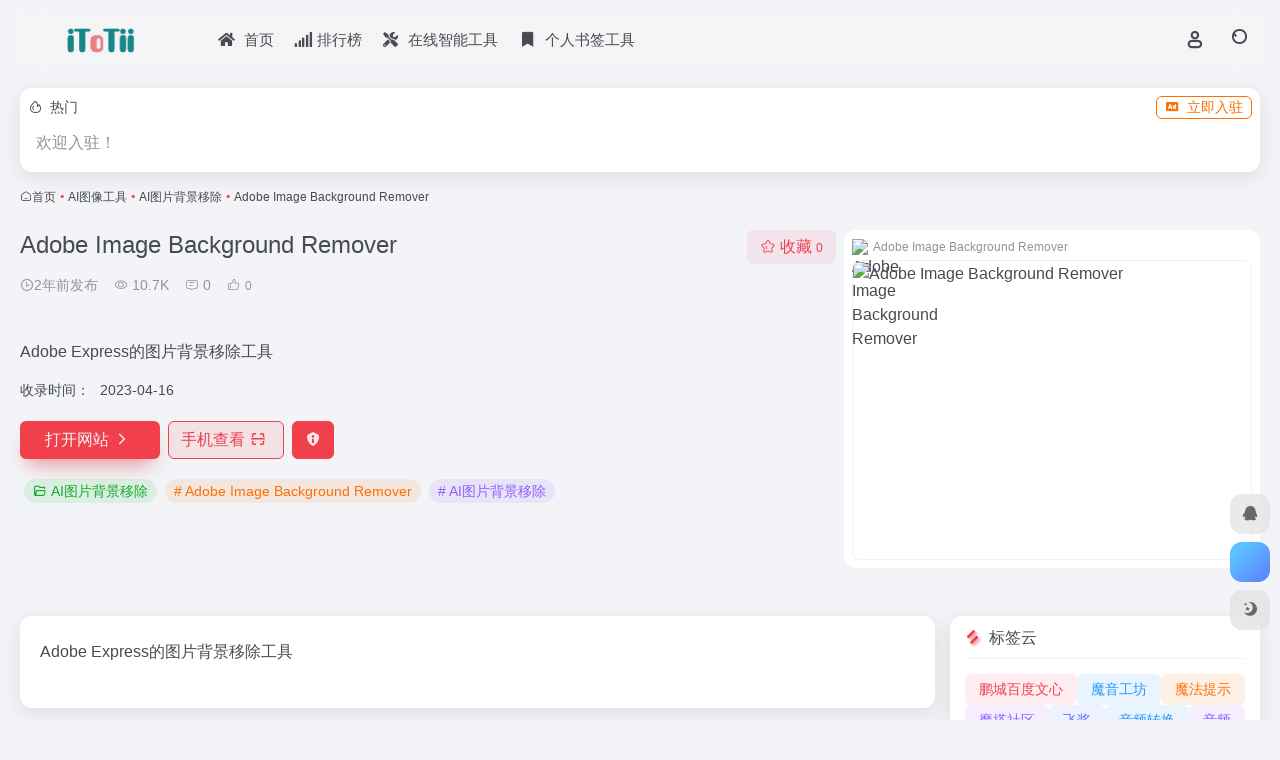

--- FILE ---
content_type: text/html; charset=UTF-8
request_url: https://ai.itotii.com/sites/261.html
body_size: 11800
content:
<!DOCTYPE html><html lang="zh-Hans" class=""><head><meta charset="UTF-8"><meta name="renderer" content="webkit"><meta name="force-rendering" content="webkit"><meta http-equiv="X-UA-Compatible" content="IE=edge, chrome=1"><meta name="viewport" content="width=device-width, initial-scale=1.0, user-scalable=0, minimum-scale=1.0, maximum-scale=0.0, viewport-fit=cover"><title>Adobe Image Background Remover官网 - Adobe Express的图片背景移除工具 - itotiiAI导航</title><meta name="theme-color" content="#f9f9f9" /><meta name="keywords" content="Adobe Image Background Remover,AI图片背景移除,AI图片背景移除,Adobe Image Background Remover官网,Adobe Image Background Remover推荐, Adobe Image Background Remover分享, AI图片背景移除资源,网址推荐,有用网站,itotiiAI导航" /><meta name="description" content="Adobe Express的图片背景移除工具" /><meta property="og:type" content="article"><meta property="og:url" content="https://ai.itotii.com/sites/261.html"/><meta property="og:title" content="Adobe Image Background Remover官网 - Adobe Express的图片背景移除工具 - itotiiAI导航"><meta property="og:description" content="Adobe Express的图片背景移除工具"><meta property="og:image" content="https://t0.gstatic.cn/faviconV2?client=SOCIAL&#038;type=FAVICON&#038;fallback_opts=TYPE,SIZE,URL&#038;size=128&#038;url=https://www.adobe.com/express/feature/image/remove-background"><meta property="og:site_name" content="itotiiAI导航"><link rel="shortcut icon" href="https://ai.itotii.com/wp-content/uploads/2025/09/1757054553-1756454317-itotii-logo.png"><link rel="apple-touch-icon" href="https://ai.itotii.com/wp-content/uploads/2025/09/1757054553-1756454317-itotii-logo.png"><!--[if IE]><script src="https://ai.itotii.com/wp-content/themes/onenav/assets/js/html5.min.js"></script><![endif]--><meta name='robots' content='max-image-preview:large' /><style>img:is([sizes="auto" i], [sizes^="auto," i]) { contain-intrinsic-size: 3000px 1500px }</style><style id='classic-theme-styles-inline-css' type='text/css'>/*! This file is auto-generated */.wp-block-button__link{color:#fff;background-color:#32373c;border-radius:9999px;box-shadow:none;text-decoration:none;padding:calc(.667em + 2px) calc(1.333em + 2px);font-size:1.125em}.wp-block-file__button{background:#32373c;color:#fff;text-decoration:none}</style><!-- <link rel='stylesheet' id='bootstrap-css' href='https://ai.itotii.com/wp-content/themes/onenav/assets/css/bootstrap.min.css?ver=5.56' type='text/css' media='all' /> --><!-- <link rel='stylesheet' id='swiper-css' href='https://ai.itotii.com/wp-content/themes/onenav/assets/css/swiper-bundle.min.css?ver=5.56' type='text/css' media='all' /> --><!-- <link rel='stylesheet' id='lightbox-css' href='https://ai.itotii.com/wp-content/themes/onenav/assets/css/jquery.fancybox.min.css?ver=5.56' type='text/css' media='all' /> --><!-- <link rel='stylesheet' id='iconfont-css' href='https://ai.itotii.com/wp-content/themes/onenav/assets/css/iconfont.css?ver=5.56' type='text/css' media='all' /> -->
<link rel="stylesheet" type="text/css" href="//ai.itotii.com/wp-content/cache/wpfc-minified/lzjqbxrc/7qc2u.css" media="all"/><link rel='stylesheet' id='font-awesome-css' href='//cdn.bootcdn.net/ajax/libs/font-awesome/5.15.4/css/all.min.css' type='text/css' media='all' /><link rel='stylesheet' id='font-awesome4-css' href='//cdn.bootcdn.net/ajax/libs/font-awesome/5.15.4/css/v4-shims.min.css' type='text/css' media='all' /><!-- <link rel='stylesheet' id='main-css' href='https://ai.itotii.com/wp-content/themes/onenav/assets/css/main.min.css?ver=5.56' type='text/css' media='all' /> -->
<link rel="stylesheet" type="text/css" href="//ai.itotii.com/wp-content/cache/wpfc-minified/1mvc4o0g/7qc2u.css" media="all"/><script src='//ai.itotii.com/wp-content/cache/wpfc-minified/6ne25oz2/7qc2u.js' type="text/javascript"></script>
<!-- <script type="text/javascript" src="https://ai.itotii.com/wp-content/themes/onenav/assets/js/jquery.min.js?ver=5.56" id="jquery-js"></script> --><link rel="canonical" href="https://ai.itotii.com/sites/261.html" /><script> var __default_c = "io-grey-mode"; var __night = document.cookie.replace(/(?:(?:^|.*;\s*)io_night_mode\s*\=\s*([^;]*).*$)|^.*$/, "$1"); try { if (__night === "0" || (!__night && window.matchMedia("(prefers-color-scheme: dark)").matches)) { document.documentElement.classList.add("io-black-mode"); } } catch (_) {}</script><style>:root{--main-aside-basis-width:220px;--home-max-width:1600px;--main-radius:12px;--main-max-width:1260px;}</style><script>(function(a,b){a.ioLetterAvatar=function(d,l,j){d=d||"";l=l||60;var h="#1abc9c #2ecc71 #3498db #9b59b6 #3fe95e #16a085 #27ae60 #2980b9 #8e44ad #fc3e50 #f1c40f #e67e22 #e74c3c #00bcd4 #95aa36 #f39c12 #d35400 #c0392b #b2df1e #7ffc8d".split(" "),f,c,k,g,e,i,t,m;f=String(d).toUpperCase();f=f?f.charAt(0):"?";if(a.devicePixelRatio){l=(l*a.devicePixelRatio)}c=parseInt((((f=="?"?72:f.charCodeAt(0))-64)*12345).toString().slice(0,5));k=c%(h.length-1);t=(c+1)%(h.length-1);m=(c-1)%(h.length-1);g=b.createElement("canvas");g.width=l;g.height=l;e=g.getContext("2d");e.fillStyle=j?j:h[k];e.fillRect(0,0,g.width,g.height); e.arc((c*180)%l,(c*150)%l, (c/120)%l ,0 ,360 );e.fillStyle=h[t];e.globalAlpha = .6;e.fill();e.save();e.beginPath();e.fillStyle=h[m];e.globalAlpha = .4;e.arc((c*20)%l,(c*50)%l, ((99999-c)/80)%l,0 ,360 );e.fill();e.font=Math.round(g.width/2)+"px 'Microsoft Yahei'";e.textAlign="center";e.fillStyle="#fff";e.globalAlpha = 1;e.fillText(f,l/2,l/1.5);i=g.toDataURL();g=null;return i}})(window,document);</script></head><body class="wp-singular sites-template-default single single-sites postid-261 wp-theme-onenav container-body sidebar_right sites"><header class="main-header header-fixed"><div class="header-nav blur-bg"><nav class="switch-container container-header nav-top header-center d-flex align-items-center h-100 container"><div class="navbar-logo d-flex mr-4"><a href="https://ai.itotii.com" class="logo-expanded"><img src="https://ai.itotii.com/wp-content/uploads/2025/09/1757054426-logo.png" height="36" switch-src="https://ai.itotii.com/wp-content/uploads/2025/09/1757054426-logo.png" is-dark="false" alt="itotiiAI导航"></a><div class=""></div></div><div class="navbar-header-menu"><ul class="nav navbar-header d-none d-md-flex mr-3"><li id="menu-item-83" class="menu-item menu-item-type-custom menu-item-object-custom menu-item-home menu-item-83"><a href="https://ai.itotii.com/"><i class="fas fa-home icon-fw icon-lg mr-2"></i><span>首页</span></a></li><li id="menu-item-1442" class="menu-item menu-item-type-post_type menu-item-object-page menu-item-1442"><a href="https://ai.itotii.com/hot"><i class="fa fa-signal"></i> 排行榜</a></li><li id="menu-item-4751" class="menu-item menu-item-type-custom menu-item-object-custom menu-item-4751"><a target="_blank" href="https://tool.itotii.com/aitool/"><i class="fas fa-tools icon-fw icon-lg mr-2"></i><span>在线智能工具</span></a></li><li id="menu-item-4752" class="menu-item menu-item-type-custom menu-item-object-custom menu-item-4752"><a target="_blank" href="https://tab.itotii.com/"><i class="fas fa-bookmark icon-fw icon-lg mr-2"></i><span>个人书签工具</span></a></li><li class="menu-item io-menu-fold hide"><a href="javascript:void(0);"><i class="iconfont icon-dian"></i></a><ul class="sub-menu"></ul></li></ul></div><div class="flex-fill"></div><ul class="nav header-tools position-relative"><li class="nav-item mr-2 d-none d-xxl-block"><div class="text-sm line1"><script src="//v1.hitokoto.cn/?encode=js&select=%23hitokoto" defer></script><span id="hitokoto"></span></div></li><li class="header-icon-btn nav-login d-none d-md-block"><a href="https://ai.itotii.com/login/?redirect_to=https://ai.itotii.com/sites/261.html"><i class="iconfont icon-user icon-lg"></i></a><ul class="sub-menu mt-5"><div class="menu-user-box "><div class="nav-user-box br-lg mt-n5 fx-bg fx-shadow px-3 py-2" js-href="https://ai.itotii.com/login/?redirect_to=https://ai.itotii.com/sites/261.html"><div class="user-info d-flex align-items-center position-relative"><div class="avatar-img"><img src="https://ai.itotii.com/wp-content/themes/onenav/assets/images/gravatar.jpg" class="avatar avatar-96 photo" height="96" width="96"></div><div class="user-right flex-fill overflow-hidden ml-2"><b>未登录</b><div class="text-xs line1">登录后即可体验更多功能</div></div></div></div><div class="text-center user-btn"><div class="d-flex justify-content-around mt-2"><button js-href="https://ai.itotii.com/login/?redirect_to=https://ai.itotii.com/sites/261.html" class="btn menu-user-btn text-xs flex-fill vc-l-blue" target="_blank" rel="nofollow"><i class="iconfont icon-user"></i><span class="white-nowrap">登录</span></button><button js-href="https://ai.itotii.com/login/?action=register" class="btn menu-user-btn text-xs flex-fill vc-l-green" target="_blank" rel="nofollow"><i class="iconfont icon-register"></i><span class="white-nowrap">注册</span></button><button js-href="https://ai.itotii.com/login/?action=lostpassword&#038;redirect_to=https://ai.itotii.com/wp-login.php?action=lostpassword&#038;redirect_to=https%3A%2F%2Fai.itotii.com%2Fsites%2F261.html" class="btn menu-user-btn text-xs flex-fill vc-l-yellow" target="_blank" rel="nofollow"><i class="iconfont icon-password"></i><span class="white-nowrap">找回密码</span></button></div></div></div></ul></li><li class="header-icon-btn nav-search"><a href="javascript:" class="search-ico-btn nav-search-icon" data-toggle-div data-target="#search-modal" data-z-index="101"><i class="search-bar"></i></a></li></ul><div class="d-block d-md-none menu-btn" data-toggle-div data-target=".mobile-nav" data-class="is-mobile" aria-expanded="false"><span class="menu-bar"></span><span class="menu-bar"></span><span class="menu-bar"></span></div></nav></div></header><div class="mobile-header"><nav class="mobile-nav"><ul class="menu-nav mb-4"></ul><div class="menu-user-box mb-4"><div class="nav-user-box br-lg mt-n5 fx-bg fx-shadow px-3 py-2" js-href="https://ai.itotii.com/login/?redirect_to=https://ai.itotii.com/sites/261.html"><div class="user-info d-flex align-items-center position-relative"><div class="avatar-img"><img src="https://ai.itotii.com/wp-content/themes/onenav/assets/images/gravatar.jpg" class="avatar avatar-96 photo" height="96" width="96"></div><div class="user-right flex-fill overflow-hidden ml-2"><b>未登录</b><div class="text-xs line1">登录后即可体验更多功能</div></div></div></div><div class="text-center user-btn"><div class="d-flex justify-content-around mt-2"><button js-href="https://ai.itotii.com/login/?redirect_to=https://ai.itotii.com/sites/261.html" class="btn menu-user-btn text-xs flex-fill vc-l-blue" target="_blank" rel="nofollow"><i class="iconfont icon-user"></i><span class="white-nowrap">登录</span></button><button js-href="https://ai.itotii.com/login/?action=register" class="btn menu-user-btn text-xs flex-fill vc-l-green" target="_blank" rel="nofollow"><i class="iconfont icon-register"></i><span class="white-nowrap">注册</span></button><button js-href="https://ai.itotii.com/login/?action=lostpassword&#038;redirect_to=https://ai.itotii.com/wp-login.php?action=lostpassword&#038;redirect_to=https%3A%2F%2Fai.itotii.com%2Fsites%2F261.html" class="btn menu-user-btn text-xs flex-fill vc-l-yellow" target="_blank" rel="nofollow"><i class="iconfont icon-password"></i><span class="white-nowrap">找回密码</span></button></div></div></div></nav></div><main class="container my-2" role="main"><div class="auto-ad-url mb-3"><div class="card my-0 mx-auto"><div class="card-head d-flex align-items-center pb-0 px-2 pt-2"><div class="text-sm"><i class="iconfont icon-hot mr-2"></i>热门</div><a href="https://ai.itotii.com/wp-admin/admin-ajax.php?action=pay_auto_ad_modal&loc=page" class="btn vc-yellow btn-outline btn-sm py-0 io-ajax-modal-get nofx ml-auto" data-modal_type="overflow-hidden"><i class="iconfont icon-ad-copy mr-2"></i>立即入驻</a></div><div class="card-body auto-ad-body pt-1 pb-1 px-2 posts-row row-col-3a row-col-md-6a ajax-auto-get" data-target=".auto-ad-body" data-href="https://ai.itotii.com/wp-admin/admin-ajax.php?action=get_auto_ad_url_list&loc=page"><div class="auto-list-null auto-placeholder"><div class="d-flex align-items-center auto-url-list px-2 py-1"><i class="iconfont icon-ad-copy text-muted"></i><div class="auto-ad-name ml-2"></div></div></div><div class="auto-list-null auto-placeholder"><div class="d-flex align-items-center auto-url-list px-2 py-1"><i class="iconfont icon-ad-copy text-muted"></i><div class="auto-ad-name ml-2"></div></div></div><div class="auto-list-null auto-placeholder"><div class="d-flex align-items-center auto-url-list px-2 py-1"><i class="iconfont icon-ad-copy text-muted"></i><div class="auto-ad-name ml-2"></div></div></div><div class="auto-list-null auto-placeholder"><div class="d-flex align-items-center auto-url-list px-2 py-1"><i class="iconfont icon-ad-copy text-muted"></i><div class="auto-ad-name ml-2"></div></div></div><div class="auto-list-null auto-placeholder"><div class="d-flex align-items-center auto-url-list px-2 py-1"><i class="iconfont icon-ad-copy text-muted"></i><div class="auto-ad-name ml-2"></div></div></div><div class="auto-list-null auto-placeholder"><div class="d-flex align-items-center auto-url-list px-2 py-1"><i class="iconfont icon-ad-copy text-muted"></i><div class="auto-ad-name ml-2"></div></div></div><div class="auto-list-null auto-placeholder"><div class="d-flex align-items-center auto-url-list px-2 py-1"><i class="iconfont icon-ad-copy text-muted"></i><div class="auto-ad-name ml-2"></div></div></div><div class="auto-list-null auto-placeholder"><div class="d-flex align-items-center auto-url-list px-2 py-1"><i class="iconfont icon-ad-copy text-muted"></i><div class="auto-ad-name ml-2"></div></div></div><div class="auto-list-null auto-placeholder"><div class="d-flex align-items-center auto-url-list px-2 py-1"><i class="iconfont icon-ad-copy text-muted"></i><div class="auto-ad-name ml-2"></div></div></div><div class="auto-list-null auto-placeholder"><div class="d-flex align-items-center auto-url-list px-2 py-1"><i class="iconfont icon-ad-copy text-muted"></i><div class="auto-ad-name ml-2"></div></div></div><div class="auto-list-null auto-placeholder"><div class="d-flex align-items-center auto-url-list px-2 py-1"><i class="iconfont icon-ad-copy text-muted"></i><div class="auto-ad-name ml-2"></div></div></div><div class="auto-list-null auto-placeholder"><div class="d-flex align-items-center auto-url-list px-2 py-1"><i class="iconfont icon-ad-copy text-muted"></i><div class="auto-ad-name ml-2"></div></div></div></div></div></div><nav class="text-xs mb-3 mb-md-4" aria-label="breadcrumb"><i class="iconfont icon-home"></i><a class="crumbs" href="https://ai.itotii.com/">首页</a><i class="text-color vc-theme px-1">•</i><a href="https://ai.itotii.com/favorites/ai-image-tools">AI图像工具</a><i class="text-color vc-theme px-1">•</i><a href="https://ai.itotii.com/favorites/ai-image-background-removers">AI图片背景移除</a><i class="text-color vc-theme px-1">•</i><span aria-current="page">Adobe Image Background Remover</span></nav><div class="d-flex flex-column flex-md-row site-content mb-4 mb-md-5"><!-- 网址信息 --><div class="site-body flex-fill text-sm"><div class="d-flex flex-wrap mb-4"><div class="site-name-box flex-fill mb-3"><h1 class="site-name h3 mb-3">Adobe Image Background Remover</h1><div class="d-flex flex-fill text-muted text-sm"><span class="mr-3"><i class="iconfont icon-time-o"></i><span title="2023年4月16日 pm3:34发布">2年前发布</span></span><span class="views mr-3"><i class="iconfont icon-chakan-line"></i> 10.7K</span><span class="mr-3"><a class="smooth" href="#comments"><i class="iconfont icon-comment"></i> 0</a></span><a href="javascript:;" data-type="like" data-post_type="sites" data-post_id="261" data-ticket="21555e4652" class="io-posts-like mr-3" data-toggle="tooltip" title="点赞"><i class="iconfont icon-like-line mr-1"></i><small class="star-count text-xs">0</small></a></div></div><div class="posts-like"><a href="javascript:;" data-type="favorite" data-post_type="sites" data-post_id="261" data-ticket="21555e4652" class="io-posts-like btn vc-l-red text-md py-1" data-toggle="tooltip" title="收藏"><i class="iconfont icon-collection-line mr-1" data-class="icon-collection icon-collection-line"></i>收藏 <small class="star-count text-xs">0</small></a></div></div><div class="mt-2"><p class="mb-2">Adobe Express的图片背景移除工具</p><div class="table-div"><div class="table-row"><div class="table-title">收录时间：</div><div class="table-value">2023-04-16</div></div></div><div class="site-go mt-3"><a href="https://ai.itotii.com/go/?url=aHR0cHM6Ly93d3cuYWRvYmUuY29tL2V4cHJlc3MvZmVhdHVyZS9pbWFnZS9yZW1vdmUtYmFja2dyb3VuZA%3D%3D" title="Adobe Image Background Remover" target="_blank" class="btn vc-theme btn-shadow px-4 btn-i-r mr-2"><span>打开网站<i class="iconfont icon-arrow-r-m"></i></span></a><a href="javascript:" class="btn vc-l-theme btn-outline qr-img btn-i-r mr-2" data-toggle="tooltip" data-placement="bottom" data-html="true" title="<img src='//api.qrserver.com/v1/create-qr-code/?size=150x150&amp;margin=10&amp;data=https://www.adobe.com/express/feature/image/remove-background' width='150'>"><span>手机查看<i class="iconfont icon-qr-sweep"></i></span></a><a href="javascript:" class="btn vc-red tooltip-toggle mr-2" data-post_id="261" data-toggle="modal" data-placement="top" data-target="#report-sites-modal" title="反馈"><i class="iconfont icon-statement icon-lg"></i></a></div><div class="terms-list mt-3"><a href="https://ai.itotii.com/favorites/ai-image-background-removers" class="vc-l-green btn btn-sm text-height-xs m-1 rounded-pill text-sm" rel="tag" title="查看更多"><i class="iconfont icon-folder mr-1"></i>AI图片背景移除</a><a href="https://ai.itotii.com/sitetag/adobe-image-background-remover" class="vc-l-yellow btn btn-sm text-height-xs m-1 rounded-pill text-sm" rel="tag" title="查看更多"># Adobe Image Background Remover</a><a href="https://ai.itotii.com/sitetag/ai%e5%9b%be%e7%89%87%e8%83%8c%e6%99%af%e7%a7%bb%e9%99%a4" class="vc-l-purple btn btn-sm text-height-xs m-1 rounded-pill text-sm" rel="tag" title="查看更多"># AI图片背景移除</a></div></div></div><!-- 网址信息 end --><div class="sites-preview ml-0 ml-md-2 mt-3 mt-md-0"><div class="preview-body"><div class="site-favicon"><img src="https://t0.gstatic.cn/faviconV2?client=SOCIAL&#038;type=FAVICON&#038;fallback_opts=TYPE,SIZE,URL&#038;size=128&#038;url=https://www.adobe.com/express/feature/image/remove-background" alt="Adobe Image Background Remover" width="16" height="16"><span class="text-muted text-xs">Adobe Image Background Remover</span></div><div class="site-img img-sites"><img class=" lazy unfancybox" src="https://ai.itotii.com/wp-content/themes/onenav/assets/images/sites_null.png" data-src="https://cdn.iocdn.cc/mshots/v1/www.adobe.com?w=456&#038;h=300" height="300" width="456" alt="Adobe Image Background Remover"><a href="https://ai.itotii.com/go/?url=aHR0cHM6Ly93d3cuYWRvYmUuY29tL2V4cHJlc3MvZmVhdHVyZS9pbWFnZS9yZW1vdmUtYmFja2dyb3VuZA%3D%3D" title="Adobe Image Background Remover" target="_blank" class="btn preview-btn rounded-pill vc-theme btn-shadow px-4 btn-sm"><span>打开网站</span></a></div></div></div></div><div class="content"><div class="content-wrap"><div class="content-layout"><div class="panel site-content card"><div class="card-body"><div class="panel-body single"><p>Adobe Express的图片背景移除工具</p></div></div></div><h2 class="text-gray text-lg my-4"><i class="iconfont icon-zouxiang mr-1"></i>数据统计</h2><div class="card io-chart"><div id="chart-container" class="" style="height:300px" data-type="sites" data-post_id="261" data-nonce="4e81578744"><div class="chart-placeholder p-4"><div class="legend"><span></span><span></span><span></span></div><div class="pillar"><span style="height:40%"></span><span style="height:60%"></span><span style="height:30%"></span><span style="height:70%"></span><span style="height:80%"></span><span style="height:60%"></span><span style="height:90%"></span><span style="height:50%"></span><span style="height:40%"></span><span style="height:80%"></span><span style="height:60%"></span><span style="height:50%"></span></div></div></div></div><h4 class="text-gray text-lg my-4"><i class="site-tag iconfont icon-tag icon-lg mr-1" ></i>相关导航</h4><div class="posts-row"><article class="posts-item sites-item d-flex style-sites-default post-811 col-2a col-md-4a" data-toggle="tooltip" data-placement="bottom" title="图可丽是什么 图可丽（tukeli.net）是一款由杭州王道..."><a href="https://ai.itotii.com/sites/811.html" target="_blank" data-id="811" data-url="https://www.tukeli.net" class="sites-body " title="图可丽"><div class="item-header"><div class="item-media"><div class="blur-img-bg lazy-bg" data-bg="https://ai.itotii.com/wp-content/themes/onenav/assets/images/favicon.png"></div><div class="item-image"><img class="fill-cover sites-icon lazy unfancybox" src="https://ai.itotii.com/wp-content/themes/onenav/assets/images/favicon.png" data-src="https://ai.itotii.com/wp-content/themes/onenav/assets/images/favicon.png" 1 height="auto" width="auto" onerror=null;src=ioLetterAvatar(alt,60) alt="图可丽"></div></div></div><div class="item-body overflow-hidden d-flex flex-column flex-fill"><h3 class="item-title line1"><b>图可丽</b></h3><div class="line1 text-muted text-xs">图可丽是什么 图可丽（tukeli.net）是一款由杭州王道...</div></div></a><div class="sites-tags"><a href="https://ai.itotii.com/go/?url=aHR0cHM6Ly93d3cudHVrZWxpLm5ldC8%3D" target="_blank" rel="external nofollow noopener" class="togo ml-auto text-center text-muted is-views" data-id="811" data-toggle="tooltip" data-placement="right" title="直达"><i class="iconfont icon-goto"></i></a></div></article><article class="posts-item sites-item d-flex style-sites-default post-254 col-2a col-md-4a" data-toggle="tooltip" data-placement="bottom" title="Vance AI推出的图片背景移除工具"><a href="https://ai.itotii.com/sites/254.html" target="_blank" data-id="254" data-url="https://bgremover.vanceai.com" class="sites-body " title="BGremover"><div class="item-header"><div class="item-media"><div class="blur-img-bg lazy-bg" data-bg="https://t0.gstatic.cn/faviconV2?client=SOCIAL&#038;type=FAVICON&#038;fallback_opts=TYPE,SIZE,URL&#038;size=128&#038;url=https://bgremover.vanceai.com/"></div><div class="item-image"><img class="fill-cover sites-icon lazy unfancybox" src="https://ai.itotii.com/wp-content/themes/onenav/assets/images/favicon.png" data-src="https://t0.gstatic.cn/faviconV2?client=SOCIAL&#038;type=FAVICON&#038;fallback_opts=TYPE,SIZE,URL&#038;size=128&#038;url=https://bgremover.vanceai.com/" 1 height="auto" width="auto" onerror=null;src=ioLetterAvatar(alt,60) alt="BGremover"></div></div></div><div class="item-body overflow-hidden d-flex flex-column flex-fill"><h3 class="item-title line1"><b>BGremover</b></h3><div class="line1 text-muted text-xs">Vance AI推出的图片背景移除工具</div></div></a><div class="sites-tags"><a href="https://ai.itotii.com/go/?url=aHR0cHM6Ly9iZ3JlbW92ZXIudmFuY2VhaS5jb20v" target="_blank" rel="external nofollow noopener" class="togo ml-auto text-center text-muted is-views" data-id="254" data-toggle="tooltip" data-placement="right" title="直达"><i class="iconfont icon-goto"></i></a></div></article><article class="posts-item sites-item d-flex style-sites-default post-827 col-2a col-md-4a" data-toggle="tooltip" data-placement="bottom" title="Icons8出品的免费图片背景移除工具"><a href="https://ai.itotii.com/sites/827.html" target="_blank" data-id="827" data-url="https://icons8.com/bgremover" class="sites-body " title="Icons8 Background Remover"><div class="item-header"><div class="item-media"><div class="blur-img-bg lazy-bg" data-bg="https://ai.itotii.com/wp-content/themes/onenav/assets/images/favicon.png"></div><div class="item-image"><img class="fill-cover sites-icon lazy unfancybox" src="https://ai.itotii.com/wp-content/themes/onenav/assets/images/favicon.png" data-src="https://ai.itotii.com/wp-content/themes/onenav/assets/images/favicon.png" 1 height="auto" width="auto" onerror=null;src=ioLetterAvatar(alt,60) alt="Icons8 Background Remover"></div></div></div><div class="item-body overflow-hidden d-flex flex-column flex-fill"><h3 class="item-title line1"><b>Icons8 Background Remover</b></h3><div class="line1 text-muted text-xs">Icons8出品的免费图片背景移除工具</div></div></a><div class="sites-tags"><a href="https://ai.itotii.com/go/?url=aHR0cHM6Ly9pY29uczguY29tL2JncmVtb3Zlcg%3D%3D" target="_blank" rel="external nofollow noopener" class="togo ml-auto text-center text-muted is-views" data-id="827" data-toggle="tooltip" data-placement="right" title="直达"><i class="iconfont icon-goto"></i></a></div></article><article class="posts-item sites-item d-flex style-sites-default post-829 col-2a col-md-4a" data-toggle="tooltip" data-placement="bottom" title="顽兔抠图原是阿里巴巴推出的在线AI抠图工具，原是淘宝智能设计..."><a href="https://ai.itotii.com/sites/829.html" target="_blank" data-id="829" data-url="https://d.design/toolbox/cutout" class="sites-body " title="顽兔抠图"><div class="item-header"><div class="item-media"><div class="blur-img-bg lazy-bg" data-bg="https://ai.itotii.com/wp-content/themes/onenav/assets/images/favicon.png"></div><div class="item-image"><img class="fill-cover sites-icon lazy unfancybox" src="https://ai.itotii.com/wp-content/themes/onenav/assets/images/favicon.png" data-src="https://ai.itotii.com/wp-content/themes/onenav/assets/images/favicon.png" 1 height="auto" width="auto" onerror=null;src=ioLetterAvatar(alt,60) alt="顽兔抠图"></div></div></div><div class="item-body overflow-hidden d-flex flex-column flex-fill"><h3 class="item-title line1"><b>顽兔抠图</b></h3><div class="line1 text-muted text-xs">顽兔抠图原是阿里巴巴推出的在线AI抠图工具，原是淘宝智能设计...</div></div></a><div class="sites-tags"><a href="https://ai.itotii.com/go/?url=aHR0cHM6Ly9kLmRlc2lnbi90b29sYm94L2N1dG91dA%3D%3D" target="_blank" rel="external nofollow noopener" class="togo ml-auto text-center text-muted is-views" data-id="829" data-toggle="tooltip" data-placement="right" title="直达"><i class="iconfont icon-goto"></i></a></div></article><article class="posts-item sites-item d-flex style-sites-default post-180 col-2a col-md-4a" data-toggle="tooltip" data-placement="bottom" title="强大的AI背景移除工具"><a href="https://ai.itotii.com/sites/180.html" target="_blank" data-id="180" data-url="https://www.remove.bg/zh" class="sites-body " title="remove.bg"><div class="item-header"><div class="item-media"><div class="blur-img-bg lazy-bg" data-bg="https://t0.gstatic.cn/faviconV2?client=SOCIAL&#038;type=FAVICON&#038;fallback_opts=TYPE,SIZE,URL&#038;size=128&#038;url=https://www.remove.bg/zh"></div><div class="item-image"><img class="fill-cover sites-icon lazy unfancybox" src="https://ai.itotii.com/wp-content/themes/onenav/assets/images/favicon.png" data-src="https://t0.gstatic.cn/faviconV2?client=SOCIAL&#038;type=FAVICON&#038;fallback_opts=TYPE,SIZE,URL&#038;size=128&#038;url=https://www.remove.bg/zh" 1 height="auto" width="auto" onerror=null;src=ioLetterAvatar(alt,60) alt="remove.bg"></div></div></div><div class="item-body overflow-hidden d-flex flex-column flex-fill"><h3 class="item-title line1"><b>remove.bg</b></h3><div class="line1 text-muted text-xs">强大的AI背景移除工具</div></div></a><div class="sites-tags"><a href="https://ai.itotii.com/go/?url=aHR0cHM6Ly93d3cucmVtb3ZlLmJnL3po" target="_blank" rel="external nofollow noopener" class="togo ml-auto text-center text-muted is-views" data-id="180" data-toggle="tooltip" data-placement="right" title="直达"><i class="iconfont icon-goto"></i></a></div></article><article class="posts-item sites-item d-flex style-sites-default post-824 col-2a col-md-4a" data-toggle="tooltip" data-placement="bottom" title="Erase.bg是一款优质的在线AI抠图工具，利用人工智能的..."><a href="https://ai.itotii.com/sites/824.html" target="_blank" data-id="824" data-url="https://www.erase.bg/zh" class="sites-body " title="Erase.bg"><div class="item-header"><div class="item-media"><div class="blur-img-bg lazy-bg" data-bg="https://ai.itotii.com/wp-content/themes/onenav/assets/images/favicon.png"></div><div class="item-image"><img class="fill-cover sites-icon lazy unfancybox" src="https://ai.itotii.com/wp-content/themes/onenav/assets/images/favicon.png" data-src="https://ai.itotii.com/wp-content/themes/onenav/assets/images/favicon.png" 1 height="auto" width="auto" onerror=null;src=ioLetterAvatar(alt,60) alt="Erase.bg"></div></div></div><div class="item-body overflow-hidden d-flex flex-column flex-fill"><h3 class="item-title line1"><b>Erase.bg</b></h3><div class="line1 text-muted text-xs">Erase.bg是一款优质的在线AI抠图工具，利用人工智能的...</div></div></a><div class="sites-tags"><a href="https://ai.itotii.com/go/?url=aHR0cHM6Ly93d3cuZXJhc2UuYmcvemg%3D" target="_blank" rel="external nofollow noopener" class="togo ml-auto text-center text-muted is-views" data-id="824" data-toggle="tooltip" data-placement="right" title="直达"><i class="iconfont icon-goto"></i></a></div></article><article class="posts-item sites-item d-flex style-sites-default post-822 col-2a col-md-4a" data-toggle="tooltip" data-placement="bottom" title="Adobe Express的图片背景移除工具"><a href="https://ai.itotii.com/sites/822.html" target="_blank" data-id="822" data-url="https://www.adobe.com/express/feature/image/remove-background" class="sites-body " title="Adobe Image Background Remover"><div class="item-header"><div class="item-media"><div class="blur-img-bg lazy-bg" data-bg="https://ai.itotii.com/wp-content/themes/onenav/assets/images/favicon.png"></div><div class="item-image"><img class="fill-cover sites-icon lazy unfancybox" src="https://ai.itotii.com/wp-content/themes/onenav/assets/images/favicon.png" data-src="https://ai.itotii.com/wp-content/themes/onenav/assets/images/favicon.png" 1 height="auto" width="auto" onerror=null;src=ioLetterAvatar(alt,60) alt="Adobe Image Background Remover"></div></div></div><div class="item-body overflow-hidden d-flex flex-column flex-fill"><h3 class="item-title line1"><b>Adobe Image Background Remover</b></h3><div class="line1 text-muted text-xs">Adobe Express的图片背景移除工具</div></div></a><div class="sites-tags"><a href="https://ai.itotii.com/go/?url=aHR0cHM6Ly93d3cuYWRvYmUuY29tL2V4cHJlc3MvZmVhdHVyZS9pbWFnZS9yZW1vdmUtYmFja2dyb3VuZA%3D%3D" target="_blank" rel="external nofollow noopener" class="togo ml-auto text-center text-muted is-views" data-id="822" data-toggle="tooltip" data-placement="right" title="直达"><i class="iconfont icon-goto"></i></a></div></article><article class="posts-item sites-item d-flex style-sites-default post-201 col-2a col-md-4a" data-toggle="tooltip" data-placement="bottom" title="集合了图片曲背，模糊图片变清晰，替换背景，去除文字，AI绘画等一系列功能聚合网站"><a href="https://ai.itotii.com/sites/201.html" target="_blank" data-id="201" data-url="https://clipdrop.co/stable-diffusion" class="sites-body " title="ClipDrop"><div class="item-header"><div class="item-media"><div class="blur-img-bg lazy-bg" data-bg="https://t0.gstatic.cn/faviconV2?client=SOCIAL&#038;type=FAVICON&#038;fallback_opts=TYPE,SIZE,URL&#038;size=128&#038;url=https://clipdrop.co/stable-diffusion"></div><div class="item-image"><img class="fill-cover sites-icon lazy unfancybox" src="https://ai.itotii.com/wp-content/themes/onenav/assets/images/favicon.png" data-src="https://t0.gstatic.cn/faviconV2?client=SOCIAL&#038;type=FAVICON&#038;fallback_opts=TYPE,SIZE,URL&#038;size=128&#038;url=https://clipdrop.co/stable-diffusion" 1 height="auto" width="auto" onerror=null;src=ioLetterAvatar(alt,60) alt="ClipDrop"></div></div></div><div class="item-body overflow-hidden d-flex flex-column flex-fill"><h3 class="item-title line1"><b>ClipDrop</b></h3><div class="line1 text-muted text-xs">集合了图片曲背，模糊图片变清晰，替换背景，去除文字，AI绘画等一系列功能聚合网站</div></div></a><div class="sites-tags"><a href="https://ai.itotii.com/go/?url=aHR0cHM6Ly9jbGlwZHJvcC5jby9zdGFibGUtZGlmZnVzaW9u" target="_blank" rel="external nofollow noopener" class="togo ml-auto text-center text-muted is-views" data-id="201" data-toggle="tooltip" data-placement="right" title="直达"><i class="iconfont icon-goto"></i></a></div></article></div><!-- comments --><div id="comments" class="comments"><h2 id="comments-list-title" class="comments-title text-lg mx-1 my-4"><i class="iconfont icon-comment"></i><span class="noticom"><a href="https://ai.itotii.com/sites/261.html#respond" class="comments-title" >暂无评论</a></span></h2><div class="card"><div class="card-body"><div id="respond_box"><div id="respond" class="comment-respond"><form id="commentform" class="text-sm mb-4"><div class="avatar-box d-flex align-items-center flex-fill mb-2"><div class="avatar-img"><img class="avatar rounded-circle" src="https://ai.itotii.com/wp-content/themes/onenav/assets/images/gravatar.jpg"></div></div><div class="comment-textarea mb-3"><textarea name="comment" id="comment" class="form-control" placeholder="输入评论内容..." tabindex="4" cols="50" rows="3"></textarea></div><div id="comment-author-info" class="row row-sm"><div class="col-12 col-md-6 mb-3"><input type="text" name="author" id="author" class="form-control" value="" size="22" placeholder="昵称" tabindex="2"/></div><div class="col-12 col-md-6 mb-3"><input type="text" name="email" id="email" class="form-control" value="" size="22" placeholder="邮箱" tabindex="3" /></div></div><div class="com-footer d-flex justify-content-end flex-wrap"><input type="hidden" id="_wpnonce" name="_wpnonce" value="7fdc4a7fb7" /><input type="hidden" name="_wp_http_referer" value="/sites/261.html" /><a rel="nofollow" id="cancel-comment-reply-link" style="display: none;" href="javascript:;" class="btn vc-l-gray mx-2">再想想</a><input captcha-type="slider" type="hidden" name="captcha_type" value="slider" slider-id=""><button class="btn btn-hover-dark btn-shadow vc-theme ml-2" type="submit" id="submit">发表评论</button><input type="hidden" name="action" value="ajax_comment"/><input type='hidden' name='comment_post_ID' value='261' id='comment_post_ID' /><input type='hidden' name='comment_parent' id='comment_parent' value='0' /></div></form><div class="clear"></div></div></div><div id="loading-comments"><span></span></div><div class="col-1a-i nothing-box nothing-type-none"><div class="nothing"><img src="https://ai.itotii.com/wp-content/themes/onenav/assets/images/svg/wp_none.svg" alt="none" class="nothing-svg"><div class="nothing-msg text-sm text-muted">暂无评论...</div></div></div></div></div></div><!-- comments end --></div><!-- content-layout end --></div><!-- content-wrap end --><div class="sidebar sidebar-tools d-none d-lg-block"><div id="iow_tag_cloud_tool-2" class="card io-sidebar-widget io-widget-tag-cloud"><div class="sidebar-header "><div class="card-header widget-header"><h3 class="text-md mb-0"><i class="mr-2 iconfont icon-tools"></i>标签云</h3></div></div><span class="ajax-auto-post auto" data-href="https://ai.itotii.com/wp-admin/admin-ajax.php" data-target="#iow_tag_cloud_tool-2 .ajax-panel" data-action="load_tag_cloud" data-instance="{&quot;window&quot;:&quot;1&quot;,&quot;taxonomy&quot;:[&quot;favorites&quot;,&quot;sitetag&quot;],&quot;count&quot;:&quot;20&quot;,&quot;orderby&quot;:&quot;name&quot;,&quot;show_count&quot;:&quot;&quot;}"></span><div class="card-body d-flex flex-wrap ajax-panel" style="gap: 6px;"><div class="placeholder flex-fill" style="--height:30px;--width:105px;"></div><div class="placeholder flex-fill" style="--height:30px;--width:70px;"></div><div class="placeholder flex-fill" style="--height:30px;--width:41px;"></div><div class="placeholder flex-fill" style="--height:30px;--width:52px;"></div><div class="placeholder flex-fill" style="--height:30px;--width:65px;"></div><div class="placeholder flex-fill" style="--height:30px;--width:55px;"></div><div class="placeholder flex-fill" style="--height:30px;--width:75px;"></div><div class="placeholder flex-fill" style="--height:30px;--width:50px;"></div><div class="placeholder flex-fill" style="--height:30px;--width:113px;"></div><div class="placeholder flex-fill" style="--height:30px;--width:82px;"></div><div class="placeholder flex-fill" style="--height:30px;--width:99px;"></div><div class="placeholder flex-fill" style="--height:30px;--width:63px;"></div><div class="placeholder flex-fill" style="--height:30px;--width:108px;"></div><div class="placeholder flex-fill" style="--height:30px;--width:108px;"></div><div class="placeholder flex-fill" style="--height:30px;--width:83px;"></div><div class="placeholder flex-fill" style="--height:30px;--width:59px;"></div><div class="placeholder flex-fill" style="--height:30px;--width:103px;"></div><div class="placeholder flex-fill" style="--height:30px;--width:93px;"></div><div class="placeholder flex-fill" style="--height:30px;--width:96px;"></div><div class="placeholder flex-fill" style="--height:30px;--width:68px;"></div></div></div></div></div></main><!-- container end --><footer class="main-footer footer-stick"><div class="switch-container container-footer container"><div class="footer-copyright text-xs my-4"><p style="text-align: left;"><b style="font-size: 1rem;"></b><b style="font-size: 1rem;"></b><b style="font-size: 1rem;"></b><b>Copyright © 2021 <a href="https://www.itotii.com/" target="_blank" rel="noopener"><strong>itotii </strong></a>版权所有 <a href="https://ai.itotii.com" target="_blank" rel="noopener">itotii导航网 </a><a href="https://beian.miit.gov.cn/" target="_blank" rel="noopener">滇ICP备11006562号</a></b></p><h4><span style="font-size: 10pt;"><strong>声明</strong>：</span><span style="font-size: 10pt;">●本站为网址导航类网站，网站来源于网络，只做学习和交流使用，对其内容不负任何责任。若本站内容无意中侵犯到您的权益，请<strong><a href="https://ai.itotii.com/guestbook" target="_blank" rel="noopener">联系我们</a></strong>，我们会在收到信息后尽快给予处理！更多详见<strong><a href="https://ai.itotii.com/terms" target="_blank" rel="noopener">免责声明</a></strong></span></h4><h4><span style="font-size: 10pt;"><strong>小提示</strong>：</span><span style="font-size: 10pt;">① 按 <span style="color: #ff0000;"><b>Ctrl+D</b></span> 可收藏本网页，方便下一次快速打开使用。 </span><span style="font-size: 10pt;">② 打开浏览器 <b>'设置' </b>找到 <b>'启动时'</b> 选项下面的 <b>'打开特定网页或一组网页'</b>，就可以把 itotii导航网 设置为首页啦。</span></h4>&nbsp;&nbsp;<script> var _hmt = _hmt || []; (function() { var hm = document.createElement("script"); hm.src = "https://hm.baidu.com/hm.js?2adc2bb9c7549bb9829c989c0b12ab49"; var s = document.getElementsByTagName("script")[0]; s.parentNode.insertBefore(hm, s); })(); </script></div></div></footer><script type="speculationrules">{"prefetch":[{"source":"document","where":{"and":[{"href_matches":"\/*"},{"not":{"href_matches":["\/wp-*.php","\/wp-admin\/*","\/wp-content\/uploads\/*","\/wp-content\/*","\/wp-content\/plugins\/*","\/wp-content\/themes\/onenav\/*","\/*\\?(.+)"]}},{"not":{"selector_matches":"a[rel~=\"nofollow\"]"}},{"not":{"selector_matches":".no-prefetch, .no-prefetch a"}}]},"eagerness":"conservative"}]}</script><div class="modal fade add_new_sites_modal" id="report-sites-modal" tabindex="-1" role="dialog" aria-labelledby="report-sites-title" aria-hidden="true"><div class="modal-dialog modal-dialog-centered" role="document"><div class="modal-content"><div class="modal-header"><h5 class="modal-title text-md" id="report-sites-title">反馈</h5><button type="button" id="close-sites-modal" class="close io-close" data-dismiss="modal" aria-label="Close"><i aria-hidden="true" class="iconfont icon-close text-lg"></i></button></div><div class="modal-body"><div class="tips-box vc-l-blue btn-block" role="alert"><i class="iconfont icon-statement "></i> 让我们一起共建文明社区！您的反馈至关重要！ </div><form id="report-form" method="post"><input type="hidden" name="post_id" value="261"><input type="hidden" name="action" value="report_site_content"><div class="form-row"><div class="col-6 py-1"><label><input type="radio" name="reason" class="reason-type-1" value="1" checked> 已失效</label></div><div class="col-6 py-1"><label><input type="radio" name="reason" class="reason-type-2" value="2" > 重定向&变更</label></div><div class="col-6 py-1"><label><input type="radio" name="reason" class="reason-type-3" value="3" > 已屏蔽</label></div><div class="col-6 py-1"><label><input type="radio" name="reason" class="reason-type-4" value="4" > 敏感内容</label></div><div class="col-6 py-1"><label><input type="radio" name="reason" class="reason-type-0" value="0" > 其他</label></div></div><div class="form-group other-reason-input" style="display: none;"><input type="text" class="form-control other-reason" value="" placeholder="其它信息，可选"></div><div class="form-group redirect-url-input" style="display: none;"><input type="text" class="form-control redirect-url" value="" placeholder="重定向&变更后的地址"></div><div class=" text-center"><button type="submit" class="btn vc-l-red">提交反馈</button></div></form></div></div></div><script> $(function () { $('.tooltip-toggle').tooltip(); $('input[type=radio][name=reason]').change(function() { var t = $(this); var reason = $('.other-reason-input'); var url = $('.redirect-url-input'); reason.hide(); url.hide(); if(t.val()==='0'){ reason.show(); }else if(t.val()==='2'){ url.show(); } }); $(document).on("submit",'#report-form', function(event){ event.preventDefault(); var t = $(this); var reason = t.find('input[name="reason"]:checked').val(); if(reason === "0"){ reason = t.find('.other-reason').val(); if(reason==""){ showAlert(JSON.parse('{"status":4,"msg":"信息不能为空！"}')); return false; } } if(reason === "2"){ if(t.find('.redirect-url').val()==""){ showAlert(JSON.parse('{"status":4,"msg":"信息不能为空！"}')); return false; } } $.ajax({ url: 'https://ai.itotii.com/wp-admin/admin-ajax.php', type: 'POST', dataType: 'json', data: { action : t.find('input[name="action"]').val(), post_id : t.find('input[name="post_id"]').val(), reason : reason, redirect : t.find('.redirect-url').val(), }, }) .done(function(response) { if(response.status == 1){ $('#report-sites-modal').modal('hide'); } showAlert(response); }) .fail(function() { showAlert(JSON.parse('{"status":4,"msg":"网络错误 --."}')); }); return false; }); }); </script></div><div id="footer-tools" class="tools-right io-footer-tools d-flex flex-column"><a href="javascript:" class="btn-tools go-to-up go-up my-1" rel="go-up" style="display: none"><i class="iconfont icon-to-up"></i></a><a class="btn-tools custom-tool0 my-1" href="http://wpa.qq.com/msgrd?v=3&uin=347999615&site=qq&menu=yes" target="_blank" data-toggle="tooltip" data-placement="left" title="QQ" rel="external noopener nofollow"><i class="iconfont icon-qq"></i></a><!-- 天气 --><div class="btn-tools btn-weather weather my-1"><div id="io_weather_widget" class="io-weather-widget" data-locale="zh-chs"></div></div><!-- 天气 end --><a href="javascript:" class="btn-tools switch-dark-mode my-1" data-toggle="tooltip" data-placement="left" title="夜间模式"><i class="mode-ico iconfont icon-light"></i></a></div><div class="search-modal" id="search-modal"><div class="search-body mx-0 mx-md-3"><form role="search" method="get" class="search-form search-card" action="https://ai.itotii.com/"><div class="search-box"><div class="dropdown" select-dropdown><a href="javascript:" role="button" class="btn" data-toggle="dropdown" aria-expanded="false"><span class="select-item">网址</span><i class="iconfont i-arrow icon-arrow-b ml-2"></i></a><input type="hidden" name="post_type" value="sites"><div class="dropdown-menu"><a class="dropdown-item" href="javascript:" data-value="sites">网址</a><a class="dropdown-item" href="javascript:" data-value="post">文章</a><a class="dropdown-item" href="javascript:" data-value="app">软件</a><a class="dropdown-item" href="javascript:" data-value="book">书籍</a></div></div><input type="search" class="form-control" required="required" placeholder="你想了解些什么" value="" name="s" /><button type="submit" class="btn vc-theme search-submit"><i class="iconfont icon-search"></i></button></div></form><div class="search-body-box d-flex flex-column flex-md-row"></div></div></div><script type="text/javascript">window.IO = {"ajaxurl":"https:\/\/ai.itotii.com\/wp-admin\/admin-ajax.php","uri":"https:\/\/ai.itotii.com\/wp-content\/themes\/onenav","homeUrl":"https:\/\/ai.itotii.com","minAssets":".min","uid":"","homeWidth":"1260","loginurl":"https:\/\/ai.itotii.com\/login\/?redirect_to=https:\/\/ai.itotii.com\/sites\/261.html","sitesName":"itotiiAI导航","addico":"https:\/\/ai.itotii.com\/wp-content\/themes\/onenav\/assets\/images\/add.png","order":"asc","formpostion":"top","defaultclass":"io-grey-mode","isCustomize":false,"faviconApi":"https:\/\/t0.gstatic.cn\/faviconV2?client=SOCIAL&amp;type=FAVICON&amp;fallback_opts=TYPE,SIZE,URL&amp;size=128&amp;url=%url%","customizemax":10,"newWindow":true,"lazyload":true,"minNav":false,"loading":false,"hotWords":"null","classColumns":" col-2a col-sm-2a col-md-3a col-lg-4a col-xl-5a col-xxl-7a ","apikey":"TURJeU1ESXhOVGMzTWpreU5UUT11OHNSU05UZzJkWFJKWVVKWWNUUldRbE4yWjB4c05ETnBjVmhSZERjNVdteEZOVnBC","isHome":false,"themeType":"auto-system","mceCss":"https:\/\/ai.itotii.com\/wp-content\/themes\/onenav\/assets\/css\/editor-style.css","version":"5.56","isShowAsideSub":false,"asideWidth":"220","localize":{"liked":"您已经赞过了!","like":"谢谢点赞!","networkError":"网络错误 --.","parameterError":"参数错误 --.","selectCategory":"为什么不选分类。","addSuccess":"添加成功。","timeout":"访问超时，请再试试，或者手动填写。","lightMode":"日间模式","nightMode":"夜间模式","editBtn":"编辑","okBtn":"确定","urlExist":"该网址已经存在了 --.","cancelBtn":"取消","successAlert":"成功","infoAlert":"信息","warningAlert":"警告","errorAlert":"错误","extractionCode":"网盘提取码已复制，点“确定”进入下载页面。","wait":"请稍候","loading":"正在处理请稍后...","userAgreement":"请先阅读并同意用户协议","reSend":"秒后重新发送","weChatPay":"微信支付","alipay":"支付宝","scanQRPay":"请扫码支付","payGoto":"支付成功，页面跳转中","clearFootprint":"确定要清空足迹记录吗？"},"postData":{"postId":261,"postType":"sites"}};</script><script type="text/javascript" src="https://ai.itotii.com/wp-content/themes/onenav/assets/js/bootstrap.bundle.min.js?ver=5.56" id="bootstrap-js-js"></script><script type="text/javascript" id="require-js-extra">/* <![CDATA[ */var slidercaptcha = {"loading":"\u52a0\u8f7d\u4e2d...","retry":"\u518d\u8bd5\u4e00\u6b21","slider":"\u5411\u53f3\u6ed1\u52a8\u586b\u5145\u62fc\u56fe","failed":"\u52a0\u8f7d\u5931\u8d25"};/* ]]> */</script><script type="text/javascript" src="https://ai.itotii.com/wp-content/themes/onenav/assets/js/require.js?ver=5.56" id="require-js"></script></body></html><!--Performance optimized by Redis Object Cache. Learn more: https://wprediscache.com 使用 PhpRedis (v6.1.0) 从 Redis 检索了 1809 个对象 (2 MB)。-->
<!-- 压缩前: 53646 bytes; 压缩后: 47560 bytes; 节省: 11.34% --><!-- WP Fastest Cache file was created in 0.241 seconds, on 2025年9月14日 @ am10:11 --><!-- via php -->

--- FILE ---
content_type: text/html; charset=UTF-8
request_url: https://ai.itotii.com/wp-admin/admin-ajax.php
body_size: 503
content:
<a href="https://ai.itotii.com/sitetag/%e9%b9%8f%e5%9f%8e%e7%99%be%e5%ba%a6%e6%96%87%e5%bf%83" target="_blank" class="btn btn-sm flex-fill vc-l-red">鹏城百度文心</a><a href="https://ai.itotii.com/sitetag/%e9%ad%94%e9%9f%b3%e5%b7%a5%e5%9d%8a" target="_blank" class="btn btn-sm flex-fill vc-l-blue">魔音工坊</a><a href="https://ai.itotii.com/sitetag/%e9%ad%94%e6%b3%95%e6%8f%90%e7%a4%ba" target="_blank" class="btn btn-sm flex-fill vc-l-yellow">魔法提示</a><a href="https://ai.itotii.com/sitetag/%e9%ad%94%e6%90%ad%e7%a4%be%e5%8c%ba" target="_blank" class="btn btn-sm flex-fill vc-l-purple">魔搭社区</a><a href="https://ai.itotii.com/sitetag/%e9%a3%9e%e6%a1%a8" target="_blank" class="btn btn-sm flex-fill vc-l-violet">飞桨</a><a href="https://ai.itotii.com/sitetag/%e9%9f%b3%e9%a2%91%e8%bd%ac%e6%8d%a2" target="_blank" class="btn btn-sm flex-fill vc-l-blue">音频转换</a><a href="https://ai.itotii.com/favorites/%e9%9f%b3%e9%a2%91" target="_blank" class="btn btn-sm flex-fill vc-l-purple">音频</a><a href="https://ai.itotii.com/sitetag/%e9%9f%b3%e8%a7%86%e9%a2%91" target="_blank" class="btn btn-sm flex-fill vc-l-yellow">音视频</a><a href="https://ai.itotii.com/sitetag/%e9%9f%b3%e4%b9%90%e5%88%9b%e4%bd%9c%e5%b7%a5%e5%85%b7" target="_blank" class="btn btn-sm flex-fill vc-l-purple">音乐创作工具</a><a href="https://ai.itotii.com/sitetag/%e9%9f%b3%e4%b9%90%e5%88%9b%e4%bd%9c" target="_blank" class="btn btn-sm flex-fill vc-l-purple">音乐创作</a><a href="https://ai.itotii.com/favorites/%e9%9f%b3%e4%b9%90" target="_blank" class="btn btn-sm flex-fill vc-l-purple">音乐</a><a href="https://ai.itotii.com/sitetag/%e9%9f%a9%e8%af%ad%e7%bf%bb%e8%af%91" target="_blank" class="btn btn-sm flex-fill vc-l-blue">韩语翻译</a><a href="https://ai.itotii.com/sitetag/%e9%9f%a9%e8%af%ad" target="_blank" class="btn btn-sm flex-fill vc-l-blue">韩语</a><a href="https://ai.itotii.com/sitetag/%e9%9b%b6%e5%9f%ba%e7%a1%80%e5%86%99%e6%ad%8c" target="_blank" class="btn btn-sm flex-fill vc-l-purple">零基础写歌</a><a href="https://ai.itotii.com/sitetag/%e9%9b%85%e6%80%9d%e5%86%99%e4%bd%9c" target="_blank" class="btn btn-sm flex-fill vc-l-cyan">雅思写作</a><a href="https://ai.itotii.com/favorites/%e9%9a%90%e7%a7%81" target="_blank" class="btn btn-sm flex-fill vc-l-theme">隐私</a><a href="https://ai.itotii.com/sitetag/%e9%99%a4%e9%9d%9e%e8%8e%b7%e5%be%97%e4%bc%81%e4%b8%9a%e8%ae%b8%e5%8f%af%e8%af%81%e3%80%82" target="_blank" class="btn btn-sm flex-fill vc-l-green">除非获得企业许可证。</a><a href="https://ai.itotii.com/sitetag/%e9%99%8d%e9%87%8d" target="_blank" class="btn btn-sm flex-fill vc-l-purple">降重</a><a href="https://ai.itotii.com/sitetag/%e9%98%bf%e9%87%8c%e7%bf%bb%e8%af%91" target="_blank" class="btn btn-sm flex-fill vc-l-purple">阿里翻译</a><a href="https://ai.itotii.com/sitetag/%e9%98%bf%e9%87%8c%e5%a6%88%e5%a6%88" target="_blank" class="btn btn-sm flex-fill vc-l-violet">阿里妈妈</a>

--- FILE ---
content_type: text/css
request_url: https://ai.itotii.com/wp-content/cache/wpfc-minified/1mvc4o0g/7qc2u.css
body_size: 29615
content:
:root{--theme-color:#f1404b;--theme-color-rgb:241,64,75;--theme-color-bg:rgba(var(--theme-color-rgb),0.1);--hover-color:#d12768;--focus-color:var(--theme-color);--focus-shadow-color:rgba(220,65,75,0.6);--main-color:#484b4f;--main-shadow:rgba(0,0,0,0.1);--main-bg-color:#fff;--main-radius:12px;--main-radius-bg:#93969a;--main-aside-basis-width:218px;--main-aside-width:var(--main-aside-basis-width);--main-nav-hight:80px;--main-max-width:1260px;--main-blur-bg-color:rgba(245,245,245,0.75);--main-blur-bg-color2:rgba(245,245,245,0.85);--main-blur-bg-color3:rgba(245,245,245,0.6);--muted-color:#93959a;--muted-color2:#66686b;--muted-color3:#a5a8aa;--muted-bg-color:#e6e8ea;--muted-bg-color-l:#f1f2f4;--muted-shadow:rgba(116,116,116,0.1);--muted-bg-a-color:var(--muted-shadow);--muted-blur-bg-color:rgba(220,220,220,0.6);--body-bg-color:#f2f4f7;--posts-card-scale:70%;--posts-list-scale:70%;--home-max-width:1900px;--home-card-padding:10px;--input-bg-color:var(--body-bg-color);--theme-border-radius:var(--main-radius);--theme-border-radius-xxl:calc(var(--main-radius) + 8px);--theme-border-radius-xl:calc(var(--main-radius) + 4px);--theme-border-radius-lg:calc(var(--main-radius) - 2px);--theme-border-radius-md:calc(var(--main-radius) - 4px);--theme-border-radius-sm:calc(var(--main-radius) - 6px);--theme-border-radius-xs:calc(var(--main-radius) - 8px)}.io-black-mode{--main-color:#b4b8bf;--main-bg-color:#2D2E2F;--main-radius-bg:#43464a;--body-bg-color:#1b1d1f;--main-blur-bg-color:rgba(46,46,46,0.65);--main-blur-bg-color2:rgba(46,46,46,0.75);--main-blur-bg-color3:rgba(46,46,46,0.5);--muted-color:#73757a;--muted-color2:#a6a8ab;--muted-color3:#5f6164;--muted-bg-color:#24262a;--muted-bg-color-l:#1b1c1e;--muted-blur-bg-color:rgba(55,55,55,0.6)}@supports not ((-webkit-backdrop-filter:blur(20px)) or (backdrop-filter:blur(20px))){:root{--main-blur-bg-color:#fff;--main-blur-bg-color2:#fff;--main-blur-bg-color3:#fff}.io-black-mode{--main-blur-bg-color:#2D2E2F;--main-blur-bg-color2:#2D2E2F;--main-blur-bg-color3:#2D2E2F}}body{font-family:"Helvetica Neue",Helvetica,Arial,sans-serif;min-height:100vh;margin:0;padding:0;color:var(--main-color);background-color:var(--body-bg-color);padding-top:var(--main-nav-hight);transition:background-color 0.3s}a{color:var(--main-color);text-decoration:none}a[href]{transition:0.3s}a:hover{color:var(--this-color,var(--focus-color));text-decoration:none;cursor:pointer}[js-href]{cursor:pointer}img{max-width:100%;max-height:100%}code{color:var(--theme-color);background:var(--muted-bg-a-color);border-radius:3px;font-size:0.9em;padding:0.1em 0;margin:0 2px;line-height:1;vertical-align:0.05em}.h3{font-size:1.25rem}svg{width:1em;height:1em;vertical-align:-.15em;overflow:hidden}.svg-img{opacity:0.8}.io-black-mode .svg-img{opacity:0.5}.io,.iconfont{display:inline-block;font-size:inherit;font-variant:normal;text-rendering:auto;line-height:1}.icon-fw{text-align:center;width:1.25em}.icon-spin{-webkit-animation:icon-spin 2s infinite linear;animation:icon-spin 2s infinite linear}@-webkit-keyframes icon-spin{0%{-webkit-transform:rotate(0deg);transform:rotate(0deg)}100%{-webkit-transform:rotate(359deg);transform:rotate(359deg)}}@keyframes icon-spin{0%{-webkit-transform:rotate(0deg);transform:rotate(0deg)}100%{-webkit-transform:rotate(359deg);transform:rotate(359deg)}}.hide{display:none}.clear{clear:both}@media screen and (min-width:768px){:root{--home-card-padding:16px}.h3{font-size:1.525rem}}.form-control{color:var(--main-color);background:var(--input-bg-color);border-color:transparent;border-radius:6px;box-shadow:0 0 0 .625rem transparent;transition:background-color 0.2s,border-color 0.3s,box-shadow 0.25s}.form-control:focus{color:var(--main-color);background:var(--input-bg-color);border-color:var(--muted-bg-color);box-shadow:0 0 0 .1rem var(--focus-shadow-color)}input::placeholder{color:var(--muted-color3);opacity:1}.form-control::-webkit-input-placeholder{color:var(--muted-color3);opacity:1}.form-control::-moz-placeholder{color:var(--muted-color3);opacity:1}.form-control:-ms-input-placeholder{color:var(--muted-color3);opacity:1}.form-control::-ms-input-placeholder{color:var(--muted-color3);opacity:1}.form-control::placeholder{color:var(--muted-color3);opacity:1}.form-control:disabled,.form-control[readonly]{background-color:var(--muted-bg-color);opacity:1;color:var(--muted-color)}.text-xs.custom-checkbox .custom-control-label{padding-top:0.125rem}input:-internal-autofill-previewed,input:-internal-autofill-selected{color:var(--main-color);transition:none;box-shadow:0 0 0 1000px var(--muted-bg-color) inset !important;-webkit-text-fill-color:var(--main-color)}.alignnone{margin:5px 0 20px 0}.aligncenter,div.aligncenter{display:block;margin:5px auto 5px auto}.alignright{float:right;margin:5px 0 20px 20px}.alignleft{float:left;margin:5px 20px 20px 0}a img.alignright{float:right;margin:5px 0 20px 20px}a img.alignnone{margin:5px 0 20px 0}a img.alignleft{float:left;margin:5px 20px 20px 0}a img.aligncenter{display:block;margin-left:auto;margin-right:auto}.wp-caption{max-width:100%;text-align:center}.wp-caption.alignnone{margin:5px 0 20px 0}.wp-caption.alignleft{margin:5px 20px 20px 0}.wp-caption.alignright{margin:5px 0 20px 20px}.wp-caption img{border:0 none;height:auto;margin:0;max-width:98.5%;padding:0;width:auto}.wp-caption p.wp-caption-text{font-size:11px;line-height:17px;margin:0;padding:0 4px 5px}.screen-reader-text{border:0;clip:rect(1px,1px,1px,1px);clip-path:inset(50%);height:1px;margin:-1px;overflow:hidden;padding:0;position:absolute !important;width:1px;word-wrap:normal !important}.screen-reader-text:focus{background-color:#eee;clip:auto !important;clip-path:none;color:#444;display:block;font-size:1em;height:auto;left:5px;line-height:normal;padding:15px 23px 14px;text-decoration:none;top:5px;width:auto;z-index:100000}badge,.tips-box,.badge,.btn{color:var(--this-color);background:var(--this-bg);border:1px solid var(--this-border);box-shadow:var(--this-shadow);vertical-align:middle;border-radius:6px;--this-color:#666;--this-bg:rgba(136,136,136,.1);--this-border:transparent;--this-shadow:none;--this-hover-color:#444;--this-hover-bg:rgba(136,136,136,.2)}.io-black-mode badge:not([class*="vc-"]),.io-black-mode .tips-box:not([class*="vc-"]),.io-black-mode .badge:not([class*="vc-"]),.io-black-mode .btn:not([class*="vc-"]):not(.active){--this-color:#999;--this-bg:rgba(136,136,136,.1);--this-hover-color:#ddd}.tips-box{display:inline-block;border-radius:var(--theme-border-radius-md);vertical-align:middle;padding:.3em .6em;text-align:center;--this-color:#666}badge,.badge{display:inline-block;font-weight:normal;font-size:.8em;line-height:1.2;padding:.25em .4em;min-width:.8em;min-height:.8em;vertical-align:.1em;border-radius:4px;border-width:0}badge.btn-outline,.badge.btn-outline{border-width:1px}.btn{transition:.2s}.on-border{border-width:0!important}.badge-title{width:1.4em;padding:0;line-height:1.4em;border-radius:0.45em 0.2em}.badge-index{width:1.4em;padding:0;line-height:1.4em}.card{border-width:0;border-radius:var(--theme-border-radius);background-color:var(--main-bg-color);box-shadow:0 5px 20px var(--main-shadow);transition:background-color 0.3s}.card-header{position:relative;border-bottom:0;background:transparent}.card-header::before{content:'';position:absolute;bottom:0;height:1px;left:20px;right:20px;background:var(--muted-bg-a-color);transition:background-color 0.3s}.card-header::after{content:'';position:absolute;bottom:0;height:1px;left:20px;width:0;background:var(--focus-color);box-shadow:0 0 5px var(--focus-shadow-color);transition:0.3s ease-out}.card-header.card-h-w::after{height:3px;width:26px;bottom:-1px;border-radius:4px}.card:hover .card-header::after{height:1px;width:calc(100% - 40px)}.card:hover .card-header.card-h-l::after{left:20px;right:20px}.card-header:first-child{border-radius:var(--theme-border-radius) var(--theme-border-radius) 0 0}.card-footer{border-top:0;margin:0 1.25rem 1.25rem;background:var(--muted-bg-a-color);border-radius:var(--theme-border-radius-md)!important;padding:8px 16px;transition:background-color 0.3s}.header-fixed{position:fixed;top:0;left:0;right:0;padding:10px;height:var(--main-nav-hight);z-index:109}footer{padding:10px}.blur-bg{background:var(--main-blur-bg-color)!important;-webkit-backdrop-filter:saturate(2) blur(15px);backdrop-filter:saturate(2) blur(15px)}.blur-bg-20{background:var(--main-blur-bg-color3)!important;-webkit-backdrop-filter:saturate(2) blur(15px);backdrop-filter:saturate(2) blur(15px)}.shadow{box-shadow:0 5px 15px -5px var(--main-shadow)}.header-banner.header-calculate{margin-top:calc(0px - var(--main-nav-hight));padding-top:var(--main-nav-hight)}.footer{background:var(--main-bg-color);border-radius:var(--main-radius);padding:15px;transition:background-color 0.3s}.home-container{max-width:var(--home-max-width)}.search-container{max-width:calc(var(--home-max-width) - var(--main-aside-width))}.modal-content{background:var(--main-bg-color);border-radius:var(--theme-border-radius);border-width:0;overflow:hidden}.modal-header{border-bottom:0;background:transparent;border-radius:var(--theme-border-radius) var(--theme-border-radius) 0 0}.modal-footer{border-top:0;background:transparent;border-radius:0 0 var(--theme-border-radius) var(--theme-border-radius)}.modal .close{color:var(--main-color);font-size:16px;opacity:0.3;transition:0.3s;margin-left:10px;text-shadow:none}.modal .close:hover{opacity:1}@media (max-width:767.98px){.navbar-logo img{max-height:30px}.header-center .navbar-logo{position:absolute;left:50%;transform:translateX(-50%);box-sizing:border-box;margin:0 !important}.header-nav .header-center .menu-btn{position:absolute;float:left}}.footer-nav-links{margin:0;padding:0;list-style:none}.footer-nav-links i{display:none}.footer-nav-links>li{text-align:center;position:relative}.footer-nav-links>li+li{margin-left:28px}.footer-links>a+a:before,.footer-nav-links>li+li:before{content:"";width:4px;height:4px;margin:0 0.5em;border-radius:50%;display:inline-block;vertical-align:middle;background:var(--muted-color);opacity:.3;vertical-align:0.2em}.footer-nav-links>li::before{position:absolute;margin:0 !important;left:-16px;top:0.6em}.footer-nav-links ul{list-style:none;padding:0;margin-top:8px;font-size:.9em;text-align:center}.footer-nav-links ul li{margin:4px 0}.list-selects{white-space:nowrap;overflow:auto;position:relative}.list-select-title{color:var(--main-color);font-size:14px}.list-select-line{content:'';width:1px;height:1em;margin:0 .5em;display:inline-block;background:var(--muted-color);opacity:.8}.list-select{color:var(--muted-color);font-size:14px}.list-select.active{color:var(--theme-color)}.list-select+.list-select::before{content:'';width:4px;height:4px;margin:0 .5em;border-radius:50%;display:inline-block;background:var(--muted-color);vertical-align:.2em}.io-widget-big-posts-list .sidebar-header{display:flex;align-items:center;white-space:nowrap}.next-page a,.ajax-page-post{position:relative;color:var(--muted-color);font-size:14px;padding:4px 25px;border-radius:20px;background:transparent;transition:0.4s ease 0.1s!important}.next-hover a:hover,.ajax-posts-load a:hover,.ajax-page-post:hover{color:var(--main-color);padding:4px 20px;background:var(--muted-bg-color)}.next-page a::after,.next-page a::before,.ajax-page-post::after,.ajax-page-post::before{content:'';position:absolute;top:50%;transform:translateY(-50%);width:100%;height:1px;background:var(--muted-color);opacity:.3;transition:0.4s ease-out}.next-page a::before,.ajax-page-post::before{left:-100%}.next-page a::after,.ajax-page-post::after{right:-100%}.next-hover a:hover::before,.ajax-posts-load a:hover::before,.ajax-page-post:hover::before{width:1%;left:0;opacity:.1}.next-hover a:hover::after,.ajax-posts-load a:hover::after,.ajax-page-post:hover::after{width:1%;right:0;opacity:.1}.tabbar-item.active .icon-home:before{content:"\e7ad"}.tabbar-item.active .icon-fenlei:before{content:"\e7ae"}.tabbar-item.active .icon-creation:before{content:"\e7af"}.tabbar-item.active .icon-user:before{content:"\e71b"}.nav-login>a>.icon-user{font-size:19px;font-weight:bold;vertical-align:-0.06em}.posts-null{border-radius:var(--theme-border-radius-md);background:var(--muted-bg-a-color)}.header-nav{background:var(--main-bg-color);border-radius:var(--main-radius);height:100%;transition:0.3s}.scroll .header-nav{box-shadow:0 5px 20px var(--main-shadow)}.header-nav .navbar-header{list-style:none;padding:0;margin:0;font-size:0.9375rem}.header-nav .navbar-header li{position:relative;list-style:none;cursor:pointer}.navbar-header li>a{color:var(--main-color);white-space:nowrap;display:block}.navbar-header li.current-menu-item>a,.navbar-header li>a:hover{color:var(--focus-color)}.header-nav .navbar-header a{padding:15px 10px;transition:0.3s}.header-nav .navbar-header>li{transition:0.3s}.header-nav .navbar-header>li::after{content:'';position:absolute;left:50%;bottom:0;transform:translateX(-50%);width:20px;height:4px;border-radius:4px;background:var(--focus-color);opacity:0;transition:0.3s}.navbar-header li.current-menu-item:after,.navbar-header li:not(.io-menu-fold):hover::after{opacity:1}.header-nav .menu-btn{position:relative;cursor:pointer;width:34px;height:34px;border-radius:50%;transition:opacity .16s cubic-bezier(0.33,1,0.68,1)}.hover-show .sub-menu,.header-tools .sub-menu,.navbar-header .sub-menu{visibility:hidden;position:absolute;min-width:120px;background-color:var(--main-bg-color);padding:8px;border-radius:var(--main-radius);box-shadow:0 0 10px var(--main-shadow);opacity:0;transform:translateY(10px);transition:.4s}.hover-show:hover .sub-menu,.header-tools li:hover>.sub-menu,.navbar-header li:hover>.sub-menu{visibility:unset;opacity:1;transform:translateY(-2px)}.header-tools .sub-menu{right:0}.navbar-header .sub-menu a{padding:6px 12px}.navbar-header .sub-menu li{border-radius:var(--theme-border-radius-sm);transition:0.3s}.navbar-header .sub-menu li:hover{background:var(--muted-bg-color)}.navbar-header .sub-menu .sub-menu{left:100%;top:-5px}.more-menu-logo{position:relative;padding-right:30px}.new-posts-btn .sub-menu,.minnav-tabbar .sub-menu,.more-menu-logo .sub-menu{display:flex;flex-wrap:wrap;visibility:hidden;position:absolute;min-width:320px;margin:0;padding:8px;background-color:var(--main-bg-color);border-radius:var(--main-radius);box-shadow:0 0 10px var(--main-shadow),0 10px 20px var(--main-shadow);opacity:0;transform:translateY(14px);transition:.4s}.new-posts-btn .sub-menu{min-width:220px}.more-menu-logo:hover>.sub-menu{visibility:unset;opacity:1;transform:translateY(4px)}.new-posts-btn .menu-item,.minnav-tabbar .menu-item,.more-menu-logo .menu-item{display:flex;font-size:12px;gap:10px;flex:1;min-width:100px;padding:12px 6px;align-items:center;flex-direction:column;justify-content:center;border-radius:var(--theme-border-radius-md);transition:0.3s}.new-posts-btn .menu-item:hover,.minnav-tabbar .menu-item:hover,.more-menu-logo .menu-item:hover{background:var(--muted-bg-color)}.new-posts-btn .menu-item .tips-icon,.minnav-tabbar .menu-item .tips-icon,.more-menu-logo .menu-item .tips-icon{font-size:18px;width:40px;height:40px;line-height:40px;border-radius:25%;padding:0;border-width:0;text-align:center}.more-menu-list{position:absolute;display:grid;grid-template-columns:repeat(2,1fr);cursor:pointer;right:0;top:50%;transform:translateY(-50%);width:25px;height:25px;margin-left:2px;align-items:center;justify-items:center}.more-menu-list i{width:8px;height:8px;border-radius:4px;box-shadow:0 0 0 0 var(--muted-color2),0 0 0 2px var(--muted-color2) inset;transition:0.3s;animation:more-menu 1.5s;animation-iteration-count:2}.more-menu-list i:nth-child(1){margin:4px 0 0 4px;animation-delay:1s;transition-delay:0.0s;border-bottom-right-radius:2px}.more-menu-list i:nth-child(2){margin:4px 4px 0 0;animation-delay:1.3s;transition-delay:0.1s;border-bottom-left-radius:2px}.more-menu-list i:nth-child(3){margin:0 0 4px 4px;animation-delay:1.6s;transition-delay:0.2s;border-top-right-radius:2px}.more-menu-list i:nth-child(4){margin:0 4px 4px 0;animation-delay:1.9s;transition:margin 0.3s ease 0.3s,border-radius 0.3s ease 0.3s,box-shadow 0.3s ease 0.3s,transform 0.5s ease 0.3s;border-top-left-radius:2px}.more-menu-logo:hover .more-menu-list i{margin:0;animation-play-state:paused;animation-duration:0s;border-radius:2px;box-shadow:0 0 0 1px var(--muted-color),0 0 0 1px var(--muted-color) inset}.more-menu-logo:hover .more-menu-list i:nth-child(4){transform:rotateZ(135deg);box-shadow:0 0 0 1px var(--theme-color),0 0 0 1px var(--theme-color) inset}@keyframes more-menu{0%{box-shadow:0 0 0 0 var(--muted-color2),0 0 0 2px var(--muted-color2) inset}40%{margin:2px;box-shadow:0 0 0 1px var(--muted-color2),0 0 0 1px var(--muted-color2) inset}60%{box-shadow:0 0 0 0 var(--muted-color2),0 0 0 2px var(--muted-color2) inset}100%{box-shadow:0 0 0 0 var(--muted-color2),0 0 0 2px var(--muted-color2) inset}}@media screen and (min-width:768px){.more-menu-logo{justify-content:flex-start}.more-menu-logo .sub-menu{margin-top:35px}}@media screen and (max-width:767.98px){.more-menu-logo .sub-menu{left:50%;position:fixed;margin-top:30px;transform:translateX(-50%) translateY(4px)}.more-menu-logo:hover>.sub-menu{transform:translateX(-50%) translateY(16px)}}.header-nav .menu-btn .menu-bar{display:block;position:absolute;inset:0 auto 0 8px;margin:auto;width:18px;height:2px;border-radius:2px;background-color:var(--main-color);transition:all .46s cubic-bezier(0.215,0.61,0.355,1) 0s}.header-nav .menu-btn .menu-bar:nth-child(1){top:-14px}.header-nav .menu-btn .menu-bar:nth-child(3){top:14px;width:12px}.header-nav .menu-btn[aria-expanded="true"] .menu-bar:nth-child(1){width:20px;top:0;left:7px;transform:rotate(45deg)}.header-nav .menu-btn[aria-expanded="true"] .menu-bar:nth-child(2){width:0px;opacity:0}.header-nav .menu-btn[aria-expanded="true"] .menu-bar:nth-child(3){width:20px;top:0;left:7px;transform:rotate(-45deg)}.nav-search-icon{position:relative;width:38px;height:38px}.nav-search-icon::before,.nav-search-icon::after{content:'';position:absolute;margin:auto;inset:0 0 0 0}.nav-search-icon::before{width:15px;height:15px;border-radius:8px;border:2px solid var(--main-color);background:transparent;transition:0.3s ease 0.1s}.nav-search-icon::after{width:4px;height:2px;transform:rotateZ(45deg);background:var(--main-color);top:13px;left:13px;border-radius:2px;transition:0.2s ease 0.1s}.nav-search-icon .search-bar{position:absolute;width:0px;height:2px;margin:auto;inset:0 0 0 0;background:var(--main-color);border-radius:2px;transform:rotateZ(-45deg);transition:0.2s}.nav-search-icon[aria-expanded="true"]::before{width:2px;height:2px;transition:0.3s}.nav-search-icon[aria-expanded="true"]::after{width:20px;top:0px;left:0px;transition:0.3s}.nav-search-icon[aria-expanded="true"] .search-bar{width:20px;transition:0.3s ease 0.1s}.header-tools{margin-left:auto;align-items:center}.navbar-header .menu-item .icon-arrow-b{color:var(--muted-color);margin-left:5px;font-size:11px;vertical-align:.1em;transition:transform 0.2s}.navbar-header .menu-item:hover>a .icon-arrow-b{transform:rotate(-90deg)}.navbar-header>.menu-item:hover>a .icon-arrow-b{transform:rotate(45deg)}.navbar-header .sub-menu .menu-item-has-children>a{padding-right:30px}.navbar-header .sub-menu .menu-item-has-children>a>.icon-arrow-b{position:absolute;right:10px;top:11px}.header-weather-p{display:flex;align-items:center}.header-weather-p span{width:50px;border-radius:4px;height:20px;background:linear-gradient(115deg,rgba(121,121,121,.1) 25%,rgba(121,121,121,.2) 37%,rgba(121,121,121,.1) 63%);-webkit-animation:placeholder-horizontal 1.5s ease infinite !important;animation:placeholder-horizontal 1.5s ease infinite !important;background-size:400% 100% !important}.header-weather-p span:first-child{width:25px;height:25px;border-radius:25px;margin-right:5px}.header-weather-p span:last-child{width:20px;margin-left:5px}.header-icon-btn>a{display:block;font-size:17px;margin:2px;padding:8px 12px}@media screen and (max-width:1200px){.navbar-header .io-menu-fold .sub-menu .sub-menu{right:100%;left:unset}}.bulletin-swiper{box-sizing:border-box;height:25px;line-height:25px;overflow:hidden}.bulletin-big{max-width:600px;margin:0 auto}.bulletin-big .bulletin-close{opacity:.1;transition:opacity .3s}.bulletin-big:hover .bulletin-close{opacity:.7}.carousel-vertical .carousel-inner .carousel-item-next.carousel-item-left,.carousel-vertical .carousel-inner .carousel-item-prev.carousel-item-right{-webkit-transform:translateY(0);transform:translateY(0)}.carousel-vertical .carousel-inner .active.carousel-item-left,.carousel-vertical .carousel-inner .carousel-item-prev{-webkit-transform:translateY(-100%);transform:translateY(-100%)}.carousel-vertical .carousel-inner .active.carousel-item-right,.carousel-vertical .carousel-inner .carousel-item-next{-webkit-transform:translateY(100%);transform:translateY(100%)}.mobile-header .mobile-nav{position:fixed;display:block;bottom:0;left:0;top:0;width:80%;max-width:360px;padding:20px;z-index:100;padding-top:var(--main-nav-hight);padding-bottom:50px;overflow:auto;background:var(--main-bg-color);transform:translateX(-400px);transition:0.3s}.mobile-nav .sub-menu{display:none;padding:0 10px}.mobile-header ul{margin:0;padding:0;list-style:none}.mobile-nav>.menu-nav{padding:15px;background:var(--muted-bg-a-color);border-radius:var(--theme-border-radius)}.mobile-nav>.menu-nav a{position:relative;display:block;font-size:14px;padding:10px 8px;overflow:hidden;white-space:nowrap;text-overflow:ellipsis}.mobile-nav>.menu-nav .menu-item-has-children>a>.icon-arrow-b{position:absolute;width:30px;height:30px;line-height:30px;text-align:center;font-size:12px;right:10px;top:5px;opacity:0.7;transition:transform 0.2s}.mobile-nav .menu-item-has-children.show>a>.icon-arrow-b{transform:rotate(45deg)}.mobile-nav .sub-menu li{width:calc(50% - 4px);text-align:center;display:inline-block}.mobile-nav .sub-menu .icon-arrow-b{display:none}.mobile-nav .sub-menu a{padding:5px;font-size:13px;margin:2px;background:var(--muted-bg-a-color);border-radius:var(--theme-border-radius-sm)}.mobile-nav .menu-user-box .mt-n5{margin-top:auto!important}.open-login,.social-btn,.i-btn{position:relative;display:inline-block;width:36px;height:36px;font-size:15px;line-height:36px;text-align:center;border-radius:20px;overflow:hidden;padding:0;margin:4px}.open-login{--this-bg-color:var(--theme-color);background:var(--this-bg-color);color:#fff!important;transition:0.3s ease}.open-login:hover{transform:scale(1.1)}.prk-login::before{content:"";position:absolute;width:46px;height:46px;border-radius:30px;top:-20px;left:-10px;background-color:rgba(255,255,255,.2)}.openlogin-weibo-a{--this-bg-color:#ff545a}.openlogin-wechat-a{--this-bg-color:#2fac1a}.openlogin-wechat-gzh-a,.openlogin-wechat-dyh-a{--this-bg-color:#2fc215}.openlogin-qq-a{--this-bg-color:#0354da}.openlogin-alipay-a{--this-bg-color:#1677ff}.openlogin-baidu-a{--this-bg-color:#0068ff}.openlogin-huawei-a{--this-bg-color:#d61518}.openlogin-google-a{--this-bg-color:#ea4335}.openlogin-microsoft-a{--this-bg-color:#05a6f0}.openlogin-facebook-a{--this-bg-color:#3b5998}.openlogin-twitter-a{--this-bg-color:#2fb0ec}.openlogin-dingtalk-a{--this-bg-color:#3296fa}.openlogin-github-a{--this-bg-color:#000000}.openlogin-gitee-a{--this-bg-color:#c71d23}.social-separator{display:flex;color:#888;font-size:12px;text-align:center;justify-content:center;align-items:center}.social-separator::after,.social-separator::before{content:"";background:var(--muted-bg-a-color);max-width:20%;height:1px;margin:0 1em;flex:1}.header-tools .menu-user-box{min-width:278px;max-width:320px}.author-badge .badge{display:inline-flex;gap:6px;flex-wrap:wrap;justify-content:center;align-items:center;overflow:hidden;margin:2px;padding:3px 5px;font-size:12px;font-weight:400;white-space:nowrap}.user-btn{font-size:12px}.btn.menu-user-btn{display:inline-flex;gap:6px;flex-wrap:wrap;justify-content:center;align-items:center;padding:8px 4px;margin:2px}.btn.menu-user-btn i{font-size:14px}.avatar-img,.avatar-lg,.avatar-md,.avatar-sm{position:relative;display:inline-block;flex-shrink:0;--this-size:38px;width:var(--this-size);height:var(--this-size)}.avatar-lg{--this-size:80px}.avatar-md{--this-size:56px}.avatar-sm{--this-size:18px}.avatar{border-radius:100px;display:inline-block;width:100%;height:100%;overflow:hidden;-o-object-fit:cover;object-fit:cover}.item-meta .avatar-sm{transform:translateY(-1px)}.-line-{display:block;height:1px;margin:auto;--this-color:var(--muted-bg-a-color);--this-width:100%;width:var(--this-width);background:var(--this-color)}.about-website-body{padding:10px}.about-website-body .about-cover{position:relative;color:#fff;z-index:1;border-radius:var(--theme-border-radius-md)}.about-website-body .social-icon{border-radius:var(--theme-border-radius-sm);padding:5px;margin-top:10px;text-align:center;background:rgba(255,255,255,0.2)}.about-website-body .-line-{--this-width:90%;--this-color:rgba(255,255,255,0.5)}.about-website-body a{color:#fff}.about-website-body .about-meta .posts-row{--this-card-padding:6px}.about-website-body .num-unit{font-size:12px}.add-to-favorites{position:absolute;top:5px;right:5px}.add-to-favorites .add-favorites{opacity:0.5;line-height:1;transition:opacity 0.3s}.add-to-favorites .add-favorites:hover{opacity:1}.add-to-favorites .favorites-body{position:absolute;visibility:hidden;opacity:0;left:50%;min-width:350px;transform:translateX(-50%);color:var(--main-color);background:var(--main-bg-color);border-radius:var(--theme-border-radius);box-shadow:0 5px 20px var(--main-shadow);padding:20px;z-index:1;transition:0.3s}.sidebar_right .add-to-favorites .favorites-body{right:-20px;left:unset;transform:unset}.add-to-favorites .favorites-body h4{position:relative;padding-left:10px}.add-to-favorites .favorites-body h4::before{content:'';position:absolute;width:3px;height:0.8em;top:50%;left:0;transform:translateY(-50%);border-radius:3px;background:var(--theme-color);box-shadow:2px 1px 3px var(--focus-shadow-color)}.add-to-favorites:hover .favorites-body{visibility:visible;opacity:1}.fx-header-bg{overflow:hidden;background-image:linear-gradient(180deg,rgba(var(--theme-color-rgb),0.2) 0%,var(--main-bg-color) 30%)!important}.fx-header-bg::before{content:'';position:absolute;width:36%;padding-top:36%;left:0;top:0;opacity:0.3;border-radius:0 0 100% 0;border-top-left-radius:inherit;background-image:linear-gradient(161deg,var(--focus-shadow-color) 10%,transparent 90%);filter:blur(2px);transform:scale(1.05)}.io-black-mode .fx-header-bg::before{opacity:0.5}.fx-header-bg::after{content:'';position:absolute;width:115%;height:40%;left:0;bottom:0;opacity:0.1;border-radius:0 100% 0 0;background-image:linear-gradient(179deg,rgba(var(--theme-color-rgb),0.4) 10%,var(--hover-color) 80%);filter:blur(4px);transform:scale(1.05)}.io-black-mode .fx-header-bg::after{opacity:0.08}.fx-header-bg>*{position:relative;z-index:1}.fx-color{position:relative;--this-bg:var(--theme-color);background:var(--this-bg);color:#fff;overflow:hidden;transition:0.3s}.fx-color::before{content:'';position:absolute;width:30%;padding-top:30%;left:0;top:0;border-radius:0 0 100% 0;background-image:linear-gradient(161deg,rgba(255,255,255,0.5) 10%,transparent 90%)}.fx-color .fx-color-bg{position:absolute;top:0;left:0;right:0;bottom:0}.fx-color .fx-color-bg::before{content:'';position:absolute;left:0;top:0;height:90%;padding-left:160%;border-radius:0 0 100% 0;background-image:linear-gradient(334deg,rgba(255,255,255,0.1) 10%,transparent 50%)}.fx-color .fx-color-bg::after{content:'';position:absolute;width:105%;padding-top:50%;right:0;bottom:0;border-radius:100% 0 0 0;opacity:0.6;background-image:linear-gradient(320deg,rgba(255,255,255,0.4) 20%,rgba(255,255,255,0.1) 80%)}.io-sidebar-widget+.io-sidebar-widget{margin-top:20px}.io-sidebar-widget .ajax-auto-post{position:absolute;top:10px;right:10px}.author-bg{position:relative;padding-top:50%}.widget-author-avatar .avatar-img{--this-size:80px;box-shadow:0 0 0 6px var(--main-bg-color);border-radius:50%}.icon-spin{-webkit-animation:icon-spin 2s infinite linear;animation:icon-spin 2s infinite linear}@-webkit-keyframes icon-spin{0%{-webkit-transform:rotate(0deg);transform:rotate(0deg)}100%{-webkit-transform:rotate(359deg);transform:rotate(359deg)}}@keyframes icon-spin{0%{-webkit-transform:rotate(0deg);transform:rotate(0deg)}100%{-webkit-transform:rotate(359deg);transform:rotate(359deg)}}.carousel-caption{bottom:0;padding-top:10px;padding-bottom:10px}.media-content{position:absolute;top:0;bottom:0;left:0;right:0;border:0;border-radius:inherit;background-size:cover;background-repeat:no-repeat;background-position:50% 50%;background-color:rgba(120,120,120,.1)}.media{position:relative;display:block;overflow:hidden;padding:0;-ms-flex-negative:0;flex-shrink:0;border-top-left-radius:inherit;border-top-right-radius:inherit}.media-title{position:absolute;bottom:0;left:0;right:0;margin:5px 10px;color:#fff}.media-title-bg:before{content:"";position:absolute;left:0;height:80px;right:0;bottom:0;background-image:linear-gradient(to top,rgba(0,0,0,.5) 20%,transparent 80%)}.media:after{content:'';display:block;padding-top:100%}.media-21x9:after{padding-top:42.857143%}.media-16x9:after{padding-top:56.25%}.media-4x3:after{padding-top:75%}.media-2x3:after{padding-top:150%}.media-3x2:after{padding-top:66.66666%}.media-3x4:after{padding-top:133.33333%}.media-1x2:after{padding-top:200%}.media-2x1:after{padding-top:50%}.media-3x1:after{padding-top:33.3333%}.media-4x1:after{padding-top:25%}.media-5x1:after{padding-top:20%}.media-5x7:after{padding-top:141%}.media-1-4:after{padding-top:25vh;min-height:10rem}.media-1-3:after{padding-top:33vh;min-height:12.5rem}.media-1-2:after{padding-top:50vh;min-height:15rem}.tab-sites-body{display:flex;justify-content:space-between}.tab-widget-nav{height:auto}.tab-widget-nav .nav-link{display:flex;overflow:hidden;padding:5px;width:50px;height:50px;flex-direction:column;align-items:center;justify-content:center;border-radius:8px;-webkit-transition:.3s;-o-transition:.3s;transition:.3s}.tab-widget-nav .nav-link+.nav-link{margin-top:2px}.tab-widget-nav .nav-link i{font-size:1.5rem}.tab-widget-nav .nav-link span{line-height:0.75rem}.tab-widget-nav .nav-pills .nav-link:hover{background-color:rgba(132,132,132,.2)}.tab-widget-nav .nav-pills .nav-link.active{color:inherit;background-color:rgba(132,132,132,.2)}.tab-widget-content{position:relative;background-color:rgba(132,132,132,.1);border-radius:8px;flex:1}.tab-widget-content .tab-pane{padding:10px;overflow-y:auto;position:absolute;bottom:0;left:0;top:0;right:0}.tab-widget-content .widget-item{display:-ms-grid;display:grid;-webkit-box-pack:justify;-ms-flex-pack:justify;justify-content:space-between;min-height:100%;grid-template-columns:repeat(auto-fill,60px);grid-gap:10px}.tab-widget-content .widget-item.item-category,.tab-widget-content .widget-item.item-books{display:-webkit-box;display:-ms-flexbox;display:flex;-ms-flex-wrap:wrap;flex-wrap:wrap;grid-gap:revert !important;grid-template-columns:revert !important;justify-content:flex-start;min-height:auto;margin-left:-.5rem;margin-right:-.5rem}.tab-widget-content .widget-item.item-apps{grid-template-columns:repeat(auto-fill,80px)}.icon-btn{position:relative}.icon-btn .img-bg{width:60px;height:60px;padding:10px}.icon-btn .img-bg img{width:100%;height:auto}.icon-btn .icon-title{position:relative}.icon-btn .icon-title::before{content:"";position:absolute;width:100%;height:100%;top:0;left:0;border-radius:15px;background-color:#fff;opacity:0;-webkit-transition:.3s;-o-transition:.3s;transition:.3s}.icon-btn:hover .icon-title::before{opacity:1}.icon-btn .icon-title span{position:relative}.tab-sidebar{max-width:300px;position:relative;flex:1}.tab-sidebar .io-sidebar-widget{margin:0;overflow-y:auto;position:absolute;bottom:0;left:0;top:0;right:0}.tab-sidebar .sidebar-header{display:none !important}.tab-sidebar .url-card.down a:after,.tab-sidebar .url-card.wechat a:before{font-size:27px;bottom:-6px;left:1px}.io-black-mode .icon-btn .icon-title::before{background-color:#2c2e2f}.img-post{-webkit-transition:.3s;-o-transition:.3s;transition:.3s;-webkit-transform:rotate(0deg);-ms-transform:rotate(0deg);transform:rotate(0deg)}.img-post .media-content{-webkit-transform:translate3d(-8px,0,0) scale(1.15);transform:translate3d(-8px,0,0) scale(1.15);will-change:transform;transition:.5s}.img-post:hover{box-shadow:0 0 0 5px rgba(0,0,0,.2)}.img-post .caption{width:100%;opacity:0;background-image:linear-gradient(to right,rgba(0,0,0,.8) 0%,rgba(0,0,0,.2) 80%);will-change:opacity;-webkit-transition:.3s;-o-transition:.3s;transition:.3s}.img-post .caption span{color:#eee;width:70%;will-change:transform;-webkit-transition:.3s;-o-transition:.3s;transition:.3s}.img-post:hover .caption,.swiper-slide-thumb-active .img-post .caption{opacity:1}.img-post:hover .caption span,.swiper-slide-thumb-active .img-post .caption span{-webkit-transform:translate3d(15px,0,0);transform:translate3d(15px,0,0)}.img-book{overflow:initial}.img-book .media-content{-webkit-transform-origin:left;-ms-transform-origin:left;transform-origin:left;-webkit-transform:perspective(59rem) rotateY(0);transform:perspective(59rem) rotateY(0);will-change:transform;-webkit-transition:.35s;-o-transition:.35s;transition:.35s}.img-book:hover .media-content{-webkit-transform:perspective(68rem) rotateY(-43deg);transform:perspective(68rem) rotateY(-43deg);box-shadow:10px 8px 18px rgba(37,43,51,.3);-webkit-transition:.5s cubic-bezier(.5,1.5,.6,1);-o-transition:.5s cubic-bezier(.5,1.5,.6,1);transition:.5s cubic-bezier(.5,1.5,.6,1)}.img-book .caption{opacity:0;right:0;-webkit-transition:.4s;-o-transition:.4s;transition:.4s}.img-book:hover .caption{opacity:1}.img-book .caption span{padding:10px 4px;-webkit-writing-mode:vertical-lr;-ms-writing-mode:tb-lr;writing-mode:vertical-lr}@media screen and (min-width:768px){.tab-widget-nav .nav-link{width:65px;height:65px}.tab-widget-nav .nav-link i{font-size:1.725rem}.tab-widget-content .widget-item .icon-btn .img-bg{width:70px;height:70px}.tab-widget-content .widget-item{grid-template-columns:repeat(auto-fill,70px);grid-gap:22px}.tab-widget-content .img-post .media-content{-webkit-transform:translate3d(-10px,0,0) scale(1.1);transform:translate3d(-10px,0,0) scale(1.1)}}.img-post:hover .media-content,.swiper-slide-thumb-active .img-post .media-content{-webkit-transform:translate3d(0,0,0) scale(1);transform:translate3d(0,0,0) scale(1)}.swiper-widgets-card{margin-bottom:4.5rem}.swiper-widgets .swiper-slide img,.swiper-widgets-thumbs .swiper-slide img{display:block;width:100%;height:100%;object-fit:cover}.swiper-widgets-thumbs{position:absolute;bottom:-3rem;width:100%;box-sizing:border-box;padding:10px}.swiper-widgets-thumbs .swiper-slide{width:102px;cursor:pointer}.swiper-widgets-card .media-title{color:#fff;top:0;box-sizing:border-box;padding:10px 20px 30px 20px;margin:0;background-image:linear-gradient(to right,rgba(0,0,0,.6) 0%,rgba(0,0,0,0) 50%);opacity:0;transition:opacity .7s}.swiper-widgets-card .media-title p{color:#fff}.swiper-widgets-card .media-title .btn-detailed{color:#fff;background:rgba(255,255,255,.2);border:1px solid rgba(255,255,255,.2)}.swiper-widgets-card .media-title .btn-detailed:hover{color:#fff;background:rgba(255,255,255,.3)}.swiper-widgets-content{width:100%;text-align:left;transform:translate3d(0,15px,0);transition:transform .5s}.swiper-widgets-content h3{width:80%;font-size:1.125rem;line-height:1.5}.swiper-widgets-content p:before{content:'';width:5px;position:absolute;height:100%;left:0;border-radius:4px;background-color:#f1404b;box-shadow:6px 0 7px rgba(241,64,76,.4)}.anim-slide .swiper-widgets-content{transform:translate3d(0,0,0)}.anim-slide .media-title{opacity:1}.swiper-widgets .swiper-slide{max-height:480px}.swiper-widgets .term-content{position:relative}.swiper-widgets .icon-btn .icon-title::before{background-color:#000;opacity:.3}.swiper-widgets .icon-btn:hover .icon-title::before{opacity:1}.swiper-widgets .icon-btn .icon-title .text-muted{color:#fff !important}.swiper-term-content{margin:0;max-width:60%;padding:15px 5px}.swiper-term-content .type-favorites{position:relative;width:60px;height:auto}.swiper-term-content .type-category{position:relative;width:180px;height:auto}.swiper-term-content .type-apps{position:relative;width:80px;height:auto}.swiper-term-content .type-books{position:relative;width:100px;height:auto}.swiper-slide-active .swiper-term-content .tab-card{pointer-events:auto !important}.swiper-slide-thumb-active .img-post{box-shadow:0 0 0 5px #f1417c}@media screen and (min-width:768px){.swiper-widgets-thumbs .swiper-slide{width:168px}}@media screen and (min-width:980px){.swiper-widgets-thumbs .swiper-slide{width:198px}.swiper-term-content .type-favorites{width:70px}.swiper-term-content .type-favorites .icon-btn .img-bg{width:70px;height:70px}.swiper-term-content .type-books{width:110px}.swiper-term-content .type-category{width:190px}.swiper-term-content .type-apps{width:90px}.swiper-widgets-content h3{font-size:1.25rem}}@media screen and (min-width:1200px){.swiper-widgets-thumbs .swiper-slide{width:248px}.swiper-widgets-card .media-title{padding:10px 20px 40px 20px}.swiper-widgets-content h3{font-size:1.5rem}.swiper-term-content .type-favorites{width:80px}.swiper-term-content .type-favorites .icon-btn .img-bg{width:80px;height:80px}.swiper-term-content .type-books{width:120px}.swiper-term-content .type-category{width:200px}.swiper-term-content .type-apps{width:100px}}@media screen and (min-width:1400px){.swiper-widgets .swiper-slide{max-height:580px}.swiper-widgets-content h3{font-size:1.75rem}}.carousel-blog li{width:10px;height:10px;border:0;border-radius:10px}.carousel-blog{margin:0 10px;top:0;bottom:unset !important;width:unset !important;right:0;left:auto !important}.carousel-blog .swiper-pagination-bullet{width:6px;height:6px;background:#fff;opacity:.7;border-radius:10px;transition:.4s;border:none}.carousel-blog .swiper-pagination-bullet.swiper-pagination-bullet-active{width:12px;opacity:1}.io-carousel-max .posts-hot-list{max-height:300px}.io-carousel-max .posts-hot-list .card-body{padding:0 20px 20px 20px;overflow:auto}.io-carousel-max .posts-hot-list .ajax-auto-post{position:absolute;top:10px;right:10px}@media screen and (min-width:768px){.io-carousel-max .posts-hot-list{position:absolute;left:0;right:0;margin-left:1rem;max-height:unset}}.posts-nav{font-size:14px;color:rgba(0,0,0,.44);padding:10px 0;text-align:center}.posts-nav .page-numbers{position:relative;min-width:35px;height:35px;padding:0 5px;line-height:35px;display:inline-block;background-color:rgba(150,150,150,.16);margin:0 2px;border-radius:.2rem;-webkit-transition:.2s ease-out;transition:.2s ease-out}.posts-nav .page-numbers.current,.posts-nav .page-numbers:not(.dots):hover{color:#fff !important;background-color:#f1404b;box-shadow:0px 5px 20px -3px rgba(249,100,90,.6)}.posts-nav .page-numbers.dots{border-color:rgba(0,0,0,0)}.login-body-login{display:flex;flex-direction:column;justify-content:center;font-size:14px;background:-o-linear-gradient(45deg,var(--bg-color-l),var(--bg-color-r));background:linear-gradient(45deg,var(--bg-color-l),var(--bg-color-r));padding:0}.login-container{position:relative;margin:0 auto;max-width:1100px!important}.login-body{position:relative;padding:14px;border-radius:var(--theme-border-radius);background:var(--main-bg-color);box-shadow:0 5px 20px var(--main-shadow);transition:background-color 0.3s}.login-forms{position:relative;padding:20px;max-width:390px;min-width:310px}.login-img{background-image:var(--this-bg-image);background-size:cover;background-position:center;border-radius:var(--theme-border-radius-md)}.max-img .login-img{position:fixed;top:0;right:0;bottom:0;left:0;border-radius:0}.io-black-mode .min-img::before,.io-black-mode .max-img .login-img::before{content:'';position:absolute;left:0;top:0;width:100%;height:100%;background:rgba(0,0,0,0.5)}.min-img .login-body{width:100%}.min-img .login-img{margin-right:10px}.password-show-btn{position:absolute;top:50%;right:12px;transform:translateY(-50%);cursor:pointer;opacity:.6;transition:opacity .3s}.password-show-btn:hover{opacity:1}.image-captcha-group{position:relative}.image-captcha-group .form-control{min-width:200px}.image-captcha-group .image-captcha{position:absolute;cursor:pointer;top:50%;right:2px;transform:translateY(-50%)}.image-captcha-group img{width:auto;height:32px;border-radius:4px}.verification{position:relative;display:flex;align-items:center}.btn-token{position:absolute;color:#888;background-color:rgba(136,136,136,.2);padding:3px 5px;border-radius:5px;font-size:12px;right:4px;transition:color .3s,background-color .3s}.btn-token:hover{color:#222;background-color:rgba(156,156,156,.5)}@media screen and (max-width:767.98px){.min-img .login-img{display:none}.login-forms{width:100%}}.alert-system{position:fixed;display:flex;flex-direction:column;align-items:flex-end;bottom:10px;right:0px;padding-bottom:constant(safe-area-inset-bottom);padding-bottom:env(safe-area-inset-bottom);z-index:100015}.alert-body{display:flex;align-items:center;font-size:0px;max-height:200px;min-width:200px;max-width:360px;text-align:left;border-top-right-radius:0;border-bottom-right-radius:0;margin-bottom:10px;padding:0px 20px;opacity:.2;transform:translateX(110%) scaleY(0);transition:.3s}.alert-body.show{transform:translateX(0) scaleY(1);font-size:14px;padding:8px 20px;opacity:1;transition:.5s}.alert-body i{font-size:1.525em;margin-right:8px}.sidebar .card .searchform{flex:1 1 auto;padding:1.25rem}.sidebar .card .searchform>div{position:relative;display:-ms-flexbox;display:flex;-ms-flex-wrap:nowrap;flex-wrap:nowrap;-ms-flex-align:stretch;align-items:stretch;width:100%}.sidebar .card .searchform .screen-reader-text{display:none}.sidebar .card .searchform input[type='text']{position:relative;-ms-flex:1 1 auto;flex:1 1 auto;padding:.375rem .75rem;font-size:.875rem;color:var(--main-color);background-color:var(--muted-bg-a-color);border:1px solid var(--muted-bg-a-color);border-radius:.25rem 0 0 .25rem;transition:.3s}.sidebar .card .searchform input[type="submit"]{margin-left:-1px;padding:.375rem;min-width:50px;margin-bottom:0;font-size:.875rem;color:#fff;text-align:center;white-space:nowrap;border:1px solid var(--theme-color);background-color:var(--theme-color);border-radius:0 .25rem .25rem 0;transition:.3s}.sidebar .card .searchform input[type="submit"]:hover{border:1px solid #14171b;background-color:#14171b}.io-widget-hot-api.io-sidebar-widget.card{background:transparent;box-shadow:none}.hotapi-ico{position:relative;display:inline-block;flex-shrink:0;width:14px;height:auto;margin-right:4px;line-height:1;vertical-align:-0.1em}.hotapi-loading{position:absolute;top:0;left:0;right:0;bottom:0;background:rgba(0,0,0,0.1);z-index:1;display:flex;justify-content:center;align-items:center;border-radius:var(--theme-border-radius)}.hotapi-list{margin:0;padding:10px 0;list-style:none;max-height:300px;min-height:200px}.hotapi-rank{width:18px;height:18px;line-height:18px;text-align:center;padding:0}.hotapi-x-overflow{overflow-x:auto;overflow-y:hidden;margin:calc(-0.5* var(--home-card-padding));padding:calc(0.5* var(--home-card-padding))}.hotapi-x-overflow .card{box-shadow:none}.hotapi-tab-btn{cursor:pointer;opacity:0.8;transition:.3s}.hotapi-tab-btn.active{color:var(--theme-color);font-weight:bold;opacity:1}.hotapi-tab-btn+.hotapi-tab-btn{margin-left:15px}.hotapi-tab-card .hotapi-card{display:none}.hotapi-tab-card .hotapi-card.active{display:block}#loading_fx,#load-loading,.load-loading{-webkit-box-pack:center;justify-content:center;-webkit-box-align:center;align-items:center;display:-webkit-box;display:flex;position:fixed;top:0;left:0;width:100%;height:100%;z-index:88888;background:var(--main-bg-color);-webkit-transition:ease-in-out .5s;transition:ease-in-out .5s}#loading_fx,#load-loading{z-index:99999}.load-loading{position:absolute;background:transparent}.load-loading .bg{position:absolute;width:100%;height:100%;background:#000;opacity:.2}#load-loading{opacity:0}#loading_fx.close{opacity:0;visibility:hidden}#comments-nav>span,#comments-nav>a,.page-nav span:not(.current){position:relative;display:inline-block;background-color:var(--muted-bg-a-color);min-width:35px;height:35px;padding:0 5px;line-height:35px;margin:.2rem .1rem;font-size:.75rem;border-radius:.2rem;-webkit-transition:.2s ease-out;transition:.2s ease-out}.page-nav span.all{width:auto;padding:0 10px}#comments-nav>a:hover,#comments-nav>.current,.page-nav>a:hover span,.page-nav>.current span{color:#fff;background-color:var(--theme-color);box-shadow:0px 5px 20px -3px var(--focus-shadow-color)}.placeholder-posts{position:relative;display:flex;background:var(--muted-bg-a-color);border-radius:var(--theme-border-radius-lg);padding:10px}.placeholder-posts span{width:100%;border-radius:6px;height:10px;background:linear-gradient(115deg,rgba(121,121,121,.1) 25%,rgba(121,121,121,.2) 37%,rgba(121,121,121,.1) 63%);-webkit-animation:placeholder-horizontal 1.5s ease infinite !important;animation:placeholder-horizontal 1.5s ease infinite !important;background-size:400% 100% !important}.placeholder-posts .p-header{position:relative}.placeholder-posts .--image{width:100%;display:block;position:relative;border-radius:var(--theme-border-radius-md)}.placeholder-posts .p-meta{display:flex;flex-direction:column;flex:1 1 auto !important}.placeholder-posts .--title{min-height:2.625rem;--this-title-width:100%;width:var(--this-title-width)}.placeholder-posts .--meta{margin-top:auto}.placeholder-posts .--meta span{float:left;height:15px;width:30%;max-width:38px}.placeholder-posts .--meta span:first-child{margin-right:5px}.placeholder-posts .--meta span:last-child{width:25%;float:right}.null-title{padding:0;background:transparent;align-items:center}.null-title .--image{width:16px;height:16px;margin-right:5px;border-radius:3px}.null-title .--title{min-height:21px}.null-post-min-sm{padding:0;background:transparent}.null-post-min-sm .p-header{margin-right:10px}.null-post-min-sm .--image{width:100px;padding-bottom:var(--posts-list-scale)}.null-post-card,.null-post-card2{flex-direction:column}.null-post-card .--image,.null-post-card2 .--image{padding-bottom:var(--posts-card-scale);margin-bottom:15px}.null-post-card .--meta,.null-post-card2 .--meta{margin-top:20px}.null-post-min .--image{width:138px;height:0;margin-right:15px;padding-bottom:var(--posts-list-scale)}@media (min-width:768px){.null-post-min .--image{width:160px}}.null-sites-big{flex-direction:column}.null-sites-big .p-header{padding-top:120%}.null-sites-big .--image{position:absolute;padding-top:66%;top:0;left:0}.null-sites-big .p-meta{position:absolute;height:40%;bottom:0;left:0;width:100%;padding:15px}.null-sites-max{align-items:center;padding-bottom:34px}.null-sites-max .--image{width:60px;height:60px;border-radius:30px;margin-right:10px}.null-sites-max .--meta{position:absolute;bottom:10px;left:10px;right:10px}.null-sites-min,.null-sites-default{align-items:center}.null-sites-default .--title{min-height:30px}.null-sites-default .--image{width:40px;height:40px;border-radius:20px;margin-right:10px}.null-sites-min .--meta,.null-sites-default .--meta{display:none}.null-sites-min{padding:6px 8px}.null-sites-min .--image{width:25px;height:25px;border-radius:20px;margin-right:10px}.null-sites-min .--title{min-height:20px}.null-book-h-card,.null-book-v-card{padding:0;background:transparent}.null-book-v-card .--image{width:100px;padding-bottom:140%}.null-book-v-card .p-meta{margin-left:15px}.null-book-h-card .--image{width:110px;padding-bottom:60%}.null-book-h-card .p-meta{margin-left:10px}.null-book-h,.null-book-v,.null-book-h1,.null-book-v1{flex-direction:column;background:transparent;padding:0}.null-book-h .--image,.null-book-h1 .--image{border-radius:var(--theme-border-radius);padding-bottom:60%}.null-book-v .--image,.null-book-v1 .--image{border-radius:var(--theme-border-radius);padding-bottom:140%}.null-book-h .p-meta,.null-book-v .p-meta{padding:10px 0}.null-book-h .--title,.null-book-v .--title{min-height:20px;margin-bottom:8px}.null-book-h1 .p-meta,.null-book-v1 .p-meta{position:absolute;padding:15px;bottom:0;left:0;right:0}.null-book-h1 .--title,.null-book-v1 .--title{min-height:24px;width:68%}.null-book-h1 .--meta,.null-book-v1 .--meta{display:none}.null-app-card .--image{width:70px;height:70px;border-radius:30%;margin-right:10px}.null-app-default,.null-app-max{flex-direction:column;align-items:center}.null-app-default{background:transparent;padding:0}.null-app-default .p-header{display:contents}.null-app-default .--image{width:70%;min-width:70px;padding-bottom:70%;border-radius:30%}.null-app-default .p-meta{margin-top:10px;width:50%}.null-app-default .--meta{display:none}.null-app-default .--title{min-height:38px}.null-app-max .--image{width:80px;height:80px;border-radius:30%;margin-top:20px;margin-bottom:15px}.null-app-max .p-meta{width:90%;align-items:center}.null-app-max .--title{width:70%}.null-app-max .--meta{width:30%;margin-top:42px}.chart-placeholder{position:relative;height:100%}.chart-placeholder .legend{display:flex;justify-content:center;margin-bottom:-15px}.chart-placeholder .legend span{width:50px;height:15px;margin:0 10px;border-radius:4px;background:linear-gradient(115deg,rgba(121,121,121,.1) 25%,rgba(121,121,121,.2) 37%,rgba(121,121,121,.1) 63%);-webkit-animation:placeholder-horizontal 1.5s ease infinite !important;animation:placeholder-horizontal 1.5s ease infinite !important;background-size:400% 100% !important}.chart-placeholder .pillar{display:flex;height:100%;align-items:flex-end;justify-content:space-evenly}.chart-placeholder .pillar span{width:20%;max-width:26px;margin:0 8px;background:linear-gradient(15deg,rgba(121,121,121,.1) 25%,rgba(121,121,121,.2) 37%,rgba(121,121,121,.1) 63%);-webkit-animation:placeholder-vertical 1.5s ease infinite !important;animation:placeholder-vertical 1.5s ease infinite !important;background-size:100% 400% !important}@-webkit-keyframes placeholder-vertical{0%{background-position:50% 100%}100%{background-position:50% 0}}@keyframes placeholder-vertical{0%{background-position:50% 100%}100%{background-position:50% 0}}@-webkit-keyframes placeholder-horizontal{0%{background-position:100% 50%}100%{background-position:0 50%}}@keyframes placeholder-horizontal{0%{background-position:100% 50%}100%{background-position:0 50%}}.container{max-width:var(--main-max-width)}.container-body:not(.full-container) .container-footer,.container-body:not(.full-container) .container-header{max-width:1600px;max-width:calc(var(--main-max-width) + 180px)}.container-body:not(.full-container) .home-container{max-width:var(--main-max-width)}.container,.ioui-aside,.ioui-content{padding-left:10px;padding-right:10px}.main-footer{margin-top:10px}.aside-body{position:fixed;width:var(--main-aside-width);top:var(--main-nav-hight);padding:0;bottom:10px;transition:width 0.2s ease,opacity 0.2s ease;z-index:99;font-size:0.9375rem}.have-banner:not(.full-container) .aside-body{top:50%;opacity:0}.tools-left,.tools-right{position:fixed;right:10px;bottom:86px;padding-bottom:constant(safe-area-inset-bottom);padding-bottom:env(safe-area-inset-bottom);transition:transform 0.4s;transform:translateX(0);z-index:98}.tools-left{left:10px;right:auto}.scroll-ing .tools-right{transform:translateX(200%)}.scroll-ing .tools-left{transform:translateX(-200%)}.btn-tools{position:relative;width:40px;height:40px;text-align:center;line-height:40px;color:var(--muted-color2);background:var(--muted-blur-bg-color);border-radius:var(--main-radius);cursor:pointer;margin:10px 0;-webkit-backdrop-filter:saturate(2) blur(10px);backdrop-filter:saturate(2) blur(10px)}.btn-weather{display:flex;align-items:center;justify-content:center;line-height:inherit;background:linear-gradient(135deg,#5cc1ff 20%,#5c7cff 100%)}.tpwthwidt .front_1E25Bfr{transform:translateY(10px);transition:0.3s ease 0.1s !important}.tpwthwidt:hover .front_1E25Bfr{visibility:visible;pointer-events:auto;opacity:1;transform:translateY(0)}.tpwthwidt .item_2iPbMiF{display:none !important}@media screen and (max-width:480px) and (max-height:800px){.tpwthwidt .daily_3Q5N3SV{margin-top:10px}}@media screen and (max-width:480px) and (max-height:800px){.tpwthwidt .extra_1vRGAxX{padding:0 !important;margin-right:10px}}.btn-weather .tpwthwidt .tpwidget_alarm_hook,.btn-weather .tpwthwidt .tpwidget_title_hook{display:none}.btn-weather .tpwthwidt .tpwidget_text_hook{position:absolute;background:#d30b0b;color:#fff!important;border-radius:10px;padding:0 6px;top:-15px;left:8px;font-size:11px}.btn-weather .tpwthwidt .front_1E25Bfr{right:40px!important;bottom:0!important;cursor:auto}.io-weather-widget a:hover{color:unset}.io-black-mode .EKHJj{color:#eee}.io-weather-widget .dGahrl{position:relative;height:30px;left:331.8px;animation:10.318s linear 0s infinite normal forwards running identifier}@keyframes identifier{0%{transform:translateX(0px)}100%{transform:translateX(-100%)}}.btn-weather .io-weather-widget .sc-gisBJw{position:absolute;left:unset;top:unset;right:20px;bottom:0;text-align:left;cursor:auto;height:unset!important}.btn-weather .sw-bar-slim-location{display:none}.btn-weather .sw-bar-slim-temperature{position:absolute;background:#d30b0b;color:#fff!important;border-radius:10px;padding:0 5px;top:-15px;left:8px;font-size:11px;line-height:1.5}@media screen and (max-width:600px){.btn-weather .io-weather-widget .sc-gisBJw{right:5px;width:calc(100vw - 30px);position:fixed;bottom:-5px}.io-weather-widget .gjqjck{top:4px;right:8px}.io-weather-widget .sw-card-slim-container{padding:0!important;border-radius:8px}}.full-container .header-banner{padding-left:calc(var(--main-aside-width) + 15px)}.aside-card{background-color:#fff;border-radius:var(--main-radius);padding:10px;display:flex;flex-direction:column;overflow:hidden;transition:background-color 0.3s}.aside-card ul{position:relative;list-style:none;padding:0;flex:1;margin:0}.aside-card ul li{position:relative}.aside-card ul li .aside-more{position:absolute;cursor:pointer;font-size:12px;right:0;top:50%;width:30px;height:30px;text-align:center;line-height:30px;border-radius:30px;transform:translateY(-50%);transition:0.3s}.aside-card ul li .aside-more:hover{background:#eee}.aside-card .icon-fw{font-size:1.2em;vertical-align:-0.1em}.ioui-main{position:relative;padding:0}.container::before,.container::after,.content::before,.content::after,.ioui-main::before,.ioui-main::after{display:table;content:" "}.container::after,.content::after,.ioui-main::after{clear:both}.aside-btn{padding:8px 9px;display:block;border-radius:var(--theme-border-radius-md);transition:0.3s;white-space:nowrap}.aside-btn:hover{background-color:var(--muted-blur-bg-color)}.fixed-body{position:fixed;top:0;left:0;width:100vw;height:100vh;background-color:#000;opacity:0;transition:opacity 0.4s,visibility 0.4s;visibility:hidden;z-index:10}.show.fixed-body{opacity:0.5;visibility:visible}.aside-bottom{position:relative}.aside-bottom::before{content:'';position:absolute;left:50%;transform:translateX(-50%);top:0;width:80%;height:1px;background:rgb(127,127,127,0.15)}section+section>div{margin-top:1.25rem}.white-nowrap{white-space:nowrap}.word-break{word-break:break-all}.no-scrollbar{-ms-overflow-style:none;overflow:-moz-scrollbars-none;scrollbar-width:none}.no-scrollbar::-webkit-scrollbar{display:none}.io-slider-tab{position:relative;white-space:nowrap}.slider-tab{position:relative;white-space:nowrap;background:var(--muted-bg-color);padding:4px;margin:0;border-radius:var(--theme-border-radius-md);list-style:none;transition:background-color 0.3s}.slider-tab .tab-item{position:relative;display:inline-block;height:28px;line-height:28px;padding:0 10px;font-size:14px;color:var(--muted-color);cursor:pointer;border-radius:var(--theme-border-radius-sm);list-style-type:none;transition:0.3s}.slider-tab .tab-item:not(.active):hover{background:var(--main-bg-color)}.slider-tab .tab-item.active{color:#fff}.slider-tab .anchor{opacity:0;color:#fff;background:var(--focus-color);-webkit-transition:.35s;transition:.35s;border-radius:var(--theme-border-radius-sm)}.io-slider-tab .tab-more{position:absolute;right:0;top:0}.tab-to-more{position:relative}.tab-to-more::before{content:'';position:absolute;left:5px;width:0px;height:2px;border-radius:2px;background:var(--muted-bg-a-color);transition:0.5s ease-out}.content-card{padding:0}.content-card:hover .tab-to-more::before{width:calc(100% - 5px)}.content-card+.content-card{margin-top:1.25rem}.aside-popup{display:block;position:fixed;min-width:210px;background:var(--main-bg-color);padding:8px;border-radius:var(--main-radius);z-index:100;transition:background-color 0.3s;box-shadow:0 5px 25px 0 var(--main-shadow)}.aside-popup ul{display:grid;grid-template-columns:repeat(2,1fr);gap:6px;margin:0;padding:0;list-style:none}.aside-popup .aside-btn{text-align:center;padding:6px 9px;background:var(--muted-bg-a-color)}.aside-popup .aside-btn:hover{background:var(--muted-blur-bg-color)}@media screen and (min-width:768px){.io-slider-tab .tab-more{position:relative}}@media screen and (max-width:767.98px){.aside-body{min-width:220px}}.show-card .content-card{background:var(--main-bg-color);padding:12px;border-radius:var(--main-radius);transition:background-color 0.3s}.show-card.card-blue .content-card{background:var(--main-blur-bg-color2);-webkit-backdrop-filter:saturate(2) blur(15px);backdrop-filter:saturate(2) blur(15px);box-shadow:0 5px 25px 0 var(--main-shadow)}.card-blue:not(.show-card) .slider-tab{background:var(--main-blur-bg-color);-webkit-backdrop-filter:saturate(2) blur(15px);backdrop-filter:saturate(2) blur(15px);box-shadow:0 5px 25px 0 var(--main-shadow)}pre{position:relative;overflow-y:auto;border:0;color:#777;border-radius:var(--theme-border-radius-lg);padding:.75rem;margin:1.5rem 0;white-space:pre-wrap;word-wrap:break-word;background-color:rgba(0,0,0,.04)}.external{padding-right:5px}.external:after{content:"\e66c";font-family:"iconfont";font-size:75%}.panel-body p,.site-content p,.post-content figure{margin-bottom:1.25rem;font-size:1rem;line-height:2;word-wrap:break-word}.panel-body img{max-width:100%;height:auto}blockquote{position:relative;padding:.9375rem 0 .9375rem 1.75rem;margin:1.5rem 0;border-left:5px solid rgba(136,136,136,.2);background-color:rgba(136,136,136,.1);border-radius:var(--theme-border-radius-lg)}blockquote p:last-of-type{margin:0;padding:0}.panel-body h1:not(.item-title),.panel-body h2:not(.item-title),.panel-body h3:not(.item-title),.panel-body h4:not(.item-title),.panel-body h5:not(.item-title),.panel-body h6:not(.item-title){margin-bottom:1rem}.panel-body h1:not(.item-title){font-size:1.5rem}.panel-body h2:not(.item-title){font-size:1.25rem}.panel-body h3:not(.item-title){font-size:1.125rem}.panel-body h2:not(.item-title)::before,.panel-body h3:not(.item-title)::before{content:'';display:inline-block;width:3px;height:0.8em;background:var(--theme-color);border-radius:2px;margin-right:5px;vertical-align:-0.1em}.panel-body h2:not(.item-title)::before{width:3px;height:0.9em;margin-right:8px;box-shadow:1px 2px 3px var(--theme-color)}.panel-body h4:not(.item-title){position:relative;font-size:1rem;padding-bottom:.5rem;border-bottom:1px solid rgba(136,136,136,.2)}.panel-body h4:not(.item-title)::after{content:'';position:absolute;left:0;bottom:-2px;width:2em;height:3px;background:var(--theme-color);border-radius:2px}.panel-body h5:not(.item-title),.panel-body h6:not(.item-title){font-size:1rem}.panel-body ul,.panel-body ol{font-size:.875rem}.panel-body ul li,.panel-body ol li{margin:.5rem 0}.transparent .panel-body h2:not(.item-title),.transparent .panel-body h3:not(.item-title){position:relative;margin-left:0}.nothing{text-align:center;padding:20px 10px}.nothing .nothing-svg{max-width:300px}.max-svg .nothing  .nothing-svg{max-width:460px}.min-svg .nothing  .nothing-svg{max-width:100px}.io-black-mode .nothing .nothing-svg{opacity:0.5}.home-list{background:var(--muted-bg-a-color);border-radius:var(--theme-border-radius-lg)}.home-list .nothing-svg{max-width:100px}.near-navigation{position:relative;display:flex;border-radius:var(--theme-border-radius);background-color:var(--main-bg-color);transition:background-color 0.3s}.near-navigation .nav{display:flex;flex-direction:column;justify-content:center;min-height:80px;padding:0 20px;position:relative;width:50%;word-break:break-word}.near-navigation .next{align-items:flex-end;text-align:right;border-radius:0 5px 5px 0;overflow:hidden}.near-navigation .near-title{font-size:12px;margin:5px 0 0;position:relative;z-index:2}.user-level-body{position:relative;border:1px solid rgba(136,136,136,0.2)}.user-level-header{min-height:60px;width:40%}.card-thumbnail{width:120px;min-width:120px;height:120px;border-radius:var(--theme-border-radius-lg);overflow:hidden}.img-type-post{width:180px;min-width:160px;height:auto}.password-show-btn{position:absolute;top:50%;right:12px;transform:translateY(-50%);cursor:pointer;opacity:.6;transition:opacity .3s}.password-show-btn:hover{opacity:1}.card-thumbnail{width:120px;min-width:120px;height:120px;border-radius:var(--main-radius);overflow:hidden}.img-type-book{height:180px}.img-type-post{width:180px;min-width:160px}.img-type-app{border:2px solid var(--muted-bg-a-color);border-radius:32px}.img-type-app .img-box{display:flex;align-items:center;justify-content:center}.user-level-body .card-thumbnail img{width:100%;height:100%;overflow:hidden;object-fit:cover}.card-thumbnail.img-type-app img{width:auto;height:70%}.content-hide-tips{position:relative;padding:35px 10px 10px;border:1px dashed rgba(155,155,155,.3);margin:20px 0;border-radius:var(--theme-border-radius-lg);background-color:rgba(155,155,155,.05)}.content-hide-tips .card-thumbnail{width:90px;min-width:90px;height:90px}.hide-type-password .card-thumbnail{width:120px;height:120px}.hide-type-buy .card-thumbnail{height:150px}.content-hide-tips .img-box{display:flex;align-items:center;justify-content:center;font-size:34px}.content-hide-tips .hidden-text{position:absolute;padding:2px 9px;font-size:12px;top:3px;left:3px;color:var(--muted-color2);background:var(--theme-color-bg);border-radius:var(--theme-border-radius-md);border:1px dashed var(--theme-color);transition:.3s}.modal-header-bg.semi-white::before{content:'';position:absolute;bottom:0;left:0;background:var(--main-bg-color);width:100%;top:120px;transition:.3s}table{width:100%}th,td{border:1px solid rgba(136,136,136,.3);padding:8px 12px}.comment-list,.comment-list .children{list-style:none;margin:0;padding:0}.comment-list .comment{padding-top:15px;margin-top:15px;border-top:1px solid var(--muted-bg-a-color)}.comment-list .comment:first-child{padding-top:0;margin-top:0;border-top:none}.comment-list>.comment>.children{list-style:none;margin-top:5px;margin-bottom:10px;padding:15px;background-color:var(--muted-bg-color-l);border-radius:var(--theme-border-radius-md)}.children .children{margin-top:15px;padding-top:15px;border-top:1px solid var(--muted-bg-a-color)}.new-comment{position:absolute;background:var(--theme-color);inset:-10px;opacity:0.3;border-radius:var(--theme-border-radius-md)}@media screen and (min-width:768px){.comment-list>.comment>.children{margin-left:46px}}.slider-captcha{min-height:205px}.captcha-body-bg{border-radius:4px;border:1px solid var(--muted-bg-a-color);background:var(--muted-bg-color)}.slider-captcha .captcha-body-bar{position:absolute;top:0;left:0}.sliderContainer{text-align:center;background:var(--muted-bg-color);color:var(--muted-color);border-radius:4px;margin-top:0.5rem;position:relative;line-height:40px;height:40px}.refreshIcon{position:absolute;cursor:pointer;right:0;opacity:.6;top:0;padding:10px;color:#fff;text-shadow:0 0 5px #000}.sliderMask{position:absolute;border-radius:4px;height:40px;transition:.3s}.sliderContainer_active .sliderMask{background:rgba(5,224,96,0.1);transition:unset}.sliderContainer_success .sliderMask{background:rgba(0,153,255,0.2)}.sliderContainer_fail .sliderMask{background:rgba(255,0,0,0.2)}.slider-captcha-close{cursor:pointer;opacity:.5}.slider-captcha-close:hover{cursor:pointer;opacity:.8}.captcha-slider{position:absolute;top:0;left:0;width:40px;height:40px;background:var(--main-bg-color);box-shadow:0 0 5px rgba(0,0,0,0.2);cursor:pointer;border-radius:4px;transition:.3s}.sliderContainer_active .captcha-slider{transition:unset}.sliderContainer_success .captcha-slider{background:#3ca4f9;color:#fff}.sliderContainer_fail .captcha-slider{background:#f7564a;color:#fff}.sliderContainer_success .sliderIcon:before{content:"\e601"}.sliderContainer_fail .sliderIcon:before{content:"\e60f"}.sliderContainer_active .sliderText,.sliderContainer_success .sliderText,.sliderContainer_fail .sliderText{display:none}.sites-weight{position:relative;display:inline-block;font-size:14px;color:#fff !important;height:18px;width:52px;margin:6px 5px 6px 0;background-size:cover;background-repeat:no-repeat;background-position:50% 50%}.sites-weight span{position:absolute;right:6px;line-height:18px;width:20px;text-align:center}.sites-weight.loading{border-radius:4px;background:linear-gradient(115deg,rgba(121,121,121,.1) 25%,rgba(121,121,121,.2) 37%,rgba(121,121,121,.1) 63%);-webkit-animation:placeholder-horizontal 1.5s ease infinite !important;animation:placeholder-horizontal 1.5s ease infinite !important;background-size:400% 100% !important}.sites-weight.BaiduPCWeight{background-image:url(//ai.itotii.com/wp-content/themes/onenav/assets/images/baidupc.png)}.sites-weight.BaiduMobileWeight{background-image:url(//ai.itotii.com/wp-content/themes/onenav/assets/images/baidumobile.png)}.sites-weight.HaoSouWeight{background-image:url(//ai.itotii.com/wp-content/themes/onenav/assets/images/360.png)}.sites-weight.SMWeight{background-image:url(//ai.itotii.com/wp-content/themes/onenav/assets/images/sm.png)}.sites-weight.TouTiaoWeight{background-image:url(//ai.itotii.com/wp-content/themes/onenav/assets/images/toutiao.png)}.author-post-list{background:var(--muted-bg-a-color);padding:1px 8px;border-radius:var(--theme-border-radius-md)}.table-row{display:table-row}.table-title,.table-value{display:table-cell;padding:4px 10px 4px 0}.table-title{white-space:nowrap;width:1px}.table-value{width:100%}.sites-preview .preview-body{position:relative;background:var(--main-bg-color);border-radius:var(--theme-border-radius);padding:8px}.sites-preview .site-favicon{display:flex;align-items:center}.sites-preview .site-favicon img{width:16px;height:16px;margin-right:5px}.sites-preview .site-img{height:300px;margin-top:4px;border-radius:var(--theme-border-radius-md);overflow:hidden;border:1px solid var(--muted-bg-a-color)}.sites-preview .site-img img{width:100%;height:100%;object-fit:cover;object-position:top}.site-img.img-wechat{height:230px;text-align:center}.site-img.img-wechat img{width:auto;height:100%;object-fit:cover}.preview-btn{position:absolute;bottom:20px;left:50%;transform:translateX(-50%);opacity:0;transition:.3s}.preview-body:hover .preview-btn{opacity:1}.min-posts-card::before{content:'';display:inline-block;width:.5em;height:.5em;border:.1em solid var(--theme-color);border-radius:1em;margin-right:.5em;vertical-align:.1em;box-shadow:2px 2px 2px var(--focus-shadow-color)}@media screen and (min-width:768px){.sites-top-right,.sites-preview .preview-body{min-width:400px}.sites-top-right{max-width:460px}.sites-preview .site-img{width:400px}}.book-cover{flex-shrink:0}.book-cover img{max-width:230px;max-height:350px;border-radius:var(--theme-border-radius-md)}.book-info{display:flex;flex-direction:column}.book-info .site-body{flex:1}.book-top-right{width:100%}@media screen and (min-width:768px){.book-info{flex-direction:row}.book-top-right{max-width:380px}}.app-rounded{border-radius:30% !important}@media screen and (min-width:768px){.app-ico .app-rounded{min-width:100px}}.screenshot-carousel{background-color:rgba(0,0,0,.1);overflow:hidden;box-shadow:0 0 50px 0 rgba(0,0,0,.1) inset}.screenshot-carousel .img_wrapper{height:420px;display:-webkit-box;display:-ms-flexbox;display:flex;-webkit-box-align:center;-ms-flex-align:center;align-items:center;-webkit-box-pack:center;-ms-flex-pack:center;justify-content:center}.screenshot-carousel .img_wrapper a{display:contents;flex:1}.screenshot-carousel .img_wrapper img{max-width:calc(100% - 20px);max-height:calc(100% - 20px);-webkit-box-shadow:0 10px 13px rgba(31,45,62,.35);box-shadow:0 10px 13px rgba(31,45,62,.35);border-radius:5px}.screenshot-carousel .carousel-indicators li{width:8px;height:8px;border:0;border-radius:10px;transition:.3s}.screenshot-carousel .carousel-indicators .active{width:20px;height:8px;border-radius:10px}.carousel-control-next,.carousel-control-prev{opacity:0;width:60px;transition:all .3s}.carousel-control-prev{transform:translateX(-50px)}.carousel-control-next{transform:translateX(50px)}.screenshot-carousel .carousel-control-prev:before,.screenshot-carousel .carousel-control-next:before{content:'';position:absolute;width:40px;height:40px;top:calc(50% - 20px);left:calc(50% - 20px);border-radius:20px;z-index:-1;background-color:rgba(0,0,0,.2)}.screenshot-carousel:hover .carousel-control-next,.screenshot-carousel:hover .carousel-control-prev{opacity:.5;transform:translateX(0)}.screenshot-carousel .carousel-control-next:hover,.screenshot-carousel .carousel-control-prev:hover{opacity:.9}.screenshot-carousel .carousel-control-next:focus,.screenshot-carousel .carousel-control-prev:focus{opacity:.9}.screenshot-body{position:relative}.screenshot-none{position:absolute;inset:0;display:flex;align-items:center;justify-content:center}.order-list{padding:0;margin:0;list-style:none}.order-item{position:relative;padding:15px;border-radius:var(--theme-border-radius);background:var(--main-bg-color);margin-bottom:15px}.order-price{color:#f1404b}.order-price::before{content:'￥';font-size:12px;margin-right:2px}.msgs-list .placeholder-posts,.order-list .placeholder-posts{margin-bottom:15px}.msgs-list .placeholder-posts .--meta,.order-list .placeholder-posts .--meta{margin-top:10px}.modal-header-simple{position:relative}.modal-header-simple>span{position:absolute;color:var(--this-color);background:var(--this-bg);border-radius:100%;height:300px;width:800px;opacity:.3;top:-286px;left:-196px}.modal-header-simple>span::after,.modal-header-simple>span::before,.modal-header-simple::after,.modal-header-simple::before{position:absolute;color:var(--this-color);background:var(--this-bg);border-radius:100%;content:' '}.modal-header-simple::before{left:-128px;bottom:0;height:300px;width:670px;top:-318px;transform:rotate(339deg);opacity:.5}.modal-header-simple::after{left:-214px;bottom:0;height:210px;width:340px;top:-183px;transform:rotate(10deg);opacity:.3}.modal-header-simple>span::before{left:304px;height:15px;width:15px;bottom:-10px;opacity:.5}.modal-header-simple>span::after{right:304px;height:8px;width:8px;bottom:-7px;opacity:.6}.modal-header-bg,.fx-bg{--this-color:#cceaff;--this-bg-color:#284eaa;--this-bg-image:radial-gradient(closest-side,rgb(84 211 242),rgba(131,228,245,0)),radial-gradient(closest-side,rgb(75 125 255),rgba(207,209,255,0)),radial-gradient(closest-side,rgb(0 180 255),rgba(131,203,254,0));color:var(--this-color);background-color:var(--this-bg-color);background-image:var(--this-bg-image);background-size:130% 180%,120% 220%,110% 150%;background-position:-120% -50%,280% 50%,-90% 80%;background-repeat:no-repeat;-webkit-animation:12s fx-bg-anim infinite;animation:12s fx-bg-anim infinite}.fx-shadow{box-shadow:0px 10px 20px -10px var(--this-bg-color)}@-webkit-keyframes fx-bg-anim{0%,100%{background-size:130% 180%,120% 220%,110% 150%;background-position:-120% -50%,280% 50%,-90% 80%}25%{background-size:120% 170%,130% 240%,120% 130%;background-position:-80% -60%,260% 10%,-80% 90%}50%{background-size:110% 150%,150% 200%,130% 140%;background-position:-100% -20%,200% 50%,-60% 50%}75%{background-size:140% 170%,120% 180%,120% 130%;background-position:-130% -70%,150% 80%,-70% 80%}}@keyframes fx-bg-anim{0%,100%{background-size:130% 180%,120% 220%,110% 150%;background-position:-120% -50%,280% 50%,-90% 80%}25%{background-size:120% 170%,130% 240%,120% 130%;background-position:-80% -60%,260% 10%,-80% 90%}50%{background-size:110% 150%,150% 200%,130% 140%;background-position:-100% -20%,200% 50%,-60% 50%}75%{background-size:140% 170%,120% 180%,120% 130%;background-position:-130% -70%,150% 80%,-70% 80%}}.modal-header-bg.semi-white::before{content:'';position:absolute;bottom:0;left:0;background:var(--main-bg-color);width:100%;top:120px;transition:.3s}.modal-header-bg.modal-header{align-items:center;justify-content:center;min-height:120px}.modal-header-bg.modal-header .io-close{position:absolute;right:10px;top:10px;color:#fff !important}.modal-medium{max-width:400px}.io-modal-content{border-radius:inherit}.loading-anim{position:absolute;left:0;top:0;right:0;bottom:0;width:100%;height:100%}.modal-content.modal-suspend{background:transparent !important}.modal-content.modal-suspend .modal-header{border-radius:var(--main-radius);padding-bottom:120px}.modal-content.modal-suspend .modal-body{margin:4px;padding:0;border-radius:var(--theme-border-radius-md);margin-top:-110px;box-shadow:0 11px 15px 0 rgba(10,10,10,0.3)}.original-price{position:relative;opacity:.7}.original-price::before{content:'';position:absolute;width:100%;height:1px;top:50%;left:0;background:#f1404b;transform:rotate(5deg)}.border-color{border-color:var(--muted-bg-a-color) ! important}.muted-box{position:relative;background:var(--muted-bg-a-color);border-radius:var(--theme-border-radius-sm);padding:15px}.bg-image{background:var(--muted-bg-a-color);background-size:cover;background-position:center;background-repeat:no-repeat}.tips-top-l{position:absolute;padding:2px 9px;font-size:12px;top:3px;left:3px;color:var(--muted-color2);border-radius:var(--theme-border-radius-sm);border:1px dashed var(--theme-color)}.p--t--r{position:absolute;transform:scale(.9);top:-10px;right:-8px}.p-t-l{position:absolute;top:3px;left:3px}.p-t-r{position:absolute;top:3px;right:3px}.p-l{position:absolute;top:50%;right:5px;transform:translateY(-50%)}.io-radio{padding:5px;border:1px solid var(--muted-bg-a-color);border-radius:var(--theme-border-radius-md);text-align:center;cursor:pointer}.io-radio.active{border-color:var(--theme-color)}.io-radio+.io-radio{margin-left:10px}.io-radio img{margin:4px;height:30px}.br-inherit{border-radius:inherit}.br-top-inherit{border-top-left-radius:inherit;border-top-right-radius:inherit}.br-bottom-inherit{border-bottom-left-radius:inherit;border-bottom-right-radius:inherit}@media (min-width:768px){.modal-content.modal-suspend .modal-body{margin-left:12px;margin-right:12px}}.uploader-header{display:flex;position:relative;align-items:center;white-space:nowrap}.webuploader-container{position:relative}.webuploader-element-invisible{position:absolute !important;clip:rect(1px 1px 1px 1px);clip:rect(1px,1px,1px,1px)}.webuploader-input-box{position:absolute !important;inset:0 !important;width:auto !important;height:auto !important}.media-btn-group .media-btn{display:inline-block;font-size:12px;margin-right:5px}.uploader-tab .drag-tips{position:absolute;inset:0;display:flex;align-items:center;justify-content:center;background:rgba(30,115,190,0.7);color:#fff;opacity:0;pointer-events:none;border-radius:var(--theme-border-radius-md)}.io-media-modal .modal-header{position:relative}.io-media-modal .modal-header::after{content:'';position:absolute;bottom:0;left:15px;right:15px;background:var(--muted-bg-a-color);height:1px;transition:.3s}.modal-tabs .tab-title{cursor:pointer;transition:0.3s}.modal-tabs .tab-title.active{color:var(--theme-color);font-weight:bold}.uploader-tab .webuploader-dnd-over .drag-tips{opacity:1;transition:0.1s ease 0.15s}.uploader-tab .drag-tips::before{content:'';position:absolute;inset:5px;background:transparent;border:2px dashed rgba(255,255,255,0.5);border-radius:var(--theme-border-radius-sm)}.attachment-lists{max-height:388px;min-height:200px;overflow:auto;align-items:flex-start}.attachment-lists .list-item{position:relative;cursor:pointer;border-radius:6px;overflow:hidden}.attachment-lists .list-item .delete-item{position:absolute;top:5px;right:5px;color:#fff;font-size:10px;background:rgba(0,0,0,0.3);cursor:pointer;padding:5px;border-radius:50%;opacity:0;line-height:1;z-index:1;transition:0.3s}.attachment-lists .list-item:hover .delete-item{opacity:0.6}.attachment-lists .list-item .delete-item:hover{opacity:1;background:rgba(0,0,0,0.5)}.attachment-lists .list-item.active{box-shadow:0 0 0 2px var(--theme-color)}.attachment-lists .list-item.active::after{content:'';position:absolute;inset:0;box-shadow:inset 0 0 40px 20px rgba(var(--theme-color-rgb),0.3)}.posts-cover-img,.attachment-lists.lists-type-image .list-item .list-box{position:relative;width:100%;height:0;padding-bottom:100%;background-color:var(--muted-bg-a-color);background-image:linear-gradient(45deg,var(--muted-bg-a-color) 25%,transparent 25%,transparent 75%,var(--muted-bg-a-color) 75%,var(--muted-bg-a-color)),linear-gradient(45deg,var(--muted-bg-a-color) 25%,transparent 25%,transparent 75%,var(--muted-bg-a-color) 75%,var(--muted-bg-a-color));background-size:14px 14px;background-position:0 0,7px 7px}.attachment-lists.lists-type-image .list-box>img{position:absolute;width:100%;height:100%;transition:all .2s;overflow:hidden;-o-object-fit:cover;object-fit:cover}.attachment-lists .list-item>.progress{position:absolute;height:100%;inset:0;background:rgba(0,0,0,0.15)}.attachment-lists .list-item>.progress .progress-bar{background-color:rgba(var(--theme-color-rgb),0.2)}.attachment-lists .list-item>.progress .state{position:absolute;top:50%;left:0;right:0;transform:translateY(-50%);text-align:center;padding:10px 0;color:#fff;font-size:12px;background:rgba(0,0,0,0.4)}.io-media-modal .uploader-content{position:relative;background:var(--muted-bg-a-color);border-radius:var(--theme-border-radius-md)}.input-box{position:relative}.input-box .get-info{position:absolute;right:5px;top:50%;transform:translateY(-50%)}.posts-cover-img{overflow:hidden;cursor:pointer;min-width:86px;border-radius:var(--theme-border-radius-sm)}.posts-cover-img.sites-cover-preview{padding-bottom:100%}.posts-cover-img.book-cover-preview{padding-bottom:130%}.posts-cover-img .cover-delete{position:absolute;top:5px;right:5px;font-size:12px;color:#fff;font-size:10px;background:#d80000;cursor:pointer;padding:4px;border-radius:50%;opacity:0;line-height:1;z-index:2;transition:0.3s}.posts-cover-img:hover .cover-delete{opacity:0.5}.posts-cover-img .cover-delete:hover{opacity:1}.tougao-form .sites-meta,.tougao-form .book-meta,.tougao-form .app-meta{display:flex;flex-direction:column;justify-content:space-between;gap:10px}.fill-cover.show-preview{position:absolute;width:auto;height:auto;top:50%;left:50%;transform:translate(-50%,-50%) scale(0.9)}.tg-sites-url .sites-link{padding-right:76px}.disabled{cursor:not-allowed}.count-tips::after{content:attr(data-min) "/"attr(data-max);position:absolute;font-size:12px;top:50%;z-index:3;right:5px;color:#999;transform:translate(0,-50%)}.count-tips .form-control{padding-right:42px}.contribute-header{position:relative;display:flex;align-items:stretch;padding:15px 0;flex-direction:column}.contribute-header .contribute-title{position:relative}.contribute-header .contribute-title .modal-header-bg{display:flex;flex-direction:column;justify-content:center;padding:20px;height:calc(100% + 30px);margin-top:-15px;border-radius:var(--theme-border-radius)}.contribute-header .contribute-title img{position:absolute;height:auto;width:70px;top:-32px;right:8px;max-width:none;max-height:none}.contribute-header .contribute-title [class^="text-"]{position:relative}.contribute-header .contribute-body{position:relative;flex:1 1 auto;background:var(--main-bg-color);border-radius:var(--theme-border-radius-lg);margin-top:-1.725rem;margin-left:10px;margin-right:10px;border:1px solid var(--muted-blur-bg-color);box-shadow:0 10px 25px -5px rgba(10,10,10,0.05);transition:background-color 0.2s,border-color 0.2s}.contribute-item .item-title{position:relative}.contribute-item .item-title i{position:absolute;background:var(--this-bg);padding:4px;border-radius:30%;top:-8px;left:6px}.contribute-item.active .item-title i{transform:scale(1.5);top:-12px;left:10px}.contribute-item .item-new-btn{display:flex;align-items:center;gap:5px;flex-wrap:wrap;justify-content:center}.contribute-item .item-new-btn span{white-space:nowrap}[modal-set]{cursor:pointer}[modal-set]:hover{color:var(--theme-color)}@media screen and (min-width:768px){.contribute-header .contribute-body{margin-top:-3rem;margin-left:20px;margin-right:20px}.contribute-item .item-new-btn{gap:0px}}@media screen and (min-width:992px){.contribute-header .contribute-title .modal-header-bg{padding-right:170px}.contribute-header{flex-direction:row}.contribute-header .contribute-title img{left:10px;right:auto}.contribute-header .contribute-title{width:400px}.contribute-header .contribute-body{margin-left:-150px;margin-top:0;margin-right:0;margin-bottom:0}}.color-head{position:relative;margin-top:calc(0px - var(--main-nav-hight));padding-top:var(--main-nav-hight);margin-bottom:15px}.color-head .color-head-bg{position:absolute;inset:0;background:linear-gradient(180deg,var(--theme-color) 20%,transparent 100%);padding-bottom:50%;min-height:66vh;transition:0.3s;z-index:-1}.io-black-mode .color-head .color-head-bg{background:linear-gradient(180deg,rgba(var(--theme-color-rgb),0.6) 20%,transparent 100%)}.color-head .color-head-content{position:relative;display:flex;flex-direction:column;align-items:center;justify-content:center;text-align:center;color:#fff;overflow:hidden;max-width:var(--main-max-width);margin:0 auto;padding:20px}.ranking-range-nav{position:relative;margin-bottom:15px}.color-head-rankings .ranking-title{margin-top:10px;margin-bottom:20px}.ranking-range-body{display:flex;justify-content:center}.ranking-h-ico{position:absolute;font-size:200px;top:0;transform:translateY(-76%);line-height:1;right:-10px;z-index:-1;opacity:0.2}.io-black-mode .ranking-h-ico{opacity:0.1}.range-tab-btn{position:absolute;pointer-events:none;padding:2px 10px;background:linear-gradient(to bottom,#fff,#ffbda5);-webkit-background-clip:text;color:transparent;background-clip:text;transform:scale(.8);opacity:0}.range-tab-btn.active{position:relative;pointer-events:auto;transform:scale(1);opacity:1}.range-tab-btn.--l1{pointer-events:auto;opacity:0.4;left:-100%}.range-tab-btn.--r1{pointer-events:auto;opacity:0.4;right:-100%}.range-tab-btn::after,.range-tab-btn::before{content:'\e63d';font-family:"iconfont";display:inline-block;background:linear-gradient(to bottom,#fff,#ffbda5);-webkit-background-clip:text;color:transparent;background-clip:text}.range-tab-btn::after{content:'\e63e'}.range-tab-btn:hover{color:transparent}.range-btn{padding:0 10px;transition:0.3s}@media screen and (min-width:768px){.ranking-range-nav{margin-right:15px}.ranking-range-body{min-width:180px;flex-direction:column;background:var(--main-bg-color);border-radius:var(--theme-border-radius);padding:15px}.range-btn{padding:10px;border-radius:var(--theme-border-radius-md);cursor:pointer;text-align:center}.range-btn:hover{background:var(--muted-bg-a-color)}.range-btn.active{background:var(--theme-color);color:#fff}.range-btn+.range-btn{margin-top:10px}}@media screen and (max-width:767.98px){.range-btn{color:#fff;opacity:0.8}.range-btn:hover{color:#fff;opacity:1}.range-btn.active{color:#fff;font-weight:bold;opacity:1}}.taxonomy-head{position:relative;margin-bottom:15px}.taxonomy-head .taxonomy-head-fill{position:relative;margin-top:calc(0px - var(--main-nav-hight));padding-top:var(--main-nav-hight);padding-bottom:156px}.taxonomy-head .taxonomy-head-card,.taxonomy-head .taxonomy-head-card-blur{padding-bottom:calc(20% + 90px);position:relative;border-radius:var(--main-radius);overflow:hidden}.taxonomy-head .taxonomy-head-bg{position:absolute;inset:0;overflow:hidden}.taxonomy-head-fill .taxonomy-head-bg{bottom:-120px}.taxonomy-head .taxonomy-head-img{position:absolute;inset:0;background-size:cover;background-position:center}.taxonomy-head .taxonomy-head-img.bg-blur{inset:-50px;-moz-filter:blur(30px);-ms-filter:blur(30px);-webkit-filter:blur(30px);filter:blur(30px)}.taxonomy-head-fill .taxonomy-head-img.bg-blur{bottom:80px}.taxonomy-head .taxonomy-head-img::after{content:'';position:absolute;width:100%;height:100%;top:0;left:0;background:linear-gradient(to top,rgba(0,0,0,.4) 5%,transparent 50%)}.taxonomy-head .taxonomy-head-img.bg-blur::after{background:#000;opacity:0.2}.taxonomy-head .taxonomy-head-content{position:absolute;display:flex;flex-direction:column;align-items:center;justify-content:center;text-align:center;inset:0;color:#fff;max-width:var(--main-max-width);margin:0 auto}.taxonomy-head-card .taxonomy-head-content{align-items:start;justify-content:end;text-align:left}.taxonomy-head-fill .taxonomy-head-content{margin-top:var(--main-nav-hight)}.taxonomy-selects{position:relative;padding:20px;margin-bottom:20px}.cat-selects{position:relative;margin-bottom:10px}.taxonomy-selects>div:last-child{margin-bottom:0}.cat-select{position:relative;color:var(--muted-color)}.cat-select+.cat-select{margin-left:15px}.cat-select.active{color:var(--theme-color)}.cat-selects-sub{position:relative;padding:10px;margin-bottom:10px;background:var(--muted-bg-a-color);border-radius:var(--theme-border-radius-md)}.cat-selects-sub>div:last-child{margin-bottom:0}@media screen and (min-width:768px){.taxonomy-head .taxonomy-head-fill{padding-bottom:189px}}.line1{overflow:hidden;-o-text-overflow:ellipsis;text-overflow:ellipsis;white-space:nowrap}.line2{display:-webkit-box;-webkit-box-orient:vertical;-webkit-line-clamp:2;overflow:hidden;-o-text-overflow:ellipsis;text-overflow:ellipsis;white-space:normal}.posts-item{margin:calc(0.5 * var(--home-card-padding));background-color:var(--main-bg-color);border-radius:var(--main-radius);padding:0;transition:box-shadow 0.3s,background-color 0.3s,transform 0.3s ease}.posts-item.muted-bg{background:var(--muted-shadow)}.posts-item.no-padding{padding:0;background:transparent}.show-card .posts-item{box-shadow:inset 0 0 25px 0 var(--muted-shadow),0 0 0 0 var(--main-shadow)}.posts-item:hover{box-shadow:inset 0 0 2px 0 var(--muted-shadow),0 20px 25px -10px var(--main-shadow)}.posts-item.no-padding:hover{box-shadow:none}.posts-item .item-header{margin-right:15px}.posts-item .item-media{width:138px;height:0;padding-bottom:var(--posts-list-scale);position:relative;overflow:hidden;border-radius:var(--theme-border-radius-md);background-color:var(--muted-bg-a-color)}.item-media img{position:absolute}.fill-cover{width:100%;height:100%;transition:all .2s;overflow:hidden;-o-object-fit:cover;object-fit:cover}.posts-item .item-title{margin-top:0;margin-bottom:5px;font-size:14px;line-height:1.3125rem}.posts-item .item-meta span+span{margin-left:10px}.posts-item .item-meta i{margin-right:2px}.posts-item .item-tags{margin-bottom:4px}.posts-item.style-post-min .item-body{overflow:hidden}.posts-item.style-post-card2,.posts-item.style-post-card{flex-direction:column}.posts-item.style-post-card .item-header{margin-right:0;margin-bottom:15px}.posts-item.style-post-card2 .item-media,.posts-item.style-post-card .item-media{width:100%;padding-bottom:var(--posts-card-scale)}.posts-item.style-post-card2 .item-title,.posts-item.style-post-card .item-title{font-size:14px;min-height:2.625rem}.posts-item .meta-ico i{margin-right:2px}.posts-item .meta-ico span+span{margin-left:8px}.posts-item.style-post-card2{padding:0}.posts-item.style-post-card2 .item-header{margin:0}.posts-item.style-post-card2 .item-media{border-radius:var(--main-radius) var(--main-radius) 0 0}.posts-item.style-post-card2 .item-body{padding:10px}.posts-item.style-post-min-sm:not(.--card){background:transparent;padding:0}.--card{max-width:500px;background:var(--muted-bg-a-color)}.posts-item.style-post-min-sm:hover{box-shadow:none}.posts-item.style-post-min-sm .item-title{font-size:14px;margin:0}.posts-item.style-post-min-sm .item-header{margin-right:10px}.posts-item.style-post-min-sm .item-media{width:100px;padding-bottom:70%;border-radius:var(--theme-border-radius-md)}.post-item{padding:10px}.posts-item.post-item .item-media img{transition:filter 0.5s ease-in,transform 0.4s ease}.posts-item.post-item:hover .item-media img{transform:scale(1.025)}.sites-item .sites-body{display:flex;flex-wrap:nowrap;align-items:center;width:100%}.posts-item.sites-item .item-title{font-size:14px;margin:0}.posts-item.sites-item .item-header{margin-right:8px}.posts-item.sites-item .item-media{width:40px;height:0;padding-bottom:100%;border-radius:40px}.posts-item.sites-item .item-media img{transform:scale(1.05);transition:transform 0.4s ease}.posts-item.sites-item:hover .item-media img{transform:scale(1)}.posts-item.sites-item .item-media{overflow:unset}.posts-item.sites-item .item-image{position:absolute;display:flex;align-items:center;justify-content:center;overflow:hidden;border-radius:inherit;height:100%;width:100%}.blur-img-bg{position:absolute;width:120%;height:120%;left:-10%;top:-10%;border-radius:100%;background-size:cover;filter:blur(10px) opacity(70%);opacity:.6;transform:scale(0) translate(-50%);transition:transform .3s ease}.posts-item.sites-item:hover .blur-img-bg{transform:scale(1)}.posts-item.sites-item .fill-cover{max-width:100%;max-height:100%;width:auto;height:auto;object-fit:contain}.sites-item.style-sites-min .sites-body{padding:6px 8px}.sites-item.style-sites-min .item-media{width:25px}.sites-item.style-sites-big .item-media,.sites-item.style-sites-max .item-media{width:60px}.sites-item.style-sites-default .sites-body{padding:10px}.posts-item.sites-item.style-sites-max{flex-direction:column}.posts-item.sites-item.style-sites-max .sites-body{padding:10px 10px 0 10px}.sites-item.style-sites-max .meta-ico{position:absolute;right:10px;top:5px;opacity:0;transition:opacity 0.3s}.sites-item.style-sites-max:hover .meta-ico{opacity:1}.sites-item.style-sites-max .sites-tags{position:relative;display:flex;align-items:center;margin-top:5px;padding:5px 10px 10px 10px;line-height:normal;margin-bottom:-3px}.sites-item.style-sites-max .sites-tags::before{content:'';position:absolute;left:10px;top:0;right:10px;height:1px;background:var(--muted-bg-a-color)}.sites-item.style-sites-max .item-tags{margin-right:8px;margin-bottom:0}.sites-item .togo{opacity:0.5;transition:opacity 0.3s}.sites-item:hover .togo{opacity:1}.sites-item:not(.style-sites-max) .togo{position:absolute;right:5px;top:50%;opacity:0;transition:opacity 0.3s,transform 0.3s ease;transform:translate(2px,-50%)}.sites-item:not(.style-sites-max):hover .togo{opacity:0.8;transform:translate(12px,-50%)}.posts-item.style-sites-big .fill-cover{width:100%;height:100%}.posts-item.style-sites-big .item-image{box-shadow:0 0 0 2px rgba(255,255,255,0.5)}.style-sites-big.d-flex{display:block!important;padding:5px;border-radius:var(--theme-border-radius);overflow:hidden}.style-sites-big .big-bg{border-radius:var(--theme-border-radius-md);overflow:hidden;padding-top:120%;position:relative}.style-sites-big .big-bg .big-img{position:absolute;top:0;left:0;right:0;bottom:0}.style-sites-big .big-bg .big-bg-cover{top:0;left:0;width:100%;height:auto;background-size:cover;background-position:center;background-repeat:no-repeat}.style-sites-big .big-bg .bg-reflect{width:100%;height:auto;margin-top:-1px;-webkit-transform:rotate(180deg) scaleX(-1);-ms-transform:rotate(180deg) scaleX(-1);transform:rotate(180deg) scaleX(-1);-webkit-mask-image:-webkit-gradient(linear,left top,left bottom,from(transparent),color-stop(60%,transparent),color-stop(94%,#000),to(#000));-webkit-mask-image:linear-gradient(to bottom,transparent 0%,transparent 60%,#000 94%,#000 100%);mask-image:-webkit-gradient(linear,left top,left bottom,from(transparent),color-stop(60%,transparent),color-stop(94%,#000),to(#000));mask-image:linear-gradient(to bottom,transparent 0%,transparent 60%,#000 94%,#000 100%)}.style-sites-big .big-meta{position:absolute;margin:0 -5px;padding:20px 10px;padding-bottom:42px;width:100%;bottom:-42px;will-change:backdrop-filter;--this-color:var(--main-color);--this-bg-color:var(--main-blur-bg-color2);color:var(--this-color);background:var(--this-bg-color);-webkit-backdrop-filter:blur(12px);backdrop-filter:blur(12px);transition:bottom 0.3s ease,background-color 0.2s}.style-sites-big .meta-ico{position:absolute;top:-10px;right:10px;border-radius:20px;--this-muted-color:#fff;background:var(--theme-color);padding:2px 10px;opacity:0.9}.style-sites-big .item-tags{margin:20px 0 10px 0;line-height:normal;--this-filter:unset;filter:var(--this-filter)}.style-sites-big:hover{transform:translateY(-5px);box-shadow:inset 0 0 0 0 var(--muted-shadow),0 20px 30px -10px var(--main-shadow),0 55px 30px -20px var(--main-shadow)}.style-sites-big:hover .big-meta{bottom:0px}.posts-item.style-sites-big .item-title{color:var(--this-color);font-size:16px;margin-bottom:10px}.style-sites-big .text-muted{color:var(--this-muted-color)}.style-sites-big .big-togo{position:absolute;left:0;right:0;bottom:0;font-size:14px;color:var(--this-muted-color);background:var(--muted-bg-a-color);height:42px;line-height:42px;opacity:0.8;transition:opacity 0.3s}.style-sites-big .big-togo:hover{opacity:1}@media screen and (max-width:767.98px){.row-col-2a .sites-item.style-sites-big .item-media,.row-col-2a .sites-item.style-sites-max .item-media{display:none}}.app-item{padding:10px}.posts-item.app-item .item-title{font-size:14px;margin:0}.posts-item.app-item .item-header{margin-right:8px}.posts-item.app-item .item-media{width:70px;height:0;padding-bottom:100%;border-radius:30%;background:transparent;transition:transform .6s ease 0s}.posts-item.app-item:hover .item-media{transform:scale(1.05)}.posts-item.app-item.style-app-default,.posts-item.app-item.style-app-max{flex-direction:column;align-items:center}.posts-item.app-item .fill-cover{transform:inherit;object-fit:contain}.app-item.style-app-card .meta-ico{margin-left:auto}.app-item.style-app-default{background:transparent;padding:0}.show-card .app-item.style-app-default.posts-item,.app-item.style-app-default:hover{box-shadow:none}.posts-item.style-app-default .item-header{display:contents}.posts-item.style-app-default .item-media{width:70%;min-width:70px;padding-bottom:70%;transition:box-shadow 0.3s}.app-item.style-app-default:hover .item-media{box-shadow:0 5px 15px 0 var(--main-shadow)}.app-item.style-app-default .item-header{margin-right:0;margin-bottom:8px}.app-item.style-app-default .item-body{width:100%;text-align:center;margin-top:8px}.app-item.style-app-max .item-header{margin-right:0;margin-top:20px;margin-bottom:15px}.posts-item.style-app-max .item-media{width:80px}.app-item.style-app-max .item-body{width:100%;align-items:center}.app-item.style-app-max .meta-ico{position:absolute;top:5px;right:10px;opacity:0;transition:opacity 0.3s}.app-item.style-app-max:hover .meta-ico{opacity:1}.app-item.style-app-max .app-content{width:100%;text-align:center}.app-item.style-app-max .app-meta{margin-top:10px;justify-content:center}.app-item.style-app-max .app-platform{margin-top:5px;padding-top:5px;border-top:1px solid var(--muted-bg-a-color);text-align:center}.app-item .app-platform i+i{margin-left:8px}.posts-item.book-item{flex-direction:column;padding:0;background:transparent}.show-card .posts-item.book-item{box-shadow:0 0 0 0 var(--main-shadow)}.posts-item.book-item .item-title{font-size:14px;margin:0}.posts-item.book-item .item-header{margin:0}.posts-item.book-item .item-media{width:100%;height:0;padding-bottom:140%;border-radius:var(--main-radius);transition:box-shadow 0.3s,transform 0.4s ease}.book-item.style-book-h1 .item-media,.book-item.style-book-h .item-media{padding-bottom:60%}.posts-item.book-item .item-body{padding:10px 0;transition:0.3s}.posts-item.book-item .item-media::after{content:'';position:absolute;display:block;background:radial-gradient(farthest-side at 100% 0%,rgba(255,255,255,.3),transparent) no-repeat 100% 100% / 45% 100%;right:0;top:0;bottom:0;width:200%;pointer-events:none;transform:translateX(-50%);opacity:0;clip-path:polygon(0 0,100% 0,75% 100%,0 100%);transition:transform 1s,opacity .5s}.posts-item.book-item:hover .item-media::after{transform:translateX(-10%);opacity:1}.book-item .item-media img{transition:filter 0.5s ease-in,transform 0.4s ease}.book-item:hover .item-media img{transform:scale(1.025)}.posts-item.book-item:hover{box-shadow:none}.posts-item.book-item:hover .item-media{box-shadow:0 25px 30px -10px var(--main-shadow)}.posts-item.book-item.style-book-v:hover .item-media,.posts-item.book-item.style-book-h:hover .item-media{transform:translateY(-3px)}.book-item.style-book-h1 .item-body,.book-item.style-book-v1 .item-body{position:absolute;pointer-events:none;color:#fff;left:0;right:0;bottom:0;padding:0 10px 10px}.book-item.style-book-h1 .item-body::before,.book-item.style-book-v1 .item-body::before{content:'';position:absolute;left:0;right:0;bottom:0;top:-30px;background:linear-gradient(0deg,rgba(0,0,0,0.8) 0%,transparent 100%);border-radius:0 0 var(--main-radius) var(--main-radius)}.book-item.style-book-v1 .item-body>*,.book-item.style-book-h1 .item-body>*{position:relative}.book-item.style-book-h1 .item-body a,.book-item.style-book-v1 .item-body a{pointer-events:auto;color:#fff}.book-item.style-book-h1 .item-body .text-muted,.book-item.style-book-v1 .item-body .text-muted{color:#f5f5f5;opacity:0;transition:opacity 0.3s ease-in}.book-item.style-book-h1 .item-title,.book-item.style-book-v1 .item-title{transform:translateY(21px);transition:transform 0.4s ease}.book-item.style-book-h1:hover .item-body .text-muted,.book-item.style-book-v1:hover .item-body .text-muted{opacity:1}.book-item.style-book-h1:hover .item-title,.book-item.style-book-v1:hover .item-title{transform:translateY(0)}.posts-item.style-book-h-card,.posts-item.style-book-v-card{flex-direction:row;padding:0;background:transparent}.book-item.style-book-v-card .item-media{width:100px;padding-bottom:140%}.book-item.style-book-h-card .item-body,.book-item.style-book-v-card .item-body{padding:0;margin-left:15px;overflow:hidden}.book-item.style-book-h-card .item-media{width:110px;padding-bottom:60%}.book-item.style-book-h-card .item-body{margin-left:10px}@media (min-width:768px){.posts-item{margin:calc(0.5 * var(--home-card-padding))}.posts-item .item-media{width:160px}.posts-item .item-title{font-size:16px}}.sidebar-tools .card-body{padding:15px}.sidebar-tools .card-header{padding:12px 15px}.sidebar-tools .card-footer{margin:0 15px 15px}.sidebar-tools .card-header::before{left:15px;right:15px}.sidebar-tools .card-header::after{left:15px}.sidebar-tools .card:hover .card-header::after{width:calc(100% - 30px)}.module-sidebar-widget .module-header .iconfont,.sidebar-header .card-header .iconfont{color:var(--theme-color);text-shadow:2px 2px 3px var(--focus-shadow-color)}.link-card{background:var(--main-bg-color);padding:10px;border-radius:var(--theme-border-radius-lg);transition:0.3s}.link-card .link-img{width:42px;height:42px;min-width:42px;margin-right:10px;background:var(--muted-bg-a-color)}.friend-link a{margin-right:12px;opacity:0.8;white-space:nowrap;line-height:1.8}.io-custom-editor{position:relative;border:1px solid var(--muted-bg-a-color) !important}.io-custom-editor::after{content:"内容";position:absolute;top:0;left:0;padding:3px 8px;font-size:12px;opacity:0.8}.box-head{position:relative;border-radius:var(--theme-border-radius)}.box-head-bg{position:relative;padding-top:30%;border-radius:var(--theme-border-radius);overflow:hidden;min-height:216px}.box-head-img{position:absolute;inset:0;background-size:cover;background-position:center}.box-head-content{position:absolute;inset:0;display:flex;color:#fff;padding:20px;align-items:flex-end}.btn-tab-group{position:relative;display:block;margin:0 -10px;padding:10px 0}.btn-tab{position:relative;padding:10px}.btn-tab.active{color:var(--theme-color)}.tab-header{padding:0 15px}.tab-posts:not(.active){display:none}.io-modal-setting .form-group .form-group{margin-bottom:0}.io-modal-setting .form-group .form-group .option-name{display:none}.io-modal-setting .form-group .form-group+.form-group{margin-left:10px}.form-switch{position:relative;width:46px;height:26px;border-radius:100px;cursor:pointer;overflow:hidden;background:var(--muted-bg-color);transition:.3s}.form-switch::after{content:'';position:absolute;width:22px;height:22px;border-radius:100px;top:2px;left:2px;background:#fff;transition:.3s;box-shadow:0 1px 2px rgba(0,0,0,.2)}.form-switch:active::after{width:30px}input:checked~.form-switch:active::after{width:30px;left:14px}input:checked~.form-switch{background:#47ae3e}input:checked~.form-switch::after{left:22px}.form-radio{position:relative;font-size:12px;padding:5px 10px 5px 25px;border-radius:6px;white-space:nowrap;background:var(--muted-bg-a-color);cursor:pointer;transition:0.3s}.form-radio::after{content:'';position:absolute;width:10px;height:10px;border-radius:100%;box-shadow:0 0 0 2px var(--muted-bg-a-color);top:50%;left:10px;transform:translateY(-50%);background:var(--input-bg-color);transition:0.3s}.form-radio.multiple::after{border-radius:2px}input:checked~.form-radio::after{background:var(--theme-color)}.form-radio:hover{background:var(--muted-bg-color)}.custom-avatar-radio{cursor:pointer;box-shadow:0 0 0 2px var(--muted-bg-a-color);transition:box-shadow 0.2s;background:var(--muted-bg-a-color)}input:checked~.custom-avatar-radio{box-shadow:0 0 0 4px var(--theme-color)}.user-cover-label{position:relative;overflow:hidden;border-radius:var(--theme-border-radius-md);min-height:70px;background:var(--muted-bg-a-color)}.user-img-picker{position:absolute;display:flex;align-items:center;justify-content:center;cursor:pointer;color:#fff;font-size:20px;top:0;left:0;width:100%;height:100%;border-radius:100%;background:rgba(0,0,0,0.3);opacity:0;transition:0.3s}.user-cover-label .user-img-picker{border-radius:0}.user-cover-label:hover .user-img-picker,.local-avatar-label:hover .user-img-picker{opacity:1}.ajax-load-page .placeholder-posts.null-uc{margin-bottom:20px;padding:0;background:transparent}.ajax-load-page .null-uc .--title{margin-bottom:5px}.label-group,.screenshot-body{background:var(--muted-bg-a-color);padding:5px;border-radius:var(--theme-border-radius-sm)}.label-group{padding:1px}.screenshot-body .row-a{min-height:66px;max-height:200px;overflow-y:auto;align-items:flex-start}.screenshot-item{position:relative;cursor:pointer;border-radius:var(--theme-border-radius-xs);overflow:hidden}.screenshot-item-placeholder{background:var(--muted-bg-color);border-radius:var(--theme-border-radius-xs);border:1px dashed var(--muted-color);aspect-ratio:10 / 8}.screenshot-item-img{position:relative;width:100%;height:0;padding-top:80%;background:var(--muted-bg-a-color)}.screenshot-item-img img{position:absolute;inset:0;width:100%;height:100%;object-fit:cover}.screenshot-item-delete{position:absolute;color:#fff;top:2px;right:2px;padding:2px;border-radius:2px;cursor:pointer;font-size:12px;line-height:1;background:rgba(255,35,0,0.6);opacity:0;transition:0.3s}.screenshot-item:hover .screenshot-item-delete{opacity:1}.screenshot-item .screenshot-item-delete:hover{background:rgba(255,35,0,1)}.modal-content.shadow{box-shadow:0 0 156px 50px var(--main-shadow),0 0 86px 20px var(--main-shadow),0 20px 26px -10px rgba(0,0,0,.2)}.contribute-sidebar .contr-title::before{content:'';display:inline-block;height:0.8em;width:3px;background:var(--theme-color);border-radius:2px;margin-right:5px;box-shadow:1px 1px 3px 0 var(--focus-shadow-color)}.form-group-app_size{max-width:100px}.form-group-app_date{flex:1 1 auto;min-width:140px}.meta-item-add{display:block;padding:4px 16px;line-height:1;font-size:12px}.meta-item-group .meta-item-body{margin:4px 0;overflow-y:auto;max-height:200px}.meta-data-box{display:flex;align-items:center;justify-content:space-between;margin-bottom:10px;border-radius:6px;background:var(--muted-bg-a-color);padding:5px;margin:5px 0}.meta-data-box .form-control{font-size:12px;line-height:1;padding:5px;height:auto}.meta-data-box .-line-{margin:0 2px;--this-width:10px;--this-color:var(--muted-color)}.meta-data-box .meta-btn{padding:4px;opacity:0.6;line-height:1;transition:0.3s}.meta-data-box .meta-btn.meta-item-sort{font-size:12px;margin-left:4px;cursor:move}.meta-data-box .meta-btn:hover{opacity:1}.meta-data-box .term-name{max-width:88px}@media screen and (min-width:768px){.meta-data-box .meta-btn{padding:2px}}.msgs-list{padding:0;list-style:none}.msgs-list .msgs-content{background:var(--muted-bg-a-color);border-radius:var(--theme-border-radius-sm)}.msgs-list .msgs-content p{margin:0}.drawer-header{position:relative;display:none;text-align:center}.drawer-header .drawer-close{position:absolute;left:5px;cursor:pointer;line-height:1;padding:10px}@media (max-width:767.98px){.drawer-header{position:fixed;display:flex;align-items:center;justify-content:center;visibility:hidden;color:var(--muted-color);top:10px;left:10px;right:10px;background:var(--main-bg-color);height:calc(var(--main-nav-hight) - 20px);border-radius:var(--theme-border-radius);font-size:18px;z-index:1000;box-shadow:0 6px 20px -8px var(--main-shadow);opacity:0;transition:.3s}.show-tab-page .drawer-header{visibility:unset;opacity:1}.uc-content-body{position:fixed;top:0;right:0;left:0;height:100%;width:100%;visibility:hidden;background:var(--body-bg-color);padding:var(--main-nav-hight) 10px 20px;z-index:996;overflow-x:hidden;overflow-y:auto;transform:translateX(110%);-webkit-overflow-scrolling:touch;transition:.5s}.show-tab-page{overflow:hidden}.show-tab-page .uc-content-body{visibility:unset;transform:unset}}.btn.active{color:var(--this-hover-color);background:var(--this-bg)}.btn[class*="vc-l-"].active{color:var(--this-hover-color);background:var(--this-color)}.btn:focus,.btn:hover{color:var(--this-hover-color);background:var(--this-hover-bg)}.btn:active{--this-shadow:inset 0 2px 3px rgba(0,0,0,.08)}.btn-shadow{--this-shadow:0px 12px 20px -8px var(--this-shadow-bg)}.btn-shadow:focus,.btn-shadow:hover{--this-shadow:0px 2px 10px 0px transparent}.btn-shadow[class*="vc-l-"],.btn-shadow.btn-outline{--this-shadow:0px 5px 20px -3px transparent}.btn-shadow[class*="vc-l-"]:focus,.btn-shadow[class*="vc-l-"]:hover,.btn-shadow.btn-outline:not(.badge):not(.tips-box):focus,.btn-shadow.btn-outline:not(.badge):not(.tips-box):hover{--this-shadow:0px 2px 10px 0px var(--this-shadow-bg)}.btn-shadow.btn-outline[class*="vc-l-"]:not(.badge):not(.tips-box):focus,.btn-shadow.btn-outline[class*="vc-l-"]:not(.badge):not(.tips-box):hover{color:var(--this-hover-color);background:var(--this-hover-bg);--this-shadow:0px 2px 10px 0px var(--this-shadow-bg)}.btn-outline{color:var(--this-bg);background:transparent;--this-border:var(--this-bg)}.btn-outline:not(.badge):not(.tips-box):focus,.btn-outline:not(.badge):not(.tips-box):hover{color:var(--this-hover-color);background:var(--this-bg)}.btn-outline[class*="vc-l-"]{color:var(--this-color);background:var(--this-bg);--this-border:var(--this-color)}.btn-outline:not(.badge):not(.tips-box):focus[class*="vc-l-"],.btn-outline:not(.badge):not(.tips-box):hover[class*="vc-l-"]{color:var(--this-color);background:var(--this-bg);--this-border:transparent}.btn-outline.c-white:hover{background:0 0;--this-color:var(--focus-color);color:var(--focus-color)}.btn-hover-dark:hover{color:#fff;background:#212326;--this-border:transparent}.btn.focus,.btn:focus{outline:0;box-shadow:none}.btn-i-r i:not(.icon-spin){padding-right:5px;margin-left:5px;transition:transform 0.3s}.btn-i-r:hover i{transform:translateX(8px)}.btn-i-l i:not(.icon-spin){padding-left:5px;margin-right:5px;transition:transform 0.3s}.btn-i-l:hover i{transform:translateX(-8px)}.btn-price-a{position:relative;padding-left:20px;padding-right:20px}.btn-price-a .b-name{opacity:1;transition:opacity 0.3s}.btn-price-a .b-price{position:absolute;left:25px;opacity:0;transition:opacity 0.3s ease 0.1s,left 0.3s ease 0.1s}.btn-price-a:hover .b-name{opacity:0}.btn-price-a:hover .b-price{opacity:1;left:15px}.sidebar_no .sidebar:not(.col-12){display:none !important}.sidebar_left .content-wrap{width:100%}.sidebar_right .content-wrap{width:100%}@media (min-width:992px){.sidebar_left .content-wrap{float:right}.sidebar_left .content-layout{margin-left:calc(310px + 15px)}.sidebar_left .sidebar:not(.col-12){float:left;margin-right:-310px;width:310px;position:unset}.sidebar_right .content-wrap{float:left}.sidebar_right .content-layout{margin-right:calc(310px + 15px)}.sidebar_right .sidebar:not(.col-12){float:right;margin-left:-310px;width:310px;position:unset}}.footer-tabbar{position:fixed;left:0;right:0;bottom:0;width:100%;z-index:98;transition:transform .3s ease-out 0.15s}.footer-tabbar .tabbar-bg{display:flex;justify-content:space-around;align-items:center;text-align:center;background:var(--main-bg-color)}.scroll-ing .scrolling-hide.footer-tabbar{transform:translateY(120%)}.footer-tabbar.tabbar-type-round{padding:0 10px;padding-bottom:calc(10px + constant(safe-area-inset-bottom));padding-bottom:calc(10px + env(safe-area-inset-bottom))}.tabbar-type-round .tabbar-bg{border-radius:var(--theme-border-radius-xxl);box-shadow:0 6px 20px var(--main-shadow)}.tabbar-type-box .tabbar-bg{padding-bottom:constant(safe-area-inset-bottom);padding-bottom:env(safe-area-inset-bottom)}.footer-tabbar .tabbar-item,.footer-tabbar .tabbar-item>a{position:relative;display:flex;flex:1;font-size:12px;align-items:center;line-height:1;min-height:50px;min-width:50px;padding:2px 0;color:var(--main-color);flex-direction:column;justify-content:center;transition:transform .3s}.footer-tabbar text{font-size:10px}.tabbar-item>.badge{position:absolute;top:1px;border-radius:20px;padding:.2em .425em;transform:translateX(14px)}.tabbar-type-round .tabbar-item,.tabbar-type-round .tabbar-item>a{min-height:62px}.hover-show.tabbar-item{position:unset}.footer-tabbar .sub-menu{left:10px;right:10px}.footer-tabbar.tabbar-type-round .sub-menu{left:0;right:0}.footer-tabbar .new-posts-btn .menu-item{min-width:80px}.footer-tabbar .sub-menu{bottom:62px}.tabbar-type-round .sub-menu{bottom:76px}.footer-tabbar .sub-menu .tips-icon{font-size:26px;width:53px;height:53px;line-height:53px}.footer-tabbar .icon-img{width:var(--this-size);height:var(--this-size)}.tabbar-item.tabbar-go-up>a{position:absolute;transition:opacity 0.6s}.tabbar-go-up .go-to-up{opacity:0;visibility:hidden}.tabbar-go-up .go-to-up.show{opacity:1;visibility:unset}.tabbar-go-up .go-to-up.show+a{opacity:0;visibility:hidden}.tabbar-go-up .go-to-up i{transform:scale(1.1);transition:0.4s ease}.tabbar-go-up .go-to-up.show i{transform:scale(1);transition:0.3s ease 0.3s}.tabbar-go-up .go-to-up+a i{transform:scale(1);transition:0.3s ease 0.3s}.tabbar-go-up .go-to-up.show+a i{transform:scale(1.1);transition:0.4s ease}.full-container.aside-show .container{max-width:var(--home-max-width)}@media screen and (max-width:767.98px){.aside-body{transform:translateX(-150%);top:var(--main-nav-hight)!important;bottom:10px!important;bottom:calc(10px + constant(safe-area-inset-bottom))!important;bottom:calc(10px + env(safe-area-inset-bottom))!important;transition:transform 0.3s ease-out}.aside-body.show{transform:translateX(0)}.full-container .header-banner{padding-left:0}.mobile-nav.show{transform:translateX(0)}.footer-tabbar-placeholder{height:calc(60px + constant(safe-area-inset-bottom));height:calc(60px + env(safe-area-inset-bottom))}.tabbar-type-round+.footer-tabbar-placeholder{height:calc(76px + constant(safe-area-inset-bottom));height:calc(76px + env(safe-area-inset-bottom))}}@media screen and (min-width:768px){.footer-tabbar{display:none}.aside-min{--main-aside-width:60px}.aside-min .aside-body .aside-more,.aside-min .aside-body span{visibility:hidden;opacity:0;transition:opacity .3s ease-in}.aside-min .aside-body.hover-show{width:var(--main-aside-basis-width)}.aside-min .aside-body.hover-show .aside-more,.aside-min .aside-body.hover-show span{visibility:visible;opacity:1}.btn-show-side{display:none}.fixed-body.is-mobile{display:none}.aside-show .home-content>*,.aside-show .apd-body,.aside-show .ioui-main{margin-left:calc(15px + var(--main-aside-width))!important}}.footer-mini-img{width:90px;margin:0 10px;text-align:center;vertical-align:text-top;display:inline-block}.footer-mini-img img{width:100%}.header-big{position:relative}.header-big.css-img,.header-big.css-bing{background-color:#1b1d1f;background-size:cover;background-position:center}.header-big .canvas-bg{position:absolute;top:0;width:100%;height:100%;border-width:0}.io-black-mode .header-big:not(.unchanged) .canvas-bg{opacity:0.6}.header-big .switch-container{position:relative;z-index:1}.big-search{position:relative;display:flex;flex-direction:column;justify-content:center;max-width:800px;--big-search-height:300px;--big-mobile-height:200px;--this-height:var(--big-search-height);--font-color:#fff;--anchor-color:#fff;--form-color:#777;--form-bg:#fff;--text-shadow:0 0 15px #232528;min-height:var(--this-height);color:var(--font-color)}@media screen and (max-width:767.98px){.big-search{--this-height:var(--big-mobile-height)}}.io-black-mode .big-search{--form-color:#999;--form-bg:#24272a}.big-search .search-box-big{width:100%}.search-list-menu{position:relative;text-align:center;white-space:nowrap}.search-list-menu .slider-li{display:inline-block;padding:10px 20px;cursor:pointer;opacity:0.8;transition:opacity 0.3s;text-shadow:var(--text-shadow)}.search-list-menu .slider-li:hover,.search-list-menu .slider-li.active{opacity:1}.search-list-menu .anchor{background:var(--anchor-color);border-radius:100px;width:10px;height:4px;bottom:5px;-webkit-transition:.25s;transition:.25s}.search-form{position:relative}.search-form .search-key{color:var(--form-color);height:50px;border-width:0;border-radius:var(--theme-border-radius);padding:9px 20px;background-color:var(--form-bg) !important;box-shadow:none!important}.search-tools{position:absolute;display:flex;right:0;top:0;height:100%;padding:3px;align-items:center;flex-wrap:nowrap}.search-submit-btn{height:44px;width:44px;text-align:center;line-height:44px;padding:0;border-radius:var(--theme-border-radius-lg)}.search-group{position:relative;display:none}.search-group.active{display:block}.search-group{position:relative;list-style:none;padding:0;margin:0;text-align:center;white-space:nowrap;min-height:42px}.search-group li{position:relative;font-size:14px;color:var(--font-color);display:inline-block;padding:10px 16px;cursor:pointer;opacity:0.7;transition:opacity 0.3s;text-shadow:var(--text-shadow)}.search-group li:hover,.search-group li.active{opacity:1}.search-group li a{color:var(--font-color)}.big-search .search-group{margin-left:20px;margin-right:20px}.big-search .search-group li::before{content:'';border-width:0 8px 0px 8px;border-style:solid;border-color:var(--form-bg) transparent transparent;position:absolute;left:50%;top:0;margin-left:-8px;opacity:0;transition:border-width 0.1s ease-out}.big-search .search-group li.active::before{opacity:1;border-width:8px 8px 0px 8px}.search-group li.type-big-zhannei{display:none}.search-smart-tips{position:absolute;color:var(--main-color);left:20px;right:20px;font-size:14px;padding:10px;overflow:hidden;transform:translateY(0);z-index:20;border-radius:var(--theme-border-radius);box-shadow:0 8px 20px var(--main-shadow)}.search-smart-tips ul{padding:0;margin:0;list-style:none}.search-smart-tips li{padding:4px 10px;cursor:pointer;transition:0.3s;border-radius:var(--theme-border-radius-md)}.search-smart-tips li.current,.search-smart-tips li:hover{background:var(--muted-bg-color)}.search-smart-meta{display:flex;align-items:center;justify-content:flex-end;padding:5px 10px;margin-top:10px;background:rgba(130,130,130,0.08);border-radius:var(--theme-border-radius-md)}.search-smart-meta span{font-size:12px;color:var(--muted-color)}.search-smart-meta .key{align-items:center;background:var(--muted-bg-color);border-radius:2px;display:flex;height:18px;justify-content:center;margin-right:.4em;padding-bottom:1px;width:20px}.header-big::before{content:"";position:absolute;width:100%;height:100%;top:0;left:0}.header-big.css-img::before,.header-big.css-bing::before{background-attachment:fixed;background-image:radial-gradient(rgba(0,0,0,0) 0%,rgba(0,0,0,.5) 100%),radial-gradient(rgba(0,0,0,0) 33%,rgba(0,0,0,.3) 166%),linear-gradient(180deg,rgba(0,0,0,0) 0%,rgba(0,0,0,0) 0% 75%,rgba(0,0,0,0) 0%,rgba(0,0,0,.4) 100%);background-position-y:top;background-repeat:no-repeat;background-size:cover;opacity:1;transition:opacity .3s linear}.io-black-mode .header-big:not(.unchanged):not(.no-bg)::before{background:rgba(0,0,0,.7)}.header-big.bg-gradual::after{content:"";position:absolute;left:0;height:380px;right:0;bottom:-1px;background-image:linear-gradient(to top,var(--body-bg-color) 0%,transparent 80%);pointer-events:none;transition:.3s}.header-big.css-color{background-size:400%;background-position:0% 100%;-webkit-animation:gradient 7.5s ease-in-out infinite;animation:gradient 7.5s ease-in-out infinite}@-webkit-keyframes gradient{50%{background-position:100% 0}}@keyframes gradient{50%{background-position:100% 0}}html:not(.io-black-mode) .header-big.no-bg .big-search{--font-color:var(--main-color);--anchor-color:var(--main-color);--form-color:#777;--form-bg:#fff;--text-shadow:none}.header-big.post-top{padding-bottom:100px;margin-bottom:-80px!important}.simple-search{position:relative;max-width:800px;--big-search-height:300px;--font-color:var(--main-color);--anchor-color:var(--main-color);--form-color:var(--main-color);--form-bg:var(--main-bg-color);--text-shadow:none;color:var(--font-color)}.simple-group-list{display:flex;flex-direction:row;align-items:center;padding-right:20px}.simple-search .dropdown .btn{font-size:14px;background:transparent;white-space:nowrap}.simple-search .search-group{min-height:auto}.simple-search .search-group li{padding:8px 10px;cursor:pointer;opacity:0.8;border-radius:8px 8px 0 0;transition:0.3s}.simple-search .search-group li:hover{opacity:1}.simple-search .search-group li.active{background:var(--form-bg)}.simple-search .search-smart-tips{border-top-left-radius:0;border-top-right-radius:0}.i-badge{font-size:0.8em;line-height:1;padding:4px;border-radius:25%;--this-bg:rgba(var(--theme-color-rgb),0.1);--this-color:var(--theme-color);color:var(--this-color);background:var(--this-bg)}.uc-set-btn{position:relative;display:flex;align-items:center;padding:10px 6px;border-radius:var(--theme-border-radius-md);transform:0.3s}.uc-set-btn:hover{background:var(--muted-bg-a-color)}.search-modal{position:fixed;top:0;left:0;right:0;max-width:1024px;padding:0 10px;margin:0 auto;visibility:hidden;transform:translateY(10px);opacity:0;z-index:105;transition:all .5s}.search-modal .search-body{max-width:100%}.search-modal.show{visibility:unset;opacity:1;transform:translateY(80px)}.search-modal .search-card{position:relative;padding:15px;flex:1 1 auto;background:var(--main-bg-color);border-radius:var(--theme-border-radius);box-shadow:0 5px 15px 0 var(--main-shadow)}.search-modal .search-keywords-box{display:flex;flex-direction:column}@media screen and (min-width:768px){.search-body-box{gap:1rem}.search-modal .search-gadget-box{width:350px;min-width:320px;max-width:360px}}.search-modal-close{position:absolute;display:block;top:0;right:10px;padding:10px;cursor:pointer;opacity:0.5;transition:0.3s}.search-modal-close:hover{opacity:1}.search-body{max-width:768px;margin:20px auto}.search-modal .search-body{margin-top:5px}.search-body .search-box{position:relative;display:flex;align-items:center;font-size:14px}.search-body .form-control{height:auto;padding:10px;padding-right:60px;border-radius:var(--theme-border-radius-lg);font-size:14px}.search .search-body .form-control{background:var(--main-bg-color)}.search-body .dropdown+.form-control{padding-left:90px}.search-keywords-box{font-size:14px}.search-keywords .s-key{font-size:12px;padding:6px 12px;margin:0 5px 5px 0;line-height:1;max-width:360px;overflow:hidden;text-overflow:ellipsis}.search-body .search-submit{position:absolute;right:3px;border-radius:var(--theme-border-radius-md)}.search-body .dropdown{position:absolute;left:4px;font-size:14px}.search-body .dropdown .btn{font-size:14px;border-radius:var(--theme-border-radius-md)}.dropdown>a>i{font-size:11px;transition:transform 0.2s;vertical-align:.1em}.dropdown.show>a>i{transform:rotate(45deg)}.dropdown-menu{background-color:var(--main-bg-color);border-width:0;border-radius:var(--theme-border-radius-md);box-shadow:0 0 15px 0 var(--main-shadow);padding:5px;min-width:6rem}.dropdown-item{padding:5px 10px;cursor:pointer;font-size:14px;color:var(--main-color);border-radius:var(--theme-border-radius-sm);transition:0.3s}.dropdown-item:hover{color:var(--main-color);background:var(--muted-bg-color)}.dropdown.hover .dropdown-menu{display:block;visibility:hidden;position:absolute;min-width:120px;background-color:var(--main-bg-color);padding:8px;border-radius:var(--main-radius);box-shadow:0 0 10px var(--main-shadow);opacity:0;transform:translateY(10px);transition:.4s}.dropdown.hover:hover .dropdown-menu{visibility:visible;opacity:1;transform:translateY(0)}.dropdown.hover:hover>a>i{transform:rotate(45deg)}.dropdown-item.active,.dropdown-item:active{color:#fff;text-decoration:none;background-color:var(--theme-color)}@media screen and (max-width:767.98px){.search-group li,.search-list-menu .slider-li{padding:10px}}.lazy{filter:blur(0);transition:filter 0.5s ease-in}img.lazy.loading{-webkit-filter:blur(1px);filter:blur(1px)}img.lazy.loaded:not(.loadafter){-webkit-animation:lazy_blur 0.6s ease-in;animation:lazy_blur 0.6s ease-in}@-webkit-keyframes lazy_blur{0%{-webkit-filter:blur(5px);filter:blur(5px)}100%{-webkit-filter:blur(0);filter:blur(0)}}@keyframes lazy_blur{0%{-webkit-filter:blur(5px);filter:blur(5px)}100%{-webkit-filter:blur(0);filter:blur(0)}}.placeholder{--height:10px;--width:100%;height:var(--height);min-width:var(--width);border-radius:6px;background:linear-gradient(115deg,rgba(121,121,121,.1) 25%,rgba(121,121,121,.2) 37%,rgba(121,121,121,.1) 63%);-webkit-animation:placeholder-horizontal 1.5s ease infinite !important;animation:placeholder-horizontal 1.5s ease infinite !important;background-size:400% 100% !important}.iframe-video-aspect{position:relative;width:100%;padding-top:56.25%;border-radius:inherit;overflow:hidden}.iframe-video-aspect iframe{position:absolute;top:0;left:0;width:100%;height:100%}.multiple-select{position:relative}.multiple-dropdown{position:absolute;display:none;padding:5px;z-index:1;background-color:var(--input-bg-color);border:1px solid var(--muted-bg-color);border-radius:8px;width:100%;box-shadow:0 10px 25px rgba(0,0,0,.2)}.dropdown-list{max-height:256px;padding:0;margin:0;overflow-y:auto}.dropdown-list li{list-style-type:none;padding:5px 10px;cursor:pointer;border-radius:4px;margin:1px 0}.dropdown-list li:hover{background-color:var(--muted-bg-color)}.dropdown-list li.selected{background-color:var(--theme-color);color:white}.selected-input{position:relative;display:inline-block;font-size:14px;width:100%;padding:.375rem 1.725rem .375rem .75rem;cursor:pointer;min-height:calc(1.5em + .75rem + 2px);color:var(--muted-color3);background:var(--input-bg-color);border:1px solid transparent;border-radius:6px;box-shadow:0 0 0 .625rem transparent;transition:0.2s}.selected-input::after{content:"\e612";font-family:"iconfont";position:absolute;right:10px;top:50%;transform:translateY(-50%);font-size:10px}.selected-input.active{border-color:var(--muted-bg-color);box-shadow:0 0 0 .1rem var(--focus-shadow-color)}.selected-list{max-height:90px;overflow-y:auto;margin-left:-0.375rem;-ms-overflow-style:none;overflow:-moz-scrollbars-none;scrollbar-width:none;line-height:1}.selected-item{display:inline-block;font-size:0.9em;padding:3px 5px;margin:1px;border-radius:4px;background:var(--muted-bg-color);color:var(--main-color)}.auto-ad-url{position:relative;--this-shadow-bg:var(--main-shadow)}.page-template-template-mininav .search-container .auto-ad-url .card,.home .search-container .auto-ad-url .card{max-width:1200px}.auto-ad-url .posts-row{--this-card-padding:6px;margin-bottom:2px}.auto-ad-url .auto-url-list{border-radius:var(--theme-border-radius-md);transition:box-shadow 0.3s}.auto-ad-url .auto-list .auto-url-list:hover{box-shadow:0 5px 20px -3px var(--this-shadow-bg)}.auto-list-null:not(.auto-placeholder){opacity:.7}.auto-list-null .auto-ad-name{background:var(--muted-bg-a-color);height:11px;width:50%;margin:5px 0;border-radius:4px}.auto-list-null .auto-url-list{background:var(--muted-bg-a-color)}.auto-ad-url .auto-ad-img{width:21px;min-width:21px;height:21px;line-height:21px}.auto-ad-url .auto-ad-img img{width:100%;height:100%;vertical-align:unset}.auto-placeholder .auto-url-list{background:linear-gradient(115deg,rgba(121,121,121,.1) 25%,rgba(121,121,121,.2) 37%,rgba(121,121,121,.1) 63%);-webkit-animation:placeholder-horizontal 1.5s ease infinite !important;animation:placeholder-horizontal 1.5s ease infinite !important;background-size:400% 100% !important}.auto-placeholder .auto-ad-name{background:linear-gradient(115deg,rgba(121,121,121,.1) 25%,rgba(121,121,121,.2) 37%,rgba(121,121,121,.1) 63%);-webkit-animation:placeholder-horizontal 1.5s ease infinite !important;animation:placeholder-horizontal 1.5s ease infinite !important;background-size:400% 100% !important}.header-big .auto-ad-url .card{background:var(--main-blur-bg-color);-webkit-backdrop-filter:blur(5px);backdrop-filter:blur(5px)}.bg-l{background:var(--muted-bg-color-l)}.bg-w{background:var(--main-bg-color)}.bg-b{background:#1b1d1f}.br-xl{border-radius:var(--theme-border-radius)}.br-lg{border-radius:var(--theme-border-radius-lg)}.br-md{border-radius:var(--theme-border-radius-md)}.br-sm{border-radius:var(--theme-border-radius-sm)}.br-xs{border-radius:6px}.io-widget-ranking-list .range-nav{position:relative;line-height:1.2;padding:12px 15px}.io-widget-ranking-list .sidebar-header+.range-nav{position:absolute;top:0;right:0}.io-widget-ranking-list .range-nav a+a{margin-left:10px}.io-widget-ranking-list .range-nav a{position:relative;color:var(--muted-color)}.io-widget-ranking-list .range-nav a:hover{color:var(--main-color)}.io-widget-ranking-list .range-nav a.active{font-weight:bold;color:var(--theme-color)}.io-widget-ranking-list .range-nav a::after{content:"";position:absolute;bottom:-13px;left:50%;width:50%;height:3px;border-radius:3px;transform:translateX(-50%);box-shadow:0 1px 5px var(--theme-color);background:var(--theme-color);opacity:0}.io-widget-ranking-list .range-nav a.active::after{opacity:1}.io-widget-ranking-list .sidebar-header h3::before,.io-widget-ranking-list .sidebar-header h3::after{content:"\e63d";font-family:"iconfont" !important;display:inline-block}.io-widget-ranking-list .sidebar-header h3::after{content:"\e63e"}.pay-qr.wechat .pay-logo{background-image:url(//ai.itotii.com/wp-content/themes/onenav/iopay/assets/img/wechat.svg)}.pay-qr.alipay .pay-logo{background-image:url(//ai.itotii.com/wp-content/themes/onenav/iopay/assets/img/alipay.svg)}.pay-qr .pay-logo{height:30px;width:30px;display:inline-block;max-width:100%;background-repeat:no-repeat;vertical-align:middle;background-size:contain;background-position:center}.pay-qr .pay-name{vertical-align:middle;margin-left:5px;display:none}.pay-qr.alipay .title-alipay{display:inline-block}.pay-qr.wechat .title-wechat{display:inline-block}.pay-qr .pay-body{color:#fff;background:#14a1ed;max-width:266px}.pay-qr.wechat .pay-body{background:#44ad25}.pay-qr .pay-qrcode{padding:10px;background:#fff;margin:10px;width:180px;border-radius:6px}.io-bomb,.io-bomb-overlay{width:100%;height:100%;top:0;left:0}.io-bomb{position:fixed;display:-webkit-flex;display:flex;-webkit-align-items:center;align-items:center;-webkit-justify-content:center;justify-content:center;pointer-events:none}.io-bomb{z-index:1099}.io-bomb.tips-success i{color:#28a745}.io-bomb.tips-error i{color:#ffc107}.io-bomb-overlay{position:absolute;background:#000;opacity:0;-webkit-transition:opacity .3s;transition:opacity .3s;-webkit-backface-visibility:hidden;backface-visibility:hidden;-webkit-transition-duration:.3s;transition-duration:.3s}.io-bomb-open .io-bomb-overlay{opacity:0.7;pointer-events:auto}.io-bomb-body{position:relative;opacity:0;max-width:340px;width:100%}.io-bomb-footer{display:flex;justify-content:space-between;gap:10px}.io-bomb-open .io-bomb-body{pointer-events:auto}.io-bomb-xl .io-bomb-body{width:100%;max-width:790px}.io-bomb-lg .io-bomb-body{width:100%;max-width:790px}.io-bomb-md .io-bomb-body{max-width:340px;width:100%}.io-bomb-sm .io-bomb-body{max-width:300px;width:auto}.io-bomb-reward .io-bomb-body{max-width:280px}.io-bomb-content{position:relative;transition:.3s;overflow:hidden;background:var(--main-bg-color);border-radius:var(--theme-border-radius);box-shadow:0 10px 50px -5px var(--main-shadow)}.io-bomb-xl .io-bomb-content{padding:0;border:0}.io-bomb-lg .io-bomb-content{padding:0;border:0;border-radius:0}.io-bomb-sm .io-bomb-content{padding:2rem;padding:1.75rem 2.5rem}.io-bomb-nopd .io-bomb-content{padding:0;border:0}.io-popup-tips-content{overflow-y:auto;max-height:580px}@media (max-width:991.98px){.io-bomb-xl .io-bomb-body{height:100%}.io-bomb-xl .io-bomb-body .io-bomb-content{box-shadow:none;border-radius:0;height:100%}}.io-bomb-content .text-success i{color:#28a745}.io-bomb-content .text-danger i{color:#ffc107}.io-bomb-content img{width:100%;height:auto}.btn-close-bomb i{cursor:pointer;font-size:1.75rem;color:#fff;transition:.3s}.btn-close-bomb i:hover{color:#F1404B}.io-bomb.io-bomb-open .io-bomb-body,.io-bomb.io-bomb-close .io-bomb-body{-webkit-animation-duration:.3s;animation-duration:.3s;-webkit-animation-fill-mode:forwards;animation-fill-mode:forwards}.io-bomb.io-bomb-open .io-bomb-body{-webkit-animation-name:tips-open;animation-name:tips-open}.io-bomb.io-bomb-close .io-bomb-body{-webkit-animation-name:tips-close;animation-name:tips-close}@-webkit-keyframes tips-open{0%{opacity:0;-webkit-transform:translate3d(0,50px,0)}100%{opacity:1;-webkit-transform:translate3d(0,0,0)}}@keyframes tips-open{0%{opacity:0;-webkit-transform:translate3d(0,50px,0);transform:translate3d(0,50px,0)}100%{opacity:1;-webkit-transform:translate3d(0,0,0);transform:translate3d(0,0,0)}}@-webkit-keyframes tips-close{0%{opacity:1;-webkit-transform:translate3d(0,0,0)}100%{opacity:0;-webkit-transform:translate3d(0,50px,0)}}@keyframes tips-close{0%{opacity:1;-webkit-transform:translate3d(0,0,0);transform:translate3d(0,0,0)}100%{opacity:0;-webkit-transform:translate3d(0,50px,0);transform:translate3d(0,50px,0)}}.io-wx-box{display:flex;justify-content:center;white-space:nowrap}.io-wx-box .io-wx-input{display:initial;width:136px!important;font-size:14px!important;margin:0!important}.text-ss{font-size:.6875rem !important}.text-xs{font-size:.75rem !important}.text-sm{font-size:.875rem !important}.text-md{font-size:1rem !important}.text-lg{font-size:1.125rem !important}.text-xl{font-size:1.375rem !important}.text-32{font-size:2.25rem !important}.text-48{font-size:3rem !important}.text-64{font-size:4rem !important}.text-128{font-size:8rem !important}.text-muted{color:var(--muted-color)}.text-muted a{color:var(--muted-color)}.text-muted a:hover{color:var(--muted-color2)}.bg-muted{background:var(--muted-bg-a-color)}.text-tc{color:var(--main-color)}.text-color{color:var(--this-bg)}.text-color[class^="vc-l-"]{color:var(--this-color)}@media (max-width:767.98px){.text-lg{font-size:1rem !important}.text-xl{font-size:1.25rem !important}}.text-height-xs{line-height:1 !important}.text-height-sm{line-height:1.2 !important}.text-height-md{line-height:1.4 !important}.text-height-lg{line-height:1.6 !important}.text-height-xl{line-height:2 !important}.tooltip-inner{padding:.2rem .5rem;font-size:12px}.tooltip-inner img{margin:.3rem 0}.overflow-x-auto{-webkit-overflow-scrolling:touch;overflow-x:auto;overflow-y:unset;white-space:nowrap}.overflow-y-auto{-webkit-overflow-scrolling:touch;overflow-y:auto;overflow-x:unset}.row:not(.no-gutters){margin-right:-10px;margin-left:-10px}.col,.col-1,.col-10,.col-11,.col-12,.col-2,.col-3,.col-4,.col-5,.col-6,.col-7,.col-8,.col-9,.col-auto,.col-lg,.col-lg-1,.col-lg-10,.col-lg-11,.col-lg-12,.col-lg-2,.col-lg-3,.col-lg-4,.col-lg-5,.col-lg-6,.col-lg-7,.col-lg-8,.col-lg-9,.col-lg-auto,.col-md,.col-md-1,.col-md-10,.col-md-11,.col-md-12,.col-md-2,.col-md-3,.col-md-4,.col-md-5,.col-md-6,.col-md-7,.col-md-8,.col-md-9,.col-md-auto,.col-sm,.col-sm-1,.col-sm-10,.col-sm-11,.col-sm-12,.col-sm-2,.col-sm-3,.col-sm-4,.col-sm-5,.col-sm-6,.col-sm-7,.col-sm-8,.col-sm-9,.col-sm-auto,.col-xl,.col-xl-1,.col-xl-10,.col-xl-11,.col-xl-12,.col-xl-2,.col-xl-3,.col-xl-4,.col-xl-5,.col-xl-6,.col-xl-7,.col-xl-8,.col-xl-9,.col-xl-auto{padding-right:10px;padding-left:10px}.row-a,.posts-row,.content-card .row{display:-ms-flexbox;display:flex;-ms-flex-wrap:wrap;flex-wrap:wrap;--this-card-padding:var(--home-card-padding);margin:calc(-0.5 * var(--this-card-padding))}.row-sm{--this-card-padding:calc(0.5 * var(--home-card-padding))}.col-1a,.col-2a,.col-3a,.col-4a,.col-5a,.col-6a,.col-7a,.col-8a,.col-9a,.col-10a,.col-11a,.col-12a,.col-sm-1a,.col-sm-2a,.col-sm-3a,.col-sm-4a,.col-sm-5a,.col-sm-6a,.col-sm-7a,.col-sm-8a,.col-sm-9a,.col-sm-10a,.col-sm-11a,.col-sm-12a,.col-md-1a,.col-md-2a,.col-md-3a,.col-md-4a,.col-md-5a,.col-md-6a,.col-md-7a,.col-md-8a,.col-md-9a,.col-md-10a,.col-md-11a,.col-md-12a,.col-lg-1a,.col-lg-2a,.col-lg-3a,.col-lg-4a,.col-lg-5a,.col-lg-6a,.col-lg-7a,.col-lg-8a,.col-lg-9a,.col-lg-10a,.col-lg-11a,.col-lg-12a,.col-xl-1a,.col-xl-2a,.col-xl-3a,.col-xl-4a,.col-xl-5a,.col-xl-6a,.col-xl-7a,.col-xl-8a,.col-xl-9a,.col-xl-10a,.col-xl-11a,.col-xl-12a,.col-xxl-1a,.col-xxl-2a,.col-xxl-3a,.col-xxl-4a,.col-xxl-5a,.col-xxl-6a,.col-xxl-7a,.col-xxl-8a,.col-xxl-9a,.col-xxl-10a,.col-xxl-11a,.col-xxl-12a{position:relative;width:100%;margin:calc(0.5 * var(--this-card-padding))}.col-1a-i{-webkit-box-flex:0!important;-ms-flex:0 0 calc(100% - var(--this-card-padding))!important;flex:0 0 calc(100% - var(--this-card-padding))!important;max-width:calc(100% - var(--this-card-padding))!important}.col-1a{-webkit-box-flex:0;-ms-flex:0 0 calc(100% - var(--this-card-padding));flex:0 0 calc(100% - var(--this-card-padding));max-width:calc(100% - var(--this-card-padding))}.col-2a{-webkit-box-flex:0;-ms-flex:0 0 calc(50% - var(--this-card-padding));flex:0 0 calc(50% - var(--this-card-padding));max-width:calc(50% - var(--this-card-padding))}.col-3a{-webkit-box-flex:0;-ms-flex:0 0 calc(33.333333% - var(--this-card-padding));flex:0 0 calc(33.333333% - var(--this-card-padding));max-width:calc(33.333333% - var(--this-card-padding))}.col-4a{-webkit-box-flex:0;-ms-flex:0 0 calc(25% - var(--this-card-padding));flex:0 0 calc(25% - var(--this-card-padding));max-width:calc(25% - var(--this-card-padding))}.col-5a{-webkit-box-flex:0;-ms-flex:0 0 calc(20% - var(--this-card-padding));flex:0 0 calc(20% - var(--this-card-padding));max-width:calc(20% - var(--this-card-padding))}.col-6a{-webkit-box-flex:0;-ms-flex:0 0 calc(16.666667% - var(--this-card-padding));flex:0 0 calc(16.666667% - var(--this-card-padding));max-width:calc(16.666667% - var(--this-card-padding))}.col-7a{-webkit-box-flex:0;-ms-flex:0 0 calc(14.285714% - var(--this-card-padding));flex:0 0 calc(14.285714% - var(--this-card-padding));max-width:calc(14.285714% - var(--this-card-padding))}.col-8a{-webkit-box-flex:0;-ms-flex:0 0 calc(12.5% - var(--this-card-padding));flex:0 0 calc(12.5% - var(--this-card-padding));max-width:calc(12.5% - var(--this-card-padding))}.col-9a{-webkit-box-flex:0;-ms-flex:0 0 calc(11.111111% - var(--this-card-padding));flex:0 0 calc(11.111111% - var(--this-card-padding));max-width:calc(11.111111% - var(--this-card-padding))}.col-10a{-webkit-box-flex:0;-ms-flex:0 0 calc(10% - var(--this-card-padding));flex:0 0 calc(10% - var(--this-card-padding));max-width:calc(10% - var(--this-card-padding))}.col-11a{-webkit-box-flex:0;-ms-flex:0 0 calc(9.090909% - var(--this-card-padding));flex:0 0 calc(9.090909% - var(--this-card-padding));max-width:calc(9.090909% - var(--this-card-padding))}.col-12a{-webkit-box-flex:0;-ms-flex:0 0 calc(8.333333% - var(--this-card-padding));flex:0 0 calc(8.333333% - var(--this-card-padding));max-width:calc(8.333333% - var(--this-card-padding))}@media (min-width:576px){.col-sm-1a{-webkit-box-flex:0;-ms-flex:0 0 calc(100% - var(--this-card-padding));flex:0 0 calc(100% - var(--this-card-padding));max-width:calc(100% - var(--this-card-padding))}.col-sm-2a{-webkit-box-flex:0;-ms-flex:0 0 calc(50% - var(--this-card-padding));flex:0 0 calc(50% - var(--this-card-padding));max-width:calc(50% - var(--this-card-padding))}.col-sm-3a{-webkit-box-flex:0;-ms-flex:0 0 calc(33.333333% - var(--this-card-padding));flex:0 0 calc(33.333333% - var(--this-card-padding));max-width:calc(33.333333% - var(--this-card-padding))}.col-sm-4a{-webkit-box-flex:0;-ms-flex:0 0 calc(25% - var(--this-card-padding));flex:0 0 calc(25% - var(--this-card-padding));max-width:calc(25% - var(--this-card-padding))}.col-sm-5a{-webkit-box-flex:0;-ms-flex:0 0 calc(20% - var(--this-card-padding));flex:0 0 calc(20% - var(--this-card-padding));max-width:calc(20% - var(--this-card-padding))}.col-sm-6a{-webkit-box-flex:0;-ms-flex:0 0 calc(16.666667% - var(--this-card-padding));flex:0 0 calc(16.666667% - var(--this-card-padding));max-width:calc(16.666667% - var(--this-card-padding))}.col-sm-7a{-webkit-box-flex:0;-ms-flex:0 0 calc(14.285714% - var(--this-card-padding));flex:0 0 calc(14.285714% - var(--this-card-padding));max-width:calc(14.285714% - var(--this-card-padding))}.col-sm-8a{-webkit-box-flex:0;-ms-flex:0 0 calc(12.5% - var(--this-card-padding));flex:0 0 calc(12.5% - var(--this-card-padding));max-width:calc(12.5% - var(--this-card-padding))}.col-sm-9a{-webkit-box-flex:0;-ms-flex:0 0 calc(11.111111% - var(--this-card-padding));flex:0 0 calc(11.111111% - var(--this-card-padding));max-width:calc(11.111111% - var(--this-card-padding))}.col-sm-10a{-webkit-box-flex:0;-ms-flex:0 0 calc(10% - var(--this-card-padding));flex:0 0 calc(10% - var(--this-card-padding));max-width:calc(10% - var(--this-card-padding))}}@media (min-width:768px){.col-md-1a{-webkit-box-flex:0;-ms-flex:0 0 calc(100% - var(--this-card-padding));flex:0 0 calc(100% - var(--this-card-padding));max-width:calc(100% - var(--this-card-padding))}.col-md-2a{-webkit-box-flex:0;-ms-flex:0 0 calc(50% - var(--this-card-padding));flex:0 0 calc(50% - var(--this-card-padding));max-width:calc(50% - var(--this-card-padding))}.col-md-3a{-webkit-box-flex:0;-ms-flex:0 0 calc(33.333333% - var(--this-card-padding));flex:0 0 calc(33.333333% - var(--this-card-padding));max-width:calc(33.333333% - var(--this-card-padding))}.col-md-4a{-webkit-box-flex:0;-ms-flex:0 0 calc(25% - var(--this-card-padding));flex:0 0 calc(25% - var(--this-card-padding));max-width:calc(25% - var(--this-card-padding))}.col-md-5a{-webkit-box-flex:0;-ms-flex:0 0 calc(20% - var(--this-card-padding));flex:0 0 calc(20% - var(--this-card-padding));max-width:calc(20% - var(--this-card-padding))}.col-md-6a{-webkit-box-flex:0;-ms-flex:0 0 calc(16.666667% - var(--this-card-padding));flex:0 0 calc(16.666667% - var(--this-card-padding));max-width:calc(16.666667% - var(--this-card-padding))}.col-md-7a{-webkit-box-flex:0;-ms-flex:0 0 calc(14.285714% - var(--this-card-padding));flex:0 0 calc(14.285714% - var(--this-card-padding));max-width:calc(14.285714% - var(--this-card-padding))}.col-md-8a{-webkit-box-flex:0;-ms-flex:0 0 calc(12.5% - var(--this-card-padding));flex:0 0 calc(12.5% - var(--this-card-padding));max-width:calc(12.5% - var(--this-card-padding))}.col-md-9a{-webkit-box-flex:0;-ms-flex:0 0 calc(11.111111% - var(--this-card-padding));flex:0 0 calc(11.111111% - var(--this-card-padding));max-width:calc(11.111111% - var(--this-card-padding))}.col-md-10a{-webkit-box-flex:0;-ms-flex:0 0 calc(10% - var(--this-card-padding));flex:0 0 calc(10% - var(--this-card-padding));max-width:calc(10% - var(--this-card-padding))}.col-md-11a{-webkit-box-flex:0;-ms-flex:0 0 calc(9.090909% - var(--this-card-padding));flex:0 0 calc(9.090909% - var(--this-card-padding));max-width:calc(9.090909% - var(--this-card-padding))}.col-md-12a{-webkit-box-flex:0;-ms-flex:0 0 calc(8.333333% - var(--this-card-padding));flex:0 0 calc(8.333333% - var(--this-card-padding));max-width:calc(8.333333% - var(--this-card-padding))}}@media (min-width:992px){.col-lg-1a{-webkit-box-flex:0;-ms-flex:0 0 calc(100% - var(--this-card-padding));flex:0 0 calc(100% - var(--this-card-padding));max-width:calc(100% - var(--this-card-padding))}.col-lg-2a{-webkit-box-flex:0;-ms-flex:0 0 calc(50% - var(--this-card-padding));flex:0 0 calc(50% - var(--this-card-padding));max-width:calc(50% - var(--this-card-padding))}.col-lg-3a{-webkit-box-flex:0;-ms-flex:0 0 calc(33.333333% - var(--this-card-padding));flex:0 0 calc(33.333333% - var(--this-card-padding));max-width:calc(33.333333% - var(--this-card-padding))}.col-lg-4a{-webkit-box-flex:0;-ms-flex:0 0 calc(25% - var(--this-card-padding));flex:0 0 calc(25% - var(--this-card-padding));max-width:calc(25% - var(--this-card-padding))}.col-lg-5a{-webkit-box-flex:0;-ms-flex:0 0 calc(20% - var(--this-card-padding));flex:0 0 calc(20% - var(--this-card-padding));max-width:calc(20% - var(--this-card-padding))}.col-lg-6a{-webkit-box-flex:0;-ms-flex:0 0 calc(16.666667% - var(--this-card-padding));flex:0 0 calc(16.666667% - var(--this-card-padding));max-width:calc(16.666667% - var(--this-card-padding))}.col-lg-7a{-webkit-box-flex:0;-ms-flex:0 0 calc(14.285714% - var(--this-card-padding));flex:0 0 calc(14.285714% - var(--this-card-padding));max-width:calc(14.285714% - var(--this-card-padding))}.col-lg-8a{-webkit-box-flex:0;-ms-flex:0 0 calc(12.5% - var(--this-card-padding));flex:0 0 calc(12.5% - var(--this-card-padding));max-width:calc(12.5% - var(--this-card-padding))}.col-lg-9a{-webkit-box-flex:0;-ms-flex:0 0 calc(11.111111% - var(--this-card-padding));flex:0 0 calc(11.111111% - var(--this-card-padding));max-width:calc(11.111111% - var(--this-card-padding))}.col-lg-10a{-webkit-box-flex:0;-ms-flex:0 0 calc(10% - var(--this-card-padding));flex:0 0 calc(10% - var(--this-card-padding));max-width:calc(10% - var(--this-card-padding))}.col-lg-11a{-webkit-box-flex:0;-ms-flex:0 0 calc(9.090909% - var(--this-card-padding));flex:0 0 calc(9.090909% - var(--this-card-padding));max-width:calc(9.090909% - var(--this-card-padding))}.col-lg-12a{-webkit-box-flex:0;-ms-flex:0 0 calc(8.333333% - var(--this-card-padding));flex:0 0 calc(8.333333% - var(--this-card-padding));max-width:calc(8.333333% - var(--this-card-padding))}}@media (min-width:1200px){.col-xl-1a{-webkit-box-flex:0;-ms-flex:0 0 calc(100% - var(--this-card-padding));flex:0 0 calc(100% - var(--this-card-padding));max-width:calc(100% - var(--this-card-padding))}.col-xl-2a{-webkit-box-flex:0;-ms-flex:0 0 calc(50% - var(--this-card-padding));flex:0 0 calc(50% - var(--this-card-padding));max-width:calc(50% - var(--this-card-padding))}.col-xl-3a{-webkit-box-flex:0;-ms-flex:0 0 calc(33.333333% - var(--this-card-padding));flex:0 0 calc(33.333333% - var(--this-card-padding));max-width:calc(33.333333% - var(--this-card-padding))}.col-xl-4a{-webkit-box-flex:0;-ms-flex:0 0 calc(25% - var(--this-card-padding));flex:0 0 calc(25% - var(--this-card-padding));max-width:calc(25% - var(--this-card-padding))}.col-xl-5a{-webkit-box-flex:0;-ms-flex:0 0 calc(20% - var(--this-card-padding));flex:0 0 calc(20% - var(--this-card-padding));max-width:calc(20% - var(--this-card-padding))}.col-xl-6a{-webkit-box-flex:0;-ms-flex:0 0 calc(16.666667% - var(--this-card-padding));flex:0 0 calc(16.666667% - var(--this-card-padding));max-width:calc(16.666667% - var(--this-card-padding))}.col-xl-7a{-webkit-box-flex:0;-ms-flex:0 0 calc(14.285714% - var(--this-card-padding));flex:0 0 calc(14.285714% - var(--this-card-padding));max-width:calc(14.285714% - var(--this-card-padding))}.col-xl-8a{-webkit-box-flex:0;-ms-flex:0 0 calc(12.5% - var(--this-card-padding));flex:0 0 calc(12.5% - var(--this-card-padding));max-width:calc(12.5% - var(--this-card-padding))}.col-xl-9a{-webkit-box-flex:0;-ms-flex:0 0 calc(11.111111% - var(--this-card-padding));flex:0 0 calc(11.111111% - var(--this-card-padding));max-width:calc(11.111111% - var(--this-card-padding))}.col-xl-10a{-webkit-box-flex:0;-ms-flex:0 0 calc(10% - var(--this-card-padding));flex:0 0 calc(10% - var(--this-card-padding));max-width:calc(10% - var(--this-card-padding))}.col-xl-11a{-webkit-box-flex:0;-ms-flex:0 0 calc(9.090909% - var(--this-card-padding));flex:0 0 calc(9.090909% - var(--this-card-padding));max-width:calc(9.090909% - var(--this-card-padding))}.col-xl-12a{-webkit-box-flex:0;-ms-flex:0 0 calc(8.333333% - var(--this-card-padding));flex:0 0 calc(8.333333% - var(--this-card-padding));max-width:calc(8.333333% - var(--this-card-padding))}}@media (min-width:1400px){.container-lg,.container-md,.container-sm,.container-xl{max-width:1320px}.d-xxl-block{display:block !important}.col-xxl-auto{-ms-flex:0 0 auto;flex:0 0 auto;width:auto;max-width:100%}.col-xxl-1{-ms-flex:0 0 8.333333%;flex:0 0 8.333333%;max-width:8.333333%}.col-xxl-2{-ms-flex:0 0 16.666667%;flex:0 0 16.666667%;max-width:16.666667%}.col-xxl-3{-ms-flex:0 0 25%;flex:0 0 25%;max-width:25%}.col-xxl-4{-ms-flex:0 0 33.333333%;flex:0 0 33.333333%;max-width:33.333333%}.col-xxl-5{-ms-flex:0 0 41.666667%;flex:0 0 41.666667%;max-width:41.666667%}.col-xxl-6{-ms-flex:0 0 50%;flex:0 0 50%;max-width:50%}.col-xxl-7{-ms-flex:0 0 58.333333%;flex:0 0 58.333333%;max-width:58.333333%}.col-xxl-8{-ms-flex:0 0 66.666667%;flex:0 0 66.666667%;max-width:66.666667%}.col-xxl-9{-ms-flex:0 0 75%;flex:0 0 75%;max-width:75%}.col-xxl-10{-ms-flex:0 0 83.333333%;flex:0 0 83.333333%;max-width:83.333333%}.col-xxl-11{-ms-flex:0 0 91.666667%;flex:0 0 91.666667%;max-width:91.666667%}.col-xxl-12{-ms-flex:0 0 100%;flex:0 0 100%;max-width:100%}.col-xxl-1a{-webkit-box-flex:0;-ms-flex:0 0 calc(100% - var(--this-card-padding));flex:0 0 calc(100% - var(--this-card-padding));max-width:calc(100% - var(--this-card-padding))}.col-xxl-2a{-webkit-box-flex:0;-ms-flex:0 0 calc(50% - var(--this-card-padding));flex:0 0 calc(50% - var(--this-card-padding));max-width:calc(50% - var(--this-card-padding))}.col-xxl-3a{-webkit-box-flex:0;-ms-flex:0 0 calc(33.333333% - var(--this-card-padding));flex:0 0 calc(33.333333% - var(--this-card-padding));max-width:calc(33.333333% - var(--this-card-padding))}.col-xxl-4a{-webkit-box-flex:0;-ms-flex:0 0 calc(25% - var(--this-card-padding));flex:0 0 calc(25% - var(--this-card-padding));max-width:calc(25% - var(--this-card-padding))}.col-xxl-5a{-webkit-box-flex:0;-ms-flex:0 0 calc(20% - var(--this-card-padding));flex:0 0 calc(20% - var(--this-card-padding));max-width:calc(20% - var(--this-card-padding))}.col-xxl-6a{-webkit-box-flex:0;-ms-flex:0 0 calc(16.666667% - var(--this-card-padding));flex:0 0 calc(16.666667% - var(--this-card-padding));max-width:calc(16.666667% - var(--this-card-padding))}.col-xxl-7a{-webkit-box-flex:0;-ms-flex:0 0 calc(14.285714% - var(--this-card-padding));flex:0 0 calc(14.285714% - var(--this-card-padding));max-width:calc(14.285714% - var(--this-card-padding))}.col-xxl-8a{-webkit-box-flex:0;-ms-flex:0 0 calc(12.5% - var(--this-card-padding));flex:0 0 calc(12.5% - var(--this-card-padding));max-width:calc(12.5% - var(--this-card-padding))}.col-xxl-9a{-webkit-box-flex:0;-ms-flex:0 0 calc(11.111111% - var(--this-card-padding));flex:0 0 calc(11.111111% - var(--this-card-padding));max-width:calc(11.111111% - var(--this-card-padding))}.col-xxl-10a{-webkit-box-flex:0;-ms-flex:0 0 calc(10% - var(--this-card-padding));flex:0 0 calc(10% - var(--this-card-padding));max-width:calc(10% - var(--this-card-padding))}.col-xxl-11a{-webkit-box-flex:0;-ms-flex:0 0 calc(9.090909% - var(--this-card-padding));flex:0 0 calc(9.090909% - var(--this-card-padding));max-width:calc(9.090909% - var(--this-card-padding))}.col-xxl-12a{-webkit-box-flex:0;-ms-flex:0 0 calc(8.333333% - var(--this-card-padding));flex:0 0 calc(8.333333% - var(--this-card-padding));max-width:calc(8.333333% - var(--this-card-padding))}.container-lg,.container-md,.container-sm,.container-xl{max-width:1500px}}.row-col-1a>*,.row-col-2a>*,.row-col-3a>*,.row-col-4a>*,.row-col-5a>*,.row-col-6a>*,.row-col-7a>*,.row-col-8a>*,.row-col-9a>*,.row-col-10a>*,.row-col-11a>*,.row-col-12a>*,.row-col-sm-1a>*,.row-col-sm-2a>*,.row-col-sm-3a>*,.row-col-sm-4a>*,.row-col-sm-5a>*,.row-col-sm-6a>*,.row-col-sm-7a>*,.row-col-sm-8a>*,.row-col-sm-9a>*,.row-col-sm-10a>*,.row-col-sm-11a>*,.row-col-sm-12a>*,.row-col-md-1a>*,.row-col-md-2a>*,.row-col-md-3a>*,.row-col-md-4a>*,.row-col-md-5a>*,.row-col-md-6a>*,.row-col-md-7a>*,.row-col-md-8a>*,.row-col-md-9a>*,.row-col-md-10a>*,.row-col-md-11a>*,.row-col-md-12a>*,.row-col-lg-1a>*,.row-col-lg-2a>*,.row-col-lg-3a>*,.row-col-lg-4a>*,.row-col-lg-5a>*,.row-col-lg-6a>*,.row-col-lg-7a>*,.row-col-lg-8a>*,.row-col-lg-9a>*,.row-col-lg-10a>*,.row-col-lg-11a>*,.row-col-lg-12a>*,.row-col-xl-1a>*,.row-col-xl-2a>*,.row-col-xl-3a>*,.row-col-xl-4a>*,.row-col-xl-5a>*,.row-col-xl-6a>*,.row-col-xl-7a>*,.row-col-xl-8a>*,.row-col-xl-9a>*,.row-col-xl-10a>*,.row-col-xl-11a>*,.row-col-xl-12a>*,.row-col-xxl-1a>*,.row-col-xxl-2a>*,.row-col-xxl-3a>*,.row-col-xxl-4a>*,.row-col-xxl-5a>*,.row-col-xxl-6a>*,.row-col-xxl-7a>*,.row-col-xxl-8a>*,.row-col-xxl-9a>*,.row-col-xxl-10a>*,.row-col-xxl-11a>*,.row-col-xxl-12a>*{position:relative;width:100%;margin:calc(0.5 * var(--this-card-padding))}.row-col-1a>*{-webkit-box-flex:0;-ms-flex:0 0 calc(100% - var(--this-card-padding));flex:0 0 calc(100% - var(--this-card-padding));max-width:calc(100% - var(--this-card-padding))}.row-col-2a>*{-webkit-box-flex:0;-ms-flex:0 0 calc(50% - var(--this-card-padding));flex:0 0 calc(50% - var(--this-card-padding));max-width:calc(50% - var(--this-card-padding))}.row-col-3a>*{-webkit-box-flex:0;-ms-flex:0 0 calc(33.333333% - var(--this-card-padding));flex:0 0 calc(33.333333% - var(--this-card-padding));max-width:calc(33.333333% - var(--this-card-padding))}.row-col-4a>*{-webkit-box-flex:0;-ms-flex:0 0 calc(25% - var(--this-card-padding));flex:0 0 calc(25% - var(--this-card-padding));max-width:calc(25% - var(--this-card-padding))}.row-col-5a>*{-webkit-box-flex:0;-ms-flex:0 0 calc(20% - var(--this-card-padding));flex:0 0 calc(20% - var(--this-card-padding));max-width:calc(20% - var(--this-card-padding))}.row-col-6a>*{-webkit-box-flex:0;-ms-flex:0 0 calc(16.666667% - var(--this-card-padding));flex:0 0 calc(16.666667% - var(--this-card-padding));max-width:calc(16.666667% - var(--this-card-padding))}.row-col-7a>*{-webkit-box-flex:0;-ms-flex:0 0 calc(14.285714% - var(--this-card-padding));flex:0 0 calc(14.285714% - var(--this-card-padding));max-width:calc(14.285714% - var(--this-card-padding))}.row-col-8a>*{-webkit-box-flex:0;-ms-flex:0 0 calc(12.5% - var(--this-card-padding));flex:0 0 calc(12.5% - var(--this-card-padding));max-width:calc(12.5% - var(--this-card-padding))}.row-col-9a>*{-webkit-box-flex:0;-ms-flex:0 0 calc(11.111111% - var(--this-card-padding));flex:0 0 calc(11.111111% - var(--this-card-padding));max-width:calc(11.111111% - var(--this-card-padding))}.row-col-10a>*{-webkit-box-flex:0;-ms-flex:0 0 calc(10% - var(--this-card-padding));flex:0 0 calc(10% - var(--this-card-padding));max-width:calc(10% - var(--this-card-padding))}.row-col-11a>*{-webkit-box-flex:0;-ms-flex:0 0 calc(9.090909% - var(--this-card-padding));flex:0 0 calc(9.090909% - var(--this-card-padding));max-width:calc(9.090909% - var(--this-card-padding))}.row-col-12a>*{-webkit-box-flex:0;-ms-flex:0 0 calc(8.333333% - var(--this-card-padding));flex:0 0 calc(8.333333% - var(--this-card-padding));max-width:calc(8.333333% - var(--this-card-padding))}@media (min-width:576px){.row-col-sm-1a>*{-webkit-box-flex:0;-ms-flex:0 0 calc(100% - var(--this-card-padding));flex:0 0 calc(100% - var(--this-card-padding));max-width:calc(100% - var(--this-card-padding))}.row-col-sm-2a>*{-webkit-box-flex:0;-ms-flex:0 0 calc(50% - var(--this-card-padding));flex:0 0 calc(50% - var(--this-card-padding));max-width:calc(50% - var(--this-card-padding))}.row-col-sm-3a>*{-webkit-box-flex:0;-ms-flex:0 0 calc(33.333333% - var(--this-card-padding));flex:0 0 calc(33.333333% - var(--this-card-padding));max-width:calc(33.333333% - var(--this-card-padding))}.row-col-sm-4a>*{-webkit-box-flex:0;-ms-flex:0 0 calc(25% - var(--this-card-padding));flex:0 0 calc(25% - var(--this-card-padding));max-width:calc(25% - var(--this-card-padding))}.row-col-sm-5a>*{-webkit-box-flex:0;-ms-flex:0 0 calc(20% - var(--this-card-padding));flex:0 0 calc(20% - var(--this-card-padding));max-width:calc(20% - var(--this-card-padding))}.row-col-sm-6a>*{-webkit-box-flex:0;-ms-flex:0 0 calc(16.666667% - var(--this-card-padding));flex:0 0 calc(16.666667% - var(--this-card-padding));max-width:calc(16.666667% - var(--this-card-padding))}.row-col-sm-7a>*{-webkit-box-flex:0;-ms-flex:0 0 calc(14.285714% - var(--this-card-padding));flex:0 0 calc(14.285714% - var(--this-card-padding));max-width:calc(14.285714% - var(--this-card-padding))}.row-col-sm-8a>*{-webkit-box-flex:0;-ms-flex:0 0 calc(12.5% - var(--this-card-padding));flex:0 0 calc(12.5% - var(--this-card-padding));max-width:calc(12.5% - var(--this-card-padding))}.row-col-sm-9a>*{-webkit-box-flex:0;-ms-flex:0 0 calc(11.111111% - var(--this-card-padding));flex:0 0 calc(11.111111% - var(--this-card-padding));max-width:calc(11.111111% - var(--this-card-padding))}.row-col-sm-10a>*{-webkit-box-flex:0;-ms-flex:0 0 calc(10% - var(--this-card-padding));flex:0 0 calc(10% - var(--this-card-padding));max-width:calc(10% - var(--this-card-padding))}}@media (min-width:768px){.row-col-md-1a>*{-webkit-box-flex:0;-ms-flex:0 0 calc(100% - var(--this-card-padding));flex:0 0 calc(100% - var(--this-card-padding));max-width:calc(100% - var(--this-card-padding))}.row-col-md-2a>*{-webkit-box-flex:0;-ms-flex:0 0 calc(50% - var(--this-card-padding));flex:0 0 calc(50% - var(--this-card-padding));max-width:calc(50% - var(--this-card-padding))}.row-col-md-3a>*{-webkit-box-flex:0;-ms-flex:0 0 calc(33.333333% - var(--this-card-padding));flex:0 0 calc(33.333333% - var(--this-card-padding));max-width:calc(33.333333% - var(--this-card-padding))}.row-col-md-4a>*{-webkit-box-flex:0;-ms-flex:0 0 calc(25% - var(--this-card-padding));flex:0 0 calc(25% - var(--this-card-padding));max-width:calc(25% - var(--this-card-padding))}.row-col-md-5a>*{-webkit-box-flex:0;-ms-flex:0 0 calc(20% - var(--this-card-padding));flex:0 0 calc(20% - var(--this-card-padding));max-width:calc(20% - var(--this-card-padding))}.row-col-md-6a>*{-webkit-box-flex:0;-ms-flex:0 0 calc(16.666667% - var(--this-card-padding));flex:0 0 calc(16.666667% - var(--this-card-padding));max-width:calc(16.666667% - var(--this-card-padding))}.row-col-md-7a>*{-webkit-box-flex:0;-ms-flex:0 0 calc(14.285714% - var(--this-card-padding));flex:0 0 calc(14.285714% - var(--this-card-padding));max-width:calc(14.285714% - var(--this-card-padding))}.row-col-md-8a>*{-webkit-box-flex:0;-ms-flex:0 0 calc(12.5% - var(--this-card-padding));flex:0 0 calc(12.5% - var(--this-card-padding));max-width:calc(12.5% - var(--this-card-padding))}.row-col-md-9a>*{-webkit-box-flex:0;-ms-flex:0 0 calc(11.111111% - var(--this-card-padding));flex:0 0 calc(11.111111% - var(--this-card-padding));max-width:calc(11.111111% - var(--this-card-padding))}.row-col-md-10a>*{-webkit-box-flex:0;-ms-flex:0 0 calc(10% - var(--this-card-padding));flex:0 0 calc(10% - var(--this-card-padding));max-width:calc(10% - var(--this-card-padding))}.row-col-md-11a>*{-webkit-box-flex:0;-ms-flex:0 0 calc(9.090909% - var(--this-card-padding));flex:0 0 calc(9.090909% - var(--this-card-padding));max-width:calc(9.090909% - var(--this-card-padding))}.row-col-md-12a>*{-webkit-box-flex:0;-ms-flex:0 0 calc(8.333333% - var(--this-card-padding));flex:0 0 calc(8.333333% - var(--this-card-padding));max-width:calc(8.333333% - var(--this-card-padding))}}@media (min-width:992px){.row-col-lg-1a>*{-webkit-box-flex:0;-ms-flex:0 0 calc(100% - var(--this-card-padding));flex:0 0 calc(100% - var(--this-card-padding));max-width:calc(100% - var(--this-card-padding))}.row-col-lg-2a>*{-webkit-box-flex:0;-ms-flex:0 0 calc(50% - var(--this-card-padding));flex:0 0 calc(50% - var(--this-card-padding));max-width:calc(50% - var(--this-card-padding))}.row-col-lg-3a>*{-webkit-box-flex:0;-ms-flex:0 0 calc(33.333333% - var(--this-card-padding));flex:0 0 calc(33.333333% - var(--this-card-padding));max-width:calc(33.333333% - var(--this-card-padding))}.row-col-lg-4a>*{-webkit-box-flex:0;-ms-flex:0 0 calc(25% - var(--this-card-padding));flex:0 0 calc(25% - var(--this-card-padding));max-width:calc(25% - var(--this-card-padding))}.row-col-lg-5a>*{-webkit-box-flex:0;-ms-flex:0 0 calc(20% - var(--this-card-padding));flex:0 0 calc(20% - var(--this-card-padding));max-width:calc(20% - var(--this-card-padding))}.row-col-lg-6a>*{-webkit-box-flex:0;-ms-flex:0 0 calc(16.666667% - var(--this-card-padding));flex:0 0 calc(16.666667% - var(--this-card-padding));max-width:calc(16.666667% - var(--this-card-padding))}.row-col-lg-7a>*{-webkit-box-flex:0;-ms-flex:0 0 calc(14.285714% - var(--this-card-padding));flex:0 0 calc(14.285714% - var(--this-card-padding));max-width:calc(14.285714% - var(--this-card-padding))}.row-col-lg-8a>*{-webkit-box-flex:0;-ms-flex:0 0 calc(12.5% - var(--this-card-padding));flex:0 0 calc(12.5% - var(--this-card-padding));max-width:calc(12.5% - var(--this-card-padding))}.row-col-lg-9a>*{-webkit-box-flex:0;-ms-flex:0 0 calc(11.111111% - var(--this-card-padding));flex:0 0 calc(11.111111% - var(--this-card-padding));max-width:calc(11.111111% - var(--this-card-padding))}.row-col-lg-10a>*{-webkit-box-flex:0;-ms-flex:0 0 calc(10% - var(--this-card-padding));flex:0 0 calc(10% - var(--this-card-padding));max-width:calc(10% - var(--this-card-padding))}.row-col-lg-11a>*{-webkit-box-flex:0;-ms-flex:0 0 calc(9.090909% - var(--this-card-padding));flex:0 0 calc(9.090909% - var(--this-card-padding));max-width:calc(9.090909% - var(--this-card-padding))}.row-col-lg-12a>*{-webkit-box-flex:0;-ms-flex:0 0 calc(8.333333% - var(--this-card-padding));flex:0 0 calc(8.333333% - var(--this-card-padding));max-width:calc(8.333333% - var(--this-card-padding))}}@media (min-width:1200px){.row-col-xl-1a>*{-webkit-box-flex:0;-ms-flex:0 0 calc(100% - var(--this-card-padding));flex:0 0 calc(100% - var(--this-card-padding));max-width:calc(100% - var(--this-card-padding))}.row-col-xl-2a>*{-webkit-box-flex:0;-ms-flex:0 0 calc(50% - var(--this-card-padding));flex:0 0 calc(50% - var(--this-card-padding));max-width:calc(50% - var(--this-card-padding))}.row-col-xl-3a>*{-webkit-box-flex:0;-ms-flex:0 0 calc(33.333333% - var(--this-card-padding));flex:0 0 calc(33.333333% - var(--this-card-padding));max-width:calc(33.333333% - var(--this-card-padding))}.row-col-xl-4a>*{-webkit-box-flex:0;-ms-flex:0 0 calc(25% - var(--this-card-padding));flex:0 0 calc(25% - var(--this-card-padding));max-width:calc(25% - var(--this-card-padding))}.row-col-xl-5a>*{-webkit-box-flex:0;-ms-flex:0 0 calc(20% - var(--this-card-padding));flex:0 0 calc(20% - var(--this-card-padding));max-width:calc(20% - var(--this-card-padding))}.row-col-xl-6a>*{-webkit-box-flex:0;-ms-flex:0 0 calc(16.666667% - var(--this-card-padding));flex:0 0 calc(16.666667% - var(--this-card-padding));max-width:calc(16.666667% - var(--this-card-padding))}.row-col-xl-7a>*{-webkit-box-flex:0;-ms-flex:0 0 calc(14.285714% - var(--this-card-padding));flex:0 0 calc(14.285714% - var(--this-card-padding));max-width:calc(14.285714% - var(--this-card-padding))}.row-col-xl-8a>*{-webkit-box-flex:0;-ms-flex:0 0 calc(12.5% - var(--this-card-padding));flex:0 0 calc(12.5% - var(--this-card-padding));max-width:calc(12.5% - var(--this-card-padding))}.row-col-xl-9a>*{-webkit-box-flex:0;-ms-flex:0 0 calc(11.111111% - var(--this-card-padding));flex:0 0 calc(11.111111% - var(--this-card-padding));max-width:calc(11.111111% - var(--this-card-padding))}.row-col-xl-10a>*{-webkit-box-flex:0;-ms-flex:0 0 calc(10% - var(--this-card-padding));flex:0 0 calc(10% - var(--this-card-padding));max-width:calc(10% - var(--this-card-padding))}.row-col-xl-11a>*{-webkit-box-flex:0;-ms-flex:0 0 calc(9.090909% - var(--this-card-padding));flex:0 0 calc(9.090909% - var(--this-card-padding));max-width:calc(9.090909% - var(--this-card-padding))}.row-col-xl-12a>*{-webkit-box-flex:0;-ms-flex:0 0 calc(8.333333% - var(--this-card-padding));flex:0 0 calc(8.333333% - var(--this-card-padding));max-width:calc(8.333333% - var(--this-card-padding))}}@media (min-width:1400px){.row-col-xxl-auto>*{-ms-flex:0 0 auto;flex:0 0 auto;width:auto;max-width:100%}.row-col-xxl-1>*{-ms-flex:0 0 8.333333%;flex:0 0 8.333333%;max-width:8.333333%}.row-col-xxl-2>*{-ms-flex:0 0 16.666667%;flex:0 0 16.666667%;max-width:16.666667%}.row-col-xxl-3>*{-ms-flex:0 0 25%;flex:0 0 25%;max-width:25%}.row-col-xxl-4>*{-ms-flex:0 0 33.333333%;flex:0 0 33.333333%;max-width:33.333333%}.row-col-xxl-5>*{-ms-flex:0 0 41.666667%;flex:0 0 41.666667%;max-width:41.666667%}.row-col-xxl-6>*{-ms-flex:0 0 50%;flex:0 0 50%;max-width:50%}.row-col-xxl-7>*{-ms-flex:0 0 58.333333%;flex:0 0 58.333333%;max-width:58.333333%}.row-col-xxl-8>*{-ms-flex:0 0 66.666667%;flex:0 0 66.666667%;max-width:66.666667%}.row-col-xxl-9>*{-ms-flex:0 0 75%;flex:0 0 75%;max-width:75%}.row-col-xxl-10>*{-ms-flex:0 0 83.333333%;flex:0 0 83.333333%;max-width:83.333333%}.row-col-xxl-11>*{-ms-flex:0 0 91.666667%;flex:0 0 91.666667%;max-width:91.666667%}.row-col-xxl-12>*{-ms-flex:0 0 100%;flex:0 0 100%;max-width:100%}.row-col-xxl-1a>*{-webkit-box-flex:0;-ms-flex:0 0 calc(100% - var(--this-card-padding));flex:0 0 calc(100% - var(--this-card-padding));max-width:calc(100% - var(--this-card-padding))}.row-col-xxl-2a>*{-webkit-box-flex:0;-ms-flex:0 0 calc(50% - var(--this-card-padding));flex:0 0 calc(50% - var(--this-card-padding));max-width:calc(50% - var(--this-card-padding))}.row-col-xxl-3a>*{-webkit-box-flex:0;-ms-flex:0 0 calc(33.333333% - var(--this-card-padding));flex:0 0 calc(33.333333% - var(--this-card-padding));max-width:calc(33.333333% - var(--this-card-padding))}.row-col-xxl-4a>*{-webkit-box-flex:0;-ms-flex:0 0 calc(25% - var(--this-card-padding));flex:0 0 calc(25% - var(--this-card-padding));max-width:calc(25% - var(--this-card-padding))}.row-col-xxl-5a>*{-webkit-box-flex:0;-ms-flex:0 0 calc(20% - var(--this-card-padding));flex:0 0 calc(20% - var(--this-card-padding));max-width:calc(20% - var(--this-card-padding))}.row-col-xxl-6a>*{-webkit-box-flex:0;-ms-flex:0 0 calc(16.666667% - var(--this-card-padding));flex:0 0 calc(16.666667% - var(--this-card-padding));max-width:calc(16.666667% - var(--this-card-padding))}.row-col-xxl-7a>*{-webkit-box-flex:0;-ms-flex:0 0 calc(14.285714% - var(--this-card-padding));flex:0 0 calc(14.285714% - var(--this-card-padding));max-width:calc(14.285714% - var(--this-card-padding))}.row-col-xxl-8a>*{-webkit-box-flex:0;-ms-flex:0 0 calc(12.5% - var(--this-card-padding));flex:0 0 calc(12.5% - var(--this-card-padding));max-width:calc(12.5% - var(--this-card-padding))}.row-col-xxl-9a>*{-webkit-box-flex:0;-ms-flex:0 0 calc(11.111111% - var(--this-card-padding));flex:0 0 calc(11.111111% - var(--this-card-padding));max-width:calc(11.111111% - var(--this-card-padding))}.row-col-xxl-10a>*{-webkit-box-flex:0;-ms-flex:0 0 calc(10% - var(--this-card-padding));flex:0 0 calc(10% - var(--this-card-padding));max-width:calc(10% - var(--this-card-padding))}.row-col-xxl-11a>*{-webkit-box-flex:0;-ms-flex:0 0 calc(9.090909% - var(--this-card-padding));flex:0 0 calc(9.090909% - var(--this-card-padding));max-width:calc(9.090909% - var(--this-card-padding))}.row-col-xxl-12a>*{-webkit-box-flex:0;-ms-flex:0 0 calc(8.333333% - var(--this-card-padding));flex:0 0 calc(8.333333% - var(--this-card-padding));max-width:calc(8.333333% - var(--this-card-padding))}}.size-50{width:50px;height:50px}.size-70{width:70px;height:70px}.btn-tab-h.active,.vc-theme{--this-color:#f1f2f3;--this-hover-color:#ffffff;--this-bg:var(--theme-color);--this-hover-bg:var(--hover-color);--this-shadow-bg:var(--focus-shadow-color)}.vc-white{--this-color:#343638;--this-hover-color:#131416;--this-bg:#ffffff;--this-hover-bg:#eeeeee;--this-shadow-bg:rgba(0,0,0,0.7)}.vc-gray{--this-color:#dbe7f3;--this-hover-color:#ffffff;--this-bg:#717b85;--this-hover-bg:#656f79;--this-shadow-bg:rgba(74,82,91,0.7)}.vc-red{--this-color:#ffe7eb;--this-hover-color:#ffffff;--this-bg:#f1404b;--this-hover-bg:#e4415f;--this-shadow-bg:rgba(219,31,66,0.7)}.vc-yellow{--this-color:#fff6f0;--this-hover-color:#ffffff;--this-bg:#ff6f06;--this-hover-bg:#d2691e;--this-shadow-bg:rgba(211,103,27,0.7)}.vc-cyan{--this-color:#d9fffe;--this-hover-color:#ffffff;--this-bg:#08c4c1;--this-hover-bg:#0f9997;--this-shadow-bg:rgba(22,183,180,0.7)}.vc-blue{--this-color:#daeeff;--this-hover-color:#ffffff;--this-bg:#2997f7;--this-hover-bg:#237ece;--this-shadow-bg:rgba(26,121,203,0.7)}.vc-green{--this-color:#e0fbe4;--this-hover-color:#ffffff;--this-bg:#19aa2c;--this-hover-bg:#18a72b;--this-shadow-bg:rgba(19,136,34,0.7)}.vc-violet{--this-color:#dde4ff;--this-hover-color:#ffffff;--this-bg:#5c7cff;--this-hover-bg:#516bd4;--this-shadow-bg:rgba(79,104,203,0.7)}.vc-purple{--this-color:#e4ddff;--this-hover-color:#ffffff;--this-bg:#955cff;--this-hover-bg:#8151d4;--this-shadow-bg:rgba(118,79,203,0.7)}.vc-black{--this-color:#eee;--this-hover-color:#ffffff;--this-bg:#343a40;--this-hover-bg:#25272a;--this-shadow-bg:rgba(40,45,50,0.7)}.vc-l-theme{--this-color:var(--theme-color);--this-hover-color:#ffffff;--this-bg:rgba(var(--theme-color-rgb),0.1);--this-hover-bg:var(--theme-color);--this-shadow-bg:var(--focus-shadow-color)}.vc-l-white{--this-color:#eeeeee;--this-hover-color:#ffffff;--this-bg:rgba(255,255,255,0.1);--this-hover-bg:rgba(255,255,255,0.2);--this-shadow-bg:rgba(0,0,0,0.7)}.vc-l-gray{--this-color:#818b95;--this-hover-color:#111b25;--this-bg:rgba(129,139,149,0.1);--this-hover-bg:rgba(129,139,149,0.6);--this-shadow-bg:rgba(74,82,91,0.7)}.vc-l-red{--this-color:#f1404b;--this-hover-color:#ffffff;--this-bg:rgba(255,84,115,0.1);--this-hover-bg:#f1404b;--this-shadow-bg:rgba(207,56,84,0.7)}.vc-l-yellow{--this-color:#ff6f06;--this-hover-color:#ffffff;--this-bg:rgba(255,110,6,0.1);--this-hover-bg:#ff6f06;--this-shadow-bg:rgba(211,103,27,0.7)}.vc-l-cyan{--this-color:#08c4c1;--this-hover-color:#ffffff;--this-bg:rgba(8,196,193,0.1);--this-hover-bg:#08c4c1;--this-shadow-bg:rgba(22,183,180,0.7)}.vc-l-blue{--this-color:#2997f7;--this-hover-color:#ffffff;--this-bg:rgba(41,151,247,0.1);--this-hover-bg:#2997f7;--this-shadow-bg:rgba(26,121,203,0.7)}.vc-l-green{--this-color:#19aa2c;--this-hover-color:#ffffff;--this-bg:rgba(19,188,41,0.1);--this-hover-bg:#19aa2c;--this-shadow-bg:rgba(19,136,34,0.7)}.vc-l-violet{--this-color:#5c7cff;--this-hover-color:#ffffff;--this-bg:rgba(92,125,255,0.1);--this-hover-bg:#5c7cff;--this-shadow-bg:rgba(79,104,203,0.7)}.vc-l-purple{--this-color:#955cff;--this-hover-color:#ffffff;--this-bg:rgba(149,92,255,0.1);--this-hover-bg:#955cff;--this-shadow-bg:rgba(118,79,203,0.7)}.vc-j-theme{--this-color:#f1f2f3;--this-hover-color:#ffffff;--this-bg:linear-gradient(135deg,var(--theme-color) 10%,var(--hover-color) 90%);--this-hover-bg:var(--hover-color);--this-shadow-bg:var(--focus-shadow-color)}.vc-j-draft,.vc-j-trash,.vc-j-gray{--this-color:#dbe7f3;--this-hover-color:#ffffff;--this-bg:linear-gradient(135deg,#8995a1 10%,#717b85 80%);--this-hover-bg:#656f79;--this-shadow-bg:rgba(74,82,91,0.7)}.vc-j-red{--this-color:#ffe7eb;--this-hover-color:#ffffff;--this-bg:linear-gradient(135deg,#f89250 10%,#f1404b 100%);--this-hover-bg:#e4415f;--this-shadow-bg:rgba(219,31,66,0.7)}.vc-j-pending,.vc-j-yellow{--this-color:#fff6f0;--this-hover-color:#ffffff;--this-bg:linear-gradient(135deg,#eca60e 10%,#ff6f06 100%);--this-hover-bg:#d2691e;--this-shadow-bg:rgba(211,103,27,0.7)}.vc-j-cyan{--this-color:#d9fffe;--this-hover-color:#ffffff;--this-bg:linear-gradient(135deg,#16d676 10%,#08c4c1 60%);--this-hover-bg:#0f9997;--this-shadow-bg:rgba(22,183,180,0.7)}.vc-j-publish,.vc-j-blue{--this-color:#daeeff;--this-hover-color:#ffffff;--this-bg:linear-gradient(135deg,#29caf7 20%,#2997f7 100%);--this-hover-bg:#237ece;--this-shadow-bg:rgba(26,121,203,0.7)}.vc-j-green{--this-color:#e0fbe4;--this-hover-color:#ffffff;--this-bg:linear-gradient(135deg,#82b922 10%,#19aa2c 70%);--this-hover-bg:#18a72b;--this-shadow-bg:rgba(19,136,34,0.7)}.vc-j-violet{--this-color:#dde4ff;--this-hover-color:#ffffff;--this-bg:linear-gradient(135deg,#5cc1ff 20%,#5c7cff 100%);--this-hover-bg:#516bd4;--this-shadow-bg:rgba(79,104,203,0.7)}.vc-j-purple{--this-color:#e4ddff;--this-hover-color:#ffffff;--this-bg:linear-gradient(135deg,#ff5cfc 10%,#955cff 100%);--this-hover-bg:#8151d4;--this-shadow-bg:rgba(118,79,203,0.7)}.fx-yellow{--this-color:#ffdfc8;--this-bg-color:#aa4d0b;--this-bg:#ff6f06;--this-bg-image:radial-gradient(closest-side,rgb(255,177,88),rgba(245,163,131,0)),radial-gradient(closest-side,rgb(255,252,75),rgba(227,255,207,0)),radial-gradient(closest-side,rgb(255,35,0),rgba(254,131,164,0))}.fx-red{--this-color:#ffc4d1;--this-bg-color:#ad1a1a;--this-bg:#f1404b;--this-bg-image:radial-gradient(closest-side,rgb(255,82,25),rgba(245,131,177,0)),radial-gradient(closest-side,rgb(255,75,132),rgba(255,224,207,0)),radial-gradient(closest-side,rgb(255,70,164),rgba(254,131,164,0))}@media only screen and (min-device-width:768px){::-webkit-scrollbar-thumb{background-color:rgba(160,160,160,.6);-webkit-border-radius:4px;border-radius:4px}::-webkit-scrollbar-thumb:hover{background-color:rgba(160,160,160,.8)}::-webkit-scrollbar{width:8px;height:8px}::-webkit-scrollbar-corner{background:rgba(0,0,0,0);border-radius:0 0 8px 0}::-webkit-scrollbar-button{background-color:rgba(0,0,0,0);height:2px;width:2px}}@media (max-width:767.98px){.tab-auto-scrollbar::-webkit-scrollbar{display:none}}

--- FILE ---
content_type: application/javascript; charset=utf-8
request_url: https://v1.hitokoto.cn/?encode=js&select=%23hitokoto
body_size: -261
content:
(function hitokoto(){var hitokoto="清风徐来，我自盛开。";var dom=document.querySelector('#hitokoto');Array.isArray(dom)?dom[0].innerText=hitokoto:dom.innerText=hitokoto;})()